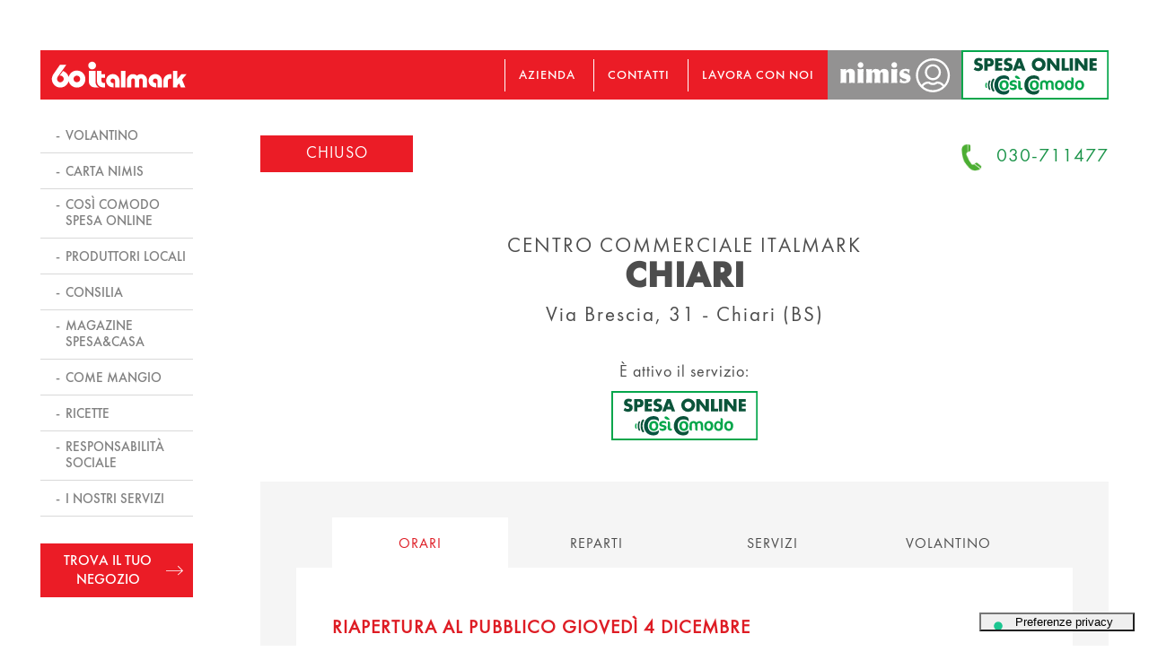

--- FILE ---
content_type: text/html; charset=UTF-8
request_url: https://www.italmark.it/puntivendita/italmark-chiari-via-brescia-31/
body_size: 52883
content:
<!DOCTYPE html>
<html lang="it-IT" class="no-js">
<head>
	<!-- Google Tag Manager -->
	<script>(function(w,d,s,l,i){w[l]=w[l]||[];w[l].push({'gtm.start':
	new Date().getTime(),event:'gtm.js'});var f=d.getElementsByTagName(s)[0],
	j=d.createElement(s),dl=l!='dataLayer'?'&l='+l:'';j.async=true;j.src=
	'https://www.googletagmanager.com/gtm.js?id='+i+dl;f.parentNode.insertBefore(j,f);
	})(window,document,'script','dataLayer','GTM-5CPMRJL');</script>
	<!-- End Google Tag Manager -->
	<meta charset="UTF-8">
	<meta name="viewport" content="width=device-width, initial-scale=1">
	<link rel="apple-touch-icon" sizes="57x57" href="/apple-icon-57x57.png">
	<link rel="apple-touch-icon" sizes="60x60" href="/apple-icon-60x60.png">
	<link rel="apple-touch-icon" sizes="72x72" href="/apple-icon-72x72.png">
	<link rel="apple-touch-icon" sizes="76x76" href="/apple-icon-76x76.png">
	<link rel="apple-touch-icon" sizes="114x114" href="/apple-icon-114x114.png">
	<link rel="apple-touch-icon" sizes="120x120" href="/apple-icon-120x120.png">
	<link rel="apple-touch-icon" sizes="144x144" href="/apple-icon-144x144.png">
	<link rel="apple-touch-icon" sizes="152x152" href="/apple-icon-152x152.png">
	<link rel="apple-touch-icon" sizes="180x180" href="/apple-icon-180x180.png">
	<link rel="icon" type="image/png" sizes="192x192"  href="/android-icon-192x192.png">
	<link rel="icon" type="image/png" sizes="32x32" href="/favicon-32x32.png">
	<link rel="icon" type="image/png" sizes="96x96" href="/favicon-96x96.png">
	<link rel="icon" type="image/png" sizes="16x16" href="/favicon-16x16.png">
	<link rel="manifest" href="/manifest.json">
	<meta name="msapplication-TileColor" content="#ffffff">
	<meta name="msapplication-TileImage" content="/ms-icon-144x144.png">
	<meta name="theme-color" content="#ffffff">
	<link rel="profile" href="https://gmpg.org/xfn/11">
		<link rel="stylesheet" href="https://use.typekit.net/gft8bxy.css">
	<style>
		body li#menu-item-50 {
    margin-left: 0 !important;
}

body div#top-header li {
    padding-left: 15px;
    margin-left: 15px;
}

body .menu-topheader-container {
    margin-right: 15px;
}
@media all and (max-width:1015px) {
	.menu-topheader-container {
		display: none;
		}
	}
	@media all and (max-width:930px) {
	body div#logo img {
    margin-left: 35px;
}

body div#burger {
    right: auto;
    left: 10px;
    top: 21px;
}
body div#nimis-img-i img {
    height: 40.5px;
    display: block;
    width: auto;
    background: #939292;
    padding: 0 6px;
}
}
div#nimis-img-i img {
    height: 55px;
    display: block;
    width: auto;
    background: #939292;
    padding: 0 6px;
}
div#nimis-img-i img.nimout {
    display: none;
}
div#nimis-img-i:hover img.nimout {
    display: block;
}
div#nimis-img-i:hover img.nimou {
    display: none;
}
body div#accedi {
    display: flex;
}
.titolo-text.titolo-text-v-i {
    display: flex;
    align-items: center;
    text-align: left;
    gap: 40px;
}

.flexgg * {
    text-align: left !important;
    margin-left: 0 !important;
}

img.marchio {
    width: 180px !important;
    margin-top: 0 !important;
}
@media all and (max-width: 930px) {
    body div#logo img {
        width: 88px;
        height: auto;
    }
}
@media all and (max-width: 930px) {
    body div#top-header {
        left: 156px;
        right: 0;
        height: 40px;
        top: 10px;
    }
    .titolo-text.titolo-text-v-i {
    flex-direction: column;
}

.titolo-text.titolo-text-v-i * {
    text-align: center !important;
            margin-left: auto !important;
        margin-right: auto !important;
}
}
</style>
<!--
<script src="https://cxcentax.comsyplatform.com//wcmui/chatbotWidget/comsy_wcm_widget.js"></script>
<script>
 document.addEventListener("DOMContentLoaded", () => {
COMSY_WCM.init([ "https://cxcentax.comsyplatform.com", "14289568-FE26-4E51-8E13-93C98CC8600E"]);
COMSY_WCM.initializeChatbot();
});
</script>-->
	<script>(function(html){html.className = html.className.replace(/\bno-js\b/,'js')})(document.documentElement);</script>
<meta name='robots' content='index, follow, max-image-preview:large, max-snippet:-1, max-video-preview:-1' />

	<!-- This site is optimized with the Yoast SEO plugin v21.2 - https://yoast.com/wordpress/plugins/seo/ -->
	<title>Volantino Offerte e Orari Italmark Chiari</title>
	<meta name="description" content="Scopri gli orari, volantini e offerte attive nel supermercato Italmark Chiari, via Brescia 31, ti aspettiamo!" />
	<link rel="canonical" href="https://www.italmark.it/puntivendita/italmark-chiari-via-brescia-31/" />
	<meta property="og:locale" content="it_IT" />
	<meta property="og:type" content="article" />
	<meta property="og:title" content="Volantino Offerte e Orari Italmark Chiari" />
	<meta property="og:description" content="Scopri gli orari, volantini e offerte attive nel supermercato Italmark Chiari, via Brescia 31, ti aspettiamo!" />
	<meta property="og:url" content="https://www.italmark.it/puntivendita/italmark-chiari-via-brescia-31/" />
	<meta property="og:site_name" content="Italmark - La Spesa secondo me" />
	<meta property="article:modified_time" content="2025-12-03T15:12:17+00:00" />
	<meta name="twitter:card" content="summary_large_image" />
	<script type="application/ld+json" class="yoast-schema-graph">{"@context":"https://schema.org","@graph":[{"@type":"WebPage","@id":"https://www.italmark.it/puntivendita/italmark-chiari-via-brescia-31/","url":"https://www.italmark.it/puntivendita/italmark-chiari-via-brescia-31/","name":"Volantino Offerte e Orari Italmark Chiari","isPartOf":{"@id":"https://www.italmark.it/#website"},"datePublished":"2018-03-26T13:19:41+00:00","dateModified":"2025-12-03T15:12:17+00:00","description":"Scopri gli orari, volantini e offerte attive nel supermercato Italmark Chiari, via Brescia 31, ti aspettiamo!","breadcrumb":{"@id":"https://www.italmark.it/puntivendita/italmark-chiari-via-brescia-31/#breadcrumb"},"inLanguage":"it-IT","potentialAction":[{"@type":"ReadAction","target":["https://www.italmark.it/puntivendita/italmark-chiari-via-brescia-31/"]}]},{"@type":"BreadcrumbList","@id":"https://www.italmark.it/puntivendita/italmark-chiari-via-brescia-31/#breadcrumb","itemListElement":[{"@type":"ListItem","position":1,"name":"Home","item":"https://www.italmark.it/"},{"@type":"ListItem","position":2,"name":"Punti Vendita","item":"https://www.italmark.it/true/"},{"@type":"ListItem","position":3,"name":"Italmark Chiari"}]},{"@type":"WebSite","@id":"https://www.italmark.it/#website","url":"https://www.italmark.it/","name":"Italmark - La Spesa secondo me","description":"","potentialAction":[{"@type":"SearchAction","target":{"@type":"EntryPoint","urlTemplate":"https://www.italmark.it/?s={search_term_string}"},"query-input":"required name=search_term_string"}],"inLanguage":"it-IT"}]}</script>
	<!-- / Yoast SEO plugin. -->


<link rel='dns-prefetch' href='//fonts.googleapis.com' />
<link rel="alternate" type="application/rss+xml" title="Italmark - La Spesa secondo me &raquo; Feed" href="https://www.italmark.it/feed/" />
<link rel="alternate" type="application/rss+xml" title="Italmark - La Spesa secondo me &raquo; Feed dei commenti" href="https://www.italmark.it/comments/feed/" />
<script type="text/javascript">
window._wpemojiSettings = {"baseUrl":"https:\/\/s.w.org\/images\/core\/emoji\/14.0.0\/72x72\/","ext":".png","svgUrl":"https:\/\/s.w.org\/images\/core\/emoji\/14.0.0\/svg\/","svgExt":".svg","source":{"concatemoji":"https:\/\/www.italmark.it\/wp-includes\/js\/wp-emoji-release.min.js?ver=6.3.1"}};
/*! This file is auto-generated */
!function(i,n){var o,s,e;function c(e){try{var t={supportTests:e,timestamp:(new Date).valueOf()};sessionStorage.setItem(o,JSON.stringify(t))}catch(e){}}function p(e,t,n){e.clearRect(0,0,e.canvas.width,e.canvas.height),e.fillText(t,0,0);var t=new Uint32Array(e.getImageData(0,0,e.canvas.width,e.canvas.height).data),r=(e.clearRect(0,0,e.canvas.width,e.canvas.height),e.fillText(n,0,0),new Uint32Array(e.getImageData(0,0,e.canvas.width,e.canvas.height).data));return t.every(function(e,t){return e===r[t]})}function u(e,t,n){switch(t){case"flag":return n(e,"\ud83c\udff3\ufe0f\u200d\u26a7\ufe0f","\ud83c\udff3\ufe0f\u200b\u26a7\ufe0f")?!1:!n(e,"\ud83c\uddfa\ud83c\uddf3","\ud83c\uddfa\u200b\ud83c\uddf3")&&!n(e,"\ud83c\udff4\udb40\udc67\udb40\udc62\udb40\udc65\udb40\udc6e\udb40\udc67\udb40\udc7f","\ud83c\udff4\u200b\udb40\udc67\u200b\udb40\udc62\u200b\udb40\udc65\u200b\udb40\udc6e\u200b\udb40\udc67\u200b\udb40\udc7f");case"emoji":return!n(e,"\ud83e\udef1\ud83c\udffb\u200d\ud83e\udef2\ud83c\udfff","\ud83e\udef1\ud83c\udffb\u200b\ud83e\udef2\ud83c\udfff")}return!1}function f(e,t,n){var r="undefined"!=typeof WorkerGlobalScope&&self instanceof WorkerGlobalScope?new OffscreenCanvas(300,150):i.createElement("canvas"),a=r.getContext("2d",{willReadFrequently:!0}),o=(a.textBaseline="top",a.font="600 32px Arial",{});return e.forEach(function(e){o[e]=t(a,e,n)}),o}function t(e){var t=i.createElement("script");t.src=e,t.defer=!0,i.head.appendChild(t)}"undefined"!=typeof Promise&&(o="wpEmojiSettingsSupports",s=["flag","emoji"],n.supports={everything:!0,everythingExceptFlag:!0},e=new Promise(function(e){i.addEventListener("DOMContentLoaded",e,{once:!0})}),new Promise(function(t){var n=function(){try{var e=JSON.parse(sessionStorage.getItem(o));if("object"==typeof e&&"number"==typeof e.timestamp&&(new Date).valueOf()<e.timestamp+604800&&"object"==typeof e.supportTests)return e.supportTests}catch(e){}return null}();if(!n){if("undefined"!=typeof Worker&&"undefined"!=typeof OffscreenCanvas&&"undefined"!=typeof URL&&URL.createObjectURL&&"undefined"!=typeof Blob)try{var e="postMessage("+f.toString()+"("+[JSON.stringify(s),u.toString(),p.toString()].join(",")+"));",r=new Blob([e],{type:"text/javascript"}),a=new Worker(URL.createObjectURL(r),{name:"wpTestEmojiSupports"});return void(a.onmessage=function(e){c(n=e.data),a.terminate(),t(n)})}catch(e){}c(n=f(s,u,p))}t(n)}).then(function(e){for(var t in e)n.supports[t]=e[t],n.supports.everything=n.supports.everything&&n.supports[t],"flag"!==t&&(n.supports.everythingExceptFlag=n.supports.everythingExceptFlag&&n.supports[t]);n.supports.everythingExceptFlag=n.supports.everythingExceptFlag&&!n.supports.flag,n.DOMReady=!1,n.readyCallback=function(){n.DOMReady=!0}}).then(function(){return e}).then(function(){var e;n.supports.everything||(n.readyCallback(),(e=n.source||{}).concatemoji?t(e.concatemoji):e.wpemoji&&e.twemoji&&(t(e.twemoji),t(e.wpemoji)))}))}((window,document),window._wpemojiSettings);
</script>
<style type="text/css">
img.wp-smiley,
img.emoji {
	display: inline !important;
	border: none !important;
	box-shadow: none !important;
	height: 1em !important;
	width: 1em !important;
	margin: 0 0.07em !important;
	vertical-align: -0.1em !important;
	background: none !important;
	padding: 0 !important;
}
</style>
	<link rel='stylesheet' id='wp-block-library-css' href='https://www.italmark.it/wp-includes/css/dist/block-library/style.min.css?ver=6.3.1' type='text/css' media='all' />
<style id='classic-theme-styles-inline-css' type='text/css'>
/*! This file is auto-generated */
.wp-block-button__link{color:#fff;background-color:#32373c;border-radius:9999px;box-shadow:none;text-decoration:none;padding:calc(.667em + 2px) calc(1.333em + 2px);font-size:1.125em}.wp-block-file__button{background:#32373c;color:#fff;text-decoration:none}
</style>
<style id='global-styles-inline-css' type='text/css'>
body{--wp--preset--color--black: #000000;--wp--preset--color--cyan-bluish-gray: #abb8c3;--wp--preset--color--white: #ffffff;--wp--preset--color--pale-pink: #f78da7;--wp--preset--color--vivid-red: #cf2e2e;--wp--preset--color--luminous-vivid-orange: #ff6900;--wp--preset--color--luminous-vivid-amber: #fcb900;--wp--preset--color--light-green-cyan: #7bdcb5;--wp--preset--color--vivid-green-cyan: #00d084;--wp--preset--color--pale-cyan-blue: #8ed1fc;--wp--preset--color--vivid-cyan-blue: #0693e3;--wp--preset--color--vivid-purple: #9b51e0;--wp--preset--gradient--vivid-cyan-blue-to-vivid-purple: linear-gradient(135deg,rgba(6,147,227,1) 0%,rgb(155,81,224) 100%);--wp--preset--gradient--light-green-cyan-to-vivid-green-cyan: linear-gradient(135deg,rgb(122,220,180) 0%,rgb(0,208,130) 100%);--wp--preset--gradient--luminous-vivid-amber-to-luminous-vivid-orange: linear-gradient(135deg,rgba(252,185,0,1) 0%,rgba(255,105,0,1) 100%);--wp--preset--gradient--luminous-vivid-orange-to-vivid-red: linear-gradient(135deg,rgba(255,105,0,1) 0%,rgb(207,46,46) 100%);--wp--preset--gradient--very-light-gray-to-cyan-bluish-gray: linear-gradient(135deg,rgb(238,238,238) 0%,rgb(169,184,195) 100%);--wp--preset--gradient--cool-to-warm-spectrum: linear-gradient(135deg,rgb(74,234,220) 0%,rgb(151,120,209) 20%,rgb(207,42,186) 40%,rgb(238,44,130) 60%,rgb(251,105,98) 80%,rgb(254,248,76) 100%);--wp--preset--gradient--blush-light-purple: linear-gradient(135deg,rgb(255,206,236) 0%,rgb(152,150,240) 100%);--wp--preset--gradient--blush-bordeaux: linear-gradient(135deg,rgb(254,205,165) 0%,rgb(254,45,45) 50%,rgb(107,0,62) 100%);--wp--preset--gradient--luminous-dusk: linear-gradient(135deg,rgb(255,203,112) 0%,rgb(199,81,192) 50%,rgb(65,88,208) 100%);--wp--preset--gradient--pale-ocean: linear-gradient(135deg,rgb(255,245,203) 0%,rgb(182,227,212) 50%,rgb(51,167,181) 100%);--wp--preset--gradient--electric-grass: linear-gradient(135deg,rgb(202,248,128) 0%,rgb(113,206,126) 100%);--wp--preset--gradient--midnight: linear-gradient(135deg,rgb(2,3,129) 0%,rgb(40,116,252) 100%);--wp--preset--font-size--small: 13px;--wp--preset--font-size--medium: 20px;--wp--preset--font-size--large: 36px;--wp--preset--font-size--x-large: 42px;--wp--preset--spacing--20: 0.44rem;--wp--preset--spacing--30: 0.67rem;--wp--preset--spacing--40: 1rem;--wp--preset--spacing--50: 1.5rem;--wp--preset--spacing--60: 2.25rem;--wp--preset--spacing--70: 3.38rem;--wp--preset--spacing--80: 5.06rem;--wp--preset--shadow--natural: 6px 6px 9px rgba(0, 0, 0, 0.2);--wp--preset--shadow--deep: 12px 12px 50px rgba(0, 0, 0, 0.4);--wp--preset--shadow--sharp: 6px 6px 0px rgba(0, 0, 0, 0.2);--wp--preset--shadow--outlined: 6px 6px 0px -3px rgba(255, 255, 255, 1), 6px 6px rgba(0, 0, 0, 1);--wp--preset--shadow--crisp: 6px 6px 0px rgba(0, 0, 0, 1);}:where(.is-layout-flex){gap: 0.5em;}:where(.is-layout-grid){gap: 0.5em;}body .is-layout-flow > .alignleft{float: left;margin-inline-start: 0;margin-inline-end: 2em;}body .is-layout-flow > .alignright{float: right;margin-inline-start: 2em;margin-inline-end: 0;}body .is-layout-flow > .aligncenter{margin-left: auto !important;margin-right: auto !important;}body .is-layout-constrained > .alignleft{float: left;margin-inline-start: 0;margin-inline-end: 2em;}body .is-layout-constrained > .alignright{float: right;margin-inline-start: 2em;margin-inline-end: 0;}body .is-layout-constrained > .aligncenter{margin-left: auto !important;margin-right: auto !important;}body .is-layout-constrained > :where(:not(.alignleft):not(.alignright):not(.alignfull)){max-width: var(--wp--style--global--content-size);margin-left: auto !important;margin-right: auto !important;}body .is-layout-constrained > .alignwide{max-width: var(--wp--style--global--wide-size);}body .is-layout-flex{display: flex;}body .is-layout-flex{flex-wrap: wrap;align-items: center;}body .is-layout-flex > *{margin: 0;}body .is-layout-grid{display: grid;}body .is-layout-grid > *{margin: 0;}:where(.wp-block-columns.is-layout-flex){gap: 2em;}:where(.wp-block-columns.is-layout-grid){gap: 2em;}:where(.wp-block-post-template.is-layout-flex){gap: 1.25em;}:where(.wp-block-post-template.is-layout-grid){gap: 1.25em;}.has-black-color{color: var(--wp--preset--color--black) !important;}.has-cyan-bluish-gray-color{color: var(--wp--preset--color--cyan-bluish-gray) !important;}.has-white-color{color: var(--wp--preset--color--white) !important;}.has-pale-pink-color{color: var(--wp--preset--color--pale-pink) !important;}.has-vivid-red-color{color: var(--wp--preset--color--vivid-red) !important;}.has-luminous-vivid-orange-color{color: var(--wp--preset--color--luminous-vivid-orange) !important;}.has-luminous-vivid-amber-color{color: var(--wp--preset--color--luminous-vivid-amber) !important;}.has-light-green-cyan-color{color: var(--wp--preset--color--light-green-cyan) !important;}.has-vivid-green-cyan-color{color: var(--wp--preset--color--vivid-green-cyan) !important;}.has-pale-cyan-blue-color{color: var(--wp--preset--color--pale-cyan-blue) !important;}.has-vivid-cyan-blue-color{color: var(--wp--preset--color--vivid-cyan-blue) !important;}.has-vivid-purple-color{color: var(--wp--preset--color--vivid-purple) !important;}.has-black-background-color{background-color: var(--wp--preset--color--black) !important;}.has-cyan-bluish-gray-background-color{background-color: var(--wp--preset--color--cyan-bluish-gray) !important;}.has-white-background-color{background-color: var(--wp--preset--color--white) !important;}.has-pale-pink-background-color{background-color: var(--wp--preset--color--pale-pink) !important;}.has-vivid-red-background-color{background-color: var(--wp--preset--color--vivid-red) !important;}.has-luminous-vivid-orange-background-color{background-color: var(--wp--preset--color--luminous-vivid-orange) !important;}.has-luminous-vivid-amber-background-color{background-color: var(--wp--preset--color--luminous-vivid-amber) !important;}.has-light-green-cyan-background-color{background-color: var(--wp--preset--color--light-green-cyan) !important;}.has-vivid-green-cyan-background-color{background-color: var(--wp--preset--color--vivid-green-cyan) !important;}.has-pale-cyan-blue-background-color{background-color: var(--wp--preset--color--pale-cyan-blue) !important;}.has-vivid-cyan-blue-background-color{background-color: var(--wp--preset--color--vivid-cyan-blue) !important;}.has-vivid-purple-background-color{background-color: var(--wp--preset--color--vivid-purple) !important;}.has-black-border-color{border-color: var(--wp--preset--color--black) !important;}.has-cyan-bluish-gray-border-color{border-color: var(--wp--preset--color--cyan-bluish-gray) !important;}.has-white-border-color{border-color: var(--wp--preset--color--white) !important;}.has-pale-pink-border-color{border-color: var(--wp--preset--color--pale-pink) !important;}.has-vivid-red-border-color{border-color: var(--wp--preset--color--vivid-red) !important;}.has-luminous-vivid-orange-border-color{border-color: var(--wp--preset--color--luminous-vivid-orange) !important;}.has-luminous-vivid-amber-border-color{border-color: var(--wp--preset--color--luminous-vivid-amber) !important;}.has-light-green-cyan-border-color{border-color: var(--wp--preset--color--light-green-cyan) !important;}.has-vivid-green-cyan-border-color{border-color: var(--wp--preset--color--vivid-green-cyan) !important;}.has-pale-cyan-blue-border-color{border-color: var(--wp--preset--color--pale-cyan-blue) !important;}.has-vivid-cyan-blue-border-color{border-color: var(--wp--preset--color--vivid-cyan-blue) !important;}.has-vivid-purple-border-color{border-color: var(--wp--preset--color--vivid-purple) !important;}.has-vivid-cyan-blue-to-vivid-purple-gradient-background{background: var(--wp--preset--gradient--vivid-cyan-blue-to-vivid-purple) !important;}.has-light-green-cyan-to-vivid-green-cyan-gradient-background{background: var(--wp--preset--gradient--light-green-cyan-to-vivid-green-cyan) !important;}.has-luminous-vivid-amber-to-luminous-vivid-orange-gradient-background{background: var(--wp--preset--gradient--luminous-vivid-amber-to-luminous-vivid-orange) !important;}.has-luminous-vivid-orange-to-vivid-red-gradient-background{background: var(--wp--preset--gradient--luminous-vivid-orange-to-vivid-red) !important;}.has-very-light-gray-to-cyan-bluish-gray-gradient-background{background: var(--wp--preset--gradient--very-light-gray-to-cyan-bluish-gray) !important;}.has-cool-to-warm-spectrum-gradient-background{background: var(--wp--preset--gradient--cool-to-warm-spectrum) !important;}.has-blush-light-purple-gradient-background{background: var(--wp--preset--gradient--blush-light-purple) !important;}.has-blush-bordeaux-gradient-background{background: var(--wp--preset--gradient--blush-bordeaux) !important;}.has-luminous-dusk-gradient-background{background: var(--wp--preset--gradient--luminous-dusk) !important;}.has-pale-ocean-gradient-background{background: var(--wp--preset--gradient--pale-ocean) !important;}.has-electric-grass-gradient-background{background: var(--wp--preset--gradient--electric-grass) !important;}.has-midnight-gradient-background{background: var(--wp--preset--gradient--midnight) !important;}.has-small-font-size{font-size: var(--wp--preset--font-size--small) !important;}.has-medium-font-size{font-size: var(--wp--preset--font-size--medium) !important;}.has-large-font-size{font-size: var(--wp--preset--font-size--large) !important;}.has-x-large-font-size{font-size: var(--wp--preset--font-size--x-large) !important;}
.wp-block-navigation a:where(:not(.wp-element-button)){color: inherit;}
:where(.wp-block-post-template.is-layout-flex){gap: 1.25em;}:where(.wp-block-post-template.is-layout-grid){gap: 1.25em;}
:where(.wp-block-columns.is-layout-flex){gap: 2em;}:where(.wp-block-columns.is-layout-grid){gap: 2em;}
.wp-block-pullquote{font-size: 1.5em;line-height: 1.6;}
</style>
<link rel='stylesheet' id='contact-form-7-css' href='https://www.italmark.it/wp-content/plugins/contact-form-7/includes/css/styles.css?ver=5.8' type='text/css' media='all' />
<link rel='stylesheet' id='volantini-css' href='https://www.italmark.it/wp-content/plugins/volantini/public/css/volantini-public.css?ver=1.0.0' type='text/css' media='all' />
<link rel='stylesheet' id='twentysixteen-fonts-css' href='https://fonts.googleapis.com/css?family=Merriweather%3A400%2C700%2C900%2C400italic%2C700italic%2C900italic%7CMontserrat%3A400%2C700%7CInconsolata%3A400&#038;subset=latin%2Clatin-ext' type='text/css' media='all' />
<link rel='stylesheet' id='genericons-css' href='https://www.italmark.it/wp-content/themes/italmark/genericons/genericons.css?ver=3.4.1' type='text/css' media='all' />
<link rel='stylesheet' id='twentysixteen-style-css' href='https://www.italmark.it/wp-content/themes/italmark/style.css?ver=3.1.86' type='text/css' media='all' />
<!--[if lt IE 10]>
<link rel='stylesheet' id='twentysixteen-ie-css' href='https://www.italmark.it/wp-content/themes/italmark/css/ie.css?ver=20160816' type='text/css' media='all' />
<![endif]-->
<!--[if lt IE 9]>
<link rel='stylesheet' id='twentysixteen-ie8-css' href='https://www.italmark.it/wp-content/themes/italmark/css/ie8.css?ver=20160816' type='text/css' media='all' />
<![endif]-->
<!--[if lt IE 8]>
<link rel='stylesheet' id='twentysixteen-ie7-css' href='https://www.italmark.it/wp-content/themes/italmark/css/ie7.css?ver=20160816' type='text/css' media='all' />
<![endif]-->
<script type='text/javascript' src='https://www.italmark.it/wp-includes/js/jquery/jquery.min.js?ver=3.7.0' id='jquery-core-js'></script>
<script type='text/javascript' src='https://www.italmark.it/wp-includes/js/jquery/jquery-migrate.min.js?ver=3.4.1' id='jquery-migrate-js'></script>
<!--[if lt IE 9]>
<script type='text/javascript' src='https://www.italmark.it/wp-content/themes/italmark/js/html5.js?ver=3.7.3' id='twentysixteen-html5-js'></script>
<![endif]-->
<link rel="https://api.w.org/" href="https://www.italmark.it/wp-json/" /><link rel="alternate" type="application/json" href="https://www.italmark.it/wp-json/wp/v2/puntivendita/238" /><link rel="EditURI" type="application/rsd+xml" title="RSD" href="https://www.italmark.it/xmlrpc.php?rsd" />
<meta name="generator" content="WordPress 6.3.1" />
<link rel='shortlink' href='https://www.italmark.it/?p=238' />
<link rel="alternate" type="application/json+oembed" href="https://www.italmark.it/wp-json/oembed/1.0/embed?url=https%3A%2F%2Fwww.italmark.it%2Fpuntivendita%2Fitalmark-chiari-via-brescia-31%2F" />
<link rel="alternate" type="text/xml+oembed" href="https://www.italmark.it/wp-json/oembed/1.0/embed?url=https%3A%2F%2Fwww.italmark.it%2Fpuntivendita%2Fitalmark-chiari-via-brescia-31%2F&#038;format=xml" />
<meta property="og:image" content="" /><script type="text/javascript">
           var ajaxurl = "https://www.italmark.it/wp-admin/admin-ajax.php";
         </script>		<style type="text/css" id="wp-custom-css">
			/*
Puoi aggiungere qui il tuo codice CSS.

Per maggiori informazioni consulta la documentazione (fai clic sull'icona con il punto interrogativo qui sopra).
*/

.nano-video {
	height: 0;
	overflow: hidden;
	padding-bottom: 56.25%;
	padding-top: 30px;
	position: relative;
}
.nano-video iframe,
.nano-video object,
.nano-video embed {
	height: 100%;
	left: 0;
	position: absolute;
	top: 0;
	width: 100%;
}
    .mappa-responsive {
    position: relative;
    padding-bottom: 56.25%;
    padding-top: 35px;
    height: 0;
    overflow: hidden;
    }

    .mappa-responsive iframe {
    position: absolute;
    top:0;
    left: 0;
    width: 100%;
    height: 100%;
    }

.page-id-30050 .lanci-footer {
	display:none;
}
.page-id-30050 .mindin-content .bigger strong {
	font-size: 22px;
}		</style>
			<link rel="stylesheet" href="https://www.italmark.it/wp-content/themes/italmark/css/birre.css">
	<link rel="stylesheet" href="https://www.italmark.it/wp-content/themes/italmark/css/bx.css">
	<link rel="stylesheet" href="https://www.italmark.it/wp-content/themes/italmark/css/gallery.css">
	<script src="https://www.italmark.it/wp-content/themes/italmark/js/bx.js"></script>
		<script src="https://www.italmark.it/wp-content/themes/italmark/js/zoom.js?ver=1.1"></script>
		<script src="https://www.italmark.it/wp-content/themes/italmark/js/zoomM.js?ver=1.1"></script>
	<script src="https://www.italmark.it/wp-content/themes/italmark/js/cart.js?ver=1.13"></script>
	<script src="https://www.italmark.it/wp-content/themes/italmark/js/gallery.js?ver=1.6"></script>
	<script src="https://www.italmark.it/wp-content/themes/italmark/js/personal.js?ver=1.68"></script>
	<!-- <script>
	  window.dataLayer = window.dataLayer || [];
	  function gtag(){dataLayer.push(arguments);}
	  gtag('js', new Date());

	  gtag('config', 'UA-17067650-6');
	</script> -->
		<!-- Facebook Pixel Code -->
		<script>
		!function(f,b,e,v,n,t,s)
		{if(f.fbq)return;n=f.fbq=function(){n.callMethod?
		n.callMethod.apply(n,arguments):n.queue.push(arguments)};
		if(!f._fbq)f._fbq=n;n.push=n;n.loaded=!0;n.version='2.0';
		n.queue=[];t=b.createElement(e);t.async=!0;
		t.src=v;s=b.getElementsByTagName(e)[0];
		s.parentNode.insertBefore(t,s)}(window,document,'script',
		'https://connect.facebook.net/en_US/fbevents.js');
		 fbq('init', '134654686945610'); 
		fbq('track', 'PageView');
		</script>
		<noscript>
		 <img height="1" width="1" 
		src="https://www.facebook.com/tr?id=134654686945610&ev=PageView&noscript=1"/>
		</noscript>
		<!-- End Facebook Pixel Code -->
		
		
		
		
		<script type="text/javascript">
var _iub = _iub || [];
_iub.csConfiguration = {"askConsentAtCookiePolicyUpdate":true,"floatingPreferencesButtonDisplay":"bottom-right","perPurposeConsent":true,"siteId":3132780,"whitelabel":false,"cookiePolicyId":41102224,"lang":"it","floatingPreferencesButtonCaption":true, "banner":{ "acceptButtonDisplay":true,"backgroundOverlay":true,"closeButtonDisplay":false,"continueWithoutAcceptingButtonDisplay":true,"customizeButtonDisplay":true,"explicitWithdrawal":true,"listPurposes":true,"position":"float-top-center","rejectButtonDisplay":true }};
</script>
<script type="text/javascript" src="https://cs.iubenda.com/autoblocking/3132780.js"></script>
<script type="text/javascript" src="//cdn.iubenda.com/cs/iubenda_cs.js" charset="UTF-8" async></script>
<style>
body #iubenda-cs-banner .iubenda-banner-content:not(.iubenda-custom-content) *,body #iubenda-cs-banner [class*=" iub"],body #iubenda-cs-banner [class^=iub] {
	color:white !important;
}
body div#iubenda-cs-title {
    color: white !important;
}
</style>
					
</head>
<body class="puntivendita-template-default single single-puntivendita postid-238 group-blog no-sidebar">
<!-- Google Tag Manager (noscript) -->
<noscript><iframe src="https://www.googletagmanager.com/ns.html?id=GTM-5CPMRJL"
height="0" width="0" style="display:none;visibility:hidden"></iframe></noscript>
<!-- End Google Tag Manager (noscript) -->
<div id="header-esterno">
	<!-- <div id="inner-header-esterno">
		<a href="https://www.cartanimis.it/" target="_blank">Carta Nimis</a>
		<a href="https://www.supermedia.it/" target="_blank">Supermedia</a>
		<a href="https://www.sportlandweb.it/" target="_blank">Sportland</a>
		<a href="https://www.stilnovo.net/" target="_blank">Stilnovo</a>
		<a href="https://www.ecobrico.it/" target="_blank">Ecobrico</a>
	</div> -->
</div>



<div id="overlay-nimis">
	<div id="overlay-op"></div>
		<div id="over-c">
			<div id="close-on"><img src="https://www.italmark.it/wp-content/themes/italmark/img/close.svg"></div>
	<div id="TB_ajaxContent" class="TB_modal" style="width:380px;height:415px;"><div id="blocco_login">
			<span class="top">
				<label>Login</label>
				<a href="javascript:tb_remove();void(0);" class="btt_close"></a>
			</span>
			<h3 class="titolo titoloLogin">Accedi all'area riservata</h3>
			<div class="testo">
				<form id="form_login" method="post" action="https://www.cartanimis.it/login" class="form">
					<label class="username">Username:</label>
					<input type="text" value="" class="input_username" name="signin[username]" id="signin_username">

					<label class="password">Password:</label>
					<input type="text" value="" class="input_password" name="signin[password]" id="signin_password">
					<a class="btt_submit" href="javascript:document.getElementById('form_login').submit();">
						ACCEDI
					</a>
				</form>
			</div>
			<label>Crea un Account se non sei ancora registrato</label>
			<a class="registrati-link" href="https://www.cartanimis.it/register" target="_blank">REGISTRATI</a>
		</div></div></div>
</div>

<div id="top-to-top"><img src="https://www.italmark.it/wp-content/themes/italmark/img/top.svg"></div>
<div id="page" class="site">
	<div class="site-inner">
		<header id="masthead" class="site-header" role="banner">
			<div id="burger">
				<div id="inner-burger">
					<div class="burger burger1"></div>
					<div class="burger burger2"></div>
					<div class="burger burger3"></div>
				</div>
			</div>
			<div id="left-header">
				<div id="i-l-h">
					<div id="logo"><a href="https://www.italmark.it"><img src="https://www.italmark.it/wp-content/themes/italmark/img/logo.svg"></a></div>
					<div class="menu-principale">
						<div id="mobile-s-m" style="margin-top:0;">
							<div class="m-s-m-l"><a href="https://www.italmark.it/azienda/">Azienda</a></div>
							<div class="m-s-m-l"><a href="https://www.italmark.it/contatti/">Contatti</a></div>
							<div class="m-s-m-l lcnmm"><a href="https://www.italmark.it/lavora-con-noi/">LAVORA CON NOI</a></div>
							<div class="clear"></div>
						</div>
						<div class="menu-mainmenu-container"><ul id="menu-mainmenu" class="menu"><li id="menu-item-49707" class="menu-item menu-item-type-custom menu-item-object-custom menu-item-has-children menu-item-49707"><a>VOLANTINO</a>
<ul class="sub-menu">
	<li id="menu-item-56222" class="menu-item menu-item-type-custom menu-item-object-custom menu-item-56222"><a href="https://www.italmark.it/volantino/">Scopri tutte le offerte</a></li>
	<li id="menu-item-46484" class="menu-item menu-item-type-post_type menu-item-object-page menu-item-46484"><a href="https://www.italmark.it/volantino-promozioni/">Sfoglia il volantino</a></li>
</ul>
</li>
<li id="menu-item-51116" class="menu-item menu-item-type-custom menu-item-object-custom menu-item-home menu-item-has-children menu-item-51116"><a href="https://www.italmark.it/">Carta nimis</a>
<ul class="sub-menu">
	<li id="menu-item-51115" class="menu-item menu-item-type-post_type menu-item-object-page menu-item-51115"><a href="https://www.italmark.it/scopri-carta-nimis/">Scopri di più</a></li>
	<li id="menu-item-45" class="menu-item menu-item-type-post_type menu-item-object-page menu-item-45"><a href="https://www.italmark.it/premiatissimi/">Premiatissimi Nimis</a></li>
	<li id="menu-item-52687" class="menu-item menu-item-type-post_type menu-item-object-page menu-item-52687"><a href="https://www.italmark.it/partnership-carta-nimis/">Partnership</a></li>
</ul>
</li>
<li id="menu-item-55025" class="menu-item menu-item-type-post_type menu-item-object-page menu-item-55025"><a href="https://www.italmark.it/spesa-online/">COSÌ COMODO SPESA ONLINE</a></li>
<li id="menu-item-42857" class="menu-item menu-item-type-post_type menu-item-object-page menu-item-42857"><a href="https://www.italmark.it/produttori-locali/">Produttori locali</a></li>
<li id="menu-item-33651" class="menu-item menu-item-type-post_type menu-item-object-page menu-item-33651"><a href="https://www.italmark.it/scopri-i-prodotti-consilia/">Consilia</a></li>
<li id="menu-item-43999" class="menu-item menu-item-type-post_type menu-item-object-page menu-item-43999"><a href="https://www.italmark.it/digital-magazine/">Magazine spesa&#038;casa</a></li>
<li id="menu-item-49331" class="menu-item menu-item-type-post_type menu-item-object-page menu-item-49331"><a href="https://www.italmark.it/come-mangio/">COME MANGIO</a></li>
<li id="menu-item-49822" class="menu-item menu-item-type-post_type menu-item-object-page menu-item-49822"><a href="https://www.italmark.it/ricette/">Ricette</a></li>
<li id="menu-item-30638" class="menu-item menu-item-type-post_type menu-item-object-page menu-item-has-children menu-item-30638"><a href="https://www.italmark.it/responsabilita-sociale/">Responsabilità Sociale</a>
<ul class="sub-menu">
	<li id="menu-item-38996" class="menu-item menu-item-type-post_type menu-item-object-page menu-item-38996"><a href="https://www.italmark.it/italmark-per-l-ambiente/italmark-presenta-extinction/">Extinction</a></li>
	<li id="menu-item-21275" class="menu-item menu-item-type-post_type menu-item-object-page menu-item-21275"><a href="https://www.italmark.it/italmark-per-le-persone/">Per le Persone</a></li>
	<li id="menu-item-21282" class="menu-item menu-item-type-post_type menu-item-object-page menu-item-21282"><a href="https://www.italmark.it/italmark-per-l-ambiente/">Per l&#8217;Ambiente</a></li>
	<li id="menu-item-53106" class="menu-item menu-item-type-post_type menu-item-object-page menu-item-53106"><a href="https://www.italmark.it/lotta-allo-spreco-alimentare/">Zero spreco</a></li>
</ul>
</li>
<li id="menu-item-49" class="menu-item menu-item-type-post_type menu-item-object-page menu-item-49"><a href="https://www.italmark.it/altri-servizi/">I nostri servizi</a></li>
</ul></div>						<div id="lancio-punti-vendita1">
														<div class="button"><a href="https://www.italmark.it/tutti-i-supermercati/">TROVA IL TUO NEGOZIO</a></div>
						</div>
						
					</div>
					<div id="lancio-punti-vendita">
												<div class="button"><a href="https://www.italmark.it/tutti-i-supermercati/">TROVA IL TUO NEGOZIO</a></div>
					</div>
					<!-- <div class="fuof">
						<p>Seguici su:</p>
						<div class="sfuof"><a href="https://www.facebook.com/Italmark/" target="_blank"><img src="https://www.italmark.it/wp-content/themes/italmark/img/facebook.svg"></a></div>
					</div> -->
				</div>
			</div>
			<div id="top-header">

				<div id="accedi">
					<div id="nimis-img-i"><a target="_blank" href="https://my.cartanimis.it/signin"><img class="nimou" src="https://www.italmark.it/wp-content/themes/italmark/img/area_riservata_nimis.svg"><img class="nimout" src="https://www.italmark.it/wp-content/themes/italmark/img/area_riservata_nimis_out.svg"></a></div>
										<a target="_blank" href="https://www.italmark.it/online-cosicomodo/"><img id="spesa-online" src="https://www.italmark.it/wp-content/uploads/2024/04/pulsante-spesa-online-sito-Italmark_new.svg"></a>
				</div>
				<div class="menu-topheader-container"><ul id="menu-topheader" class="menu"><li id="menu-item-50" class="menu-item menu-item-type-post_type menu-item-object-page menu-item-50"><a href="https://www.italmark.it/azienda/">Azienda</a></li>
<li id="menu-item-51" class="menu-item menu-item-type-post_type menu-item-object-page menu-item-51"><a href="https://www.italmark.it/contatti/">Contatti</a></li>
<li id="menu-item-57785" class="menu-item menu-item-type-post_type menu-item-object-page menu-item-57785"><a href="https://www.italmark.it/lavora-con-noi/">LAVORA CON NOI</a></li>
</ul></div>			</div>
		</header>
	<div id="content" class="site-content">

<style>
	img#spesa-online {
    height: 55px;
    display:block;
    width: auto;
}

div#accedi {
    margin-top: 0;
    margin-right: 0;
}
@media all and (max-width:930px) {
	img#spesa-online {
    height: 40.4px;
}
}
</style><div id="primary" class="content-area">
	<main id="main" class="site-main" role="main">
		<div class="punto-vendita">
	<div class="telefono"><img src="https://www.italmark.it/wp-content/themes/italmark/img/telephone.png">030-711477</div>
	<div class="img-full"><img src=""></div>
	<div class="titolo-text">
		<p>CENTRO COMMERCIALE ITALMARK</p>				<h1>Chiari</h1>
		<p> Via Brescia, 31 - Chiari (BS)</p>
	</div>
	
			<div style="margin-bottom:40px; text-align:center;">
			<p>È attivo il servizio:</p>
		<a href="https://www.cosicomodo.it/italmark/brescia-eufemia-hd?utm_source=italmark&utm_medium=referral_istituzionali&utm_campaign=cosicomodo&utm_content=elenconegozi" target="_blank"><img src="https://www.italmark.it/wp-content/uploads/2024/04/pulsante-spesa-online-sito-Italmark_new.svg" style="height:55px; width:auto; margin:0 auto; margin-top:10px;"></a>
	</div>
	
	<div class="info-pv">
		<div class="header-pv">
			<div data-id="orari" class="label-pv attivo">ORARI</div>
			<div data-id="reparti" class="label-pv">REPARTI</div>
			<div data-id="servizi" class="label-pv">SERVIZI</div>
			<div data-id="voltantino" class="label-pv">VOLANTINO</div>
		</div>
		<div class="blocks-pv attivo" data-id="orari">
			<div class="orari-label"><h1>RIAPERTURA AL PUBBLICO GIOVEDÌ 4 DICEMBRE</h1>
</div>
						<div class="aperture_straordinarie">
																		<p><span>Lunedì 26 Gennaio</span> <span class="o-a-s">15:00 - 20:00</span></p>
														</div>
			
			

			<div class="orari-block">
															<div class="orario">
							<div class="giorno">Lunedì:</div>
							<div class="orario-o">08:30 - 20:00</div>
							<div class="clear"></div>
						</div>
											<div class="orario">
							<div class="giorno">Martedì:</div>
							<div class="orario-o">08:30 - 20:00</div>
							<div class="clear"></div>
						</div>
											<div class="orario">
							<div class="giorno">Mercoledì:</div>
							<div class="orario-o">08:30 - 20:00</div>
							<div class="clear"></div>
						</div>
											<div class="orario">
							<div class="giorno">Giovedì:</div>
							<div class="orario-o">08:30 - 20:00</div>
							<div class="clear"></div>
						</div>
											<div class="orario">
							<div class="giorno">Venerdì:</div>
							<div class="orario-o">08:30 - 20:00</div>
							<div class="clear"></div>
						</div>
											<div class="orario">
							<div class="giorno">Sabato:</div>
							<div class="orario-o">08:30 - 20:00</div>
							<div class="clear"></div>
						</div>
											<div class="orario">
							<div class="giorno">Domenica:</div>
							<div class="orario-o">08:30 - 19:30</div>
							<div class="clear"></div>
						</div>
												</div>
		</div>


				<div class="blocks-pv" data-id="reparti">
			<div class="reparti">
															<div class="reparto"><img src="https://www.italmark.it/wp-content/uploads/2025/01/gastronomia.svg"><span class="label-reparto">Gastronomia servita</span></div>
											<div class="reparto"><img src="https://www.italmark.it/wp-content/uploads/2025/01/foneria.svg"><span class="label-reparto">Forneria servita</span></div>
											<div class="reparto"><img src="https://www.italmark.it/wp-content/uploads/2025/01/pizza_pala.svg"><span class="label-reparto">Pizza alla pala</span></div>
											<div class="reparto"><img src="https://www.italmark.it/wp-content/uploads/2025/01/Reparti_Italmark_e-caffe-bistrot.svg"><span class="label-reparto">È Caffè Bistrot</span></div>
											<div class="reparto"><img src="https://www.italmark.it/wp-content/uploads/2025/01/sushi_odomaki.svg"><span class="label-reparto">Sushi Odomaki</span></div>
												</div>
		</div>
		
		<div class="blocks-pv" data-id="servizi">
			<div class="servizi">
				<div class="serv">
											<p><strong>CONVENZIONE BONUS CELIACHIA</strong></p>
						<p>
						<ul>
						<li>Carta Regionale dei Servizi</li>        				</ul>
        				</p>
											<p><strong>EDENRED CARTACEI</strong></p>
						<p>
						<ul>
						<li>eLunch</li><li>City-Time PLUS Consip</li><li>Ticket Service</li><li>Ticket Compliments Selection</li><li>Ticket Compliments Top Premium</li><li>Ticket Compliments Spesa</li><li>Ticket Restaurant</li><li>Ticket Restaurant MAX</li>        				</ul>
        				</p>
											<p><strong>EDENRED ELETTRONICI Card e APP</strong></p>
						<p>
						<ul>
						<li>Ticket Compliments Selection</li><li>Ticket Compliments Top Premium</li><li>Ticket Compliments Spesa</li><li>Ticket Restaurant</li><li>Ticket Restaurant MAX</li><li>City-Time PLUS Consip</li><li>eLunch</li><li>Dote scuola ticket Flex su CRS</li><li>Ticket Service su CRS</li>        				</ul>
        				</p>
											<p><strong>MIG FOR YOU</strong></p>
						<p>
						<ul>
						<li>Elettronici</li><li>Cartacei</li>        				</ul>
        				</p>
											<p><strong>PELLEGRINI CARTACEI</strong></p>
						<p>
						<ul>
						<li>Pellegrini Buono Regalo</li><li>Pellegrini</li><li>Pellegrini Extra24</li>        				</ul>
        				</p>
									</div>
				<div class="serv">
											<p><strong>PELLEGRINI ELETTRONICI Card e APP</strong></p>
						<p>
						<ul>
						<li>Pellegrini BPE Extra24</li><li>Pellegrini BPE Elettronico</li>        				</ul>
        				</p>
											<p><strong>PLUXEE CARTACEI</strong></p>
						<p>
						<ul>
						<li>Passlunch</li><li>Pass Agape</li><li>Ristomat</li><li>Lunch Time</li><li>Pass Shopping</li>        				</ul>
        				</p>
											<p><strong>PLUXEE ELETTRONICI Card e APP</strong></p>
						<p>
						<ul>
						<li>Card Passlunch Elettronico</li><li>Lunch Time Tronic</li>        				</ul>
        				</p>
											<p><strong>REPAS</strong></p>
						<p>
						<ul>
						<li>Buoni Pasto Repas</li><li>Buoni Spesa Repas</li>        				</ul>
        				</p>
											<p><strong>SATISPAY</strong></p>
						<p>
						<ul>
						<li>Buoni Pasto Satispay</li>        				</ul>
        				</p>
									</div>
				<div class="serv serv3">
											<p><strong>TODUBA</strong></p>
						<p>
						<ul>
						<li>Buoni Spesa Toduba</li><li>Buoni Pasto Toduba</li>        				</ul>
        				</p>
											<p><strong>UP DAY</strong></p>
						<p>
						<ul>
						<li>Cartacei</li><li>App e Card</li>        				</ul>
        				</p>
											<p><strong>YES TICKET ELETTRONICI Card e APP</strong></p>
						<p>
						<ul>
						<li>Yes Ticket</li>        				</ul>
        				</p>
									</div>
				<div class="clear"></div>
			</div>
		</div>
		<div class="blocks-pv" data-id="voltantino">
												<div class="volantino-pv">
										<div class="img-v-pv"><a href="https://www.italmark.it/volantino/"><img src="https://www.italmark.it/wp-content/uploads/2026/01/IT002-26_galleria-cover_1000x1000.jpg"></a></div>
										<div class="text-v-pv">
											<p>Scopri le offerte della settimana<br/>dedicate al tuo supermercato</p>
											<a href="https://www.italmark.it/volantino/">Sfoglia il volantino</a>
										</div>
										<div class="clear"></div>
									</div>
											</div>
	</div>
	<div class="lanci-footer">
		<div class="inner-lanci-footer">
			<div class="titolo-l-f">— ITALMARK CONSIGLIA</div>
			<div class="blocchi-l-f">
															<div class="blocco-l-f">
							<div class="b-l-f">
								<a href="https://www.italmark.it/scopri-carta-nimis/">
									<div class="titolo-l-f-b"><p>Puoi usare i tuoi punti Nimis in altri negozi. Scopri in quali.</p>
</div>
									<div class="label-l-f">Nimis</div>
								</a>
							</div>
							<div class="image-l-f">
							<a href="https://www.italmark.it/scopri-carta-nimis/"><img src="https://www.italmark.it/wp-content/uploads/Istituzionale/Nimis/nimis_piccola.jpg"></a>
							</div>
						</div>
											<div class="blocco-l-f">
							<div class="b-l-f">
								<a href="https://www.italmark.it/lavora-con-noi/">
									<div class="titolo-l-f-b"><p>Scegli in che modo collaborare ed invia il tuo curriculum vitae</p>
</div>
									<div class="label-l-f">Lavora con noi</div>
								</a>
							</div>
							<div class="image-l-f">
							<a href="https://www.italmark.it/lavora-con-noi/"><img src="https://www.italmark.it/wp-content/uploads/2023/10/Italmark_lavora_con_noi_ALLIEVI_DIRETTORI_PICCOLO.jpg"></a>
							</div>
						</div>
											<div class="blocco-l-f">
							<div class="b-l-f">
								<a href="https://www.italmark.it/azienda/">
									<div class="titolo-l-f-b"><p>Scopri la nostra storia</p>
</div>
									<div class="label-l-f">La nostra storia</div>
								</a>
							</div>
							<div class="image-l-f">
							<a href="https://www.italmark.it/azienda/"><img src="https://www.italmark.it/wp-content/uploads/2023/05/IT306-23LANCIO_PICCOLO.jpg"></a>
							</div>
						</div>
										<div class="clear"></div>
							</div>
		</div>
	</div>
		<div class="apertura chiuso">CHIUSO</div>	
</div>	</main>
</div>
<div class="lanci-footer">
	<div class="inner-lanci-footer">
		<div class="titolo-l-f">— ITALMARK CONSIGLIA</div>
		<div class="blocchi-l-f">
												<div class="blocco-l-f">
						<div class="b-l-f">
							<a href="https://www.italmark.it/scopri-carta-nimis/">
								<div class="titolo-l-f-b"><p>Puoi usare i tuoi punti Nimis in altri negozi. Scopri in quali.</p>
</div>
								<div class="label-l-f">Nimis</div>
							</a>
						</div>
						<div class="image-l-f">
						<a href="https://www.italmark.it/scopri-carta-nimis/"><img src="https://www.italmark.it/wp-content/uploads/Istituzionale/Nimis/nimis_piccola.jpg"></a>
						</div>
					</div>
									<div class="blocco-l-f">
						<div class="b-l-f">
							<a href="https://www.italmark.it/lavora-con-noi/">
								<div class="titolo-l-f-b"><p>Scegli in che modo collaborare ed invia il tuo curriculum vitae</p>
</div>
								<div class="label-l-f">Lavora con noi</div>
							</a>
						</div>
						<div class="image-l-f">
						<a href="https://www.italmark.it/lavora-con-noi/"><img src="https://www.italmark.it/wp-content/uploads/2023/10/Italmark_lavora_con_noi_ALLIEVI_DIRETTORI_PICCOLO.jpg"></a>
						</div>
					</div>
									<div class="blocco-l-f">
						<div class="b-l-f">
							<a href="https://www.italmark.it/azienda/">
								<div class="titolo-l-f-b"><p>Scopri la nostra storia</p>
</div>
								<div class="label-l-f">La nostra storia</div>
							</a>
						</div>
						<div class="image-l-f">
						<a href="https://www.italmark.it/azienda/"><img src="https://www.italmark.it/wp-content/uploads/2023/05/IT306-23LANCIO_PICCOLO.jpg"></a>
						</div>
					</div>
								<div class="clear"></div>
					</div>
	</div>
</div>
		</div>
		
				<footer id="colophon" class="site-footer" role="contentinfo">
			<div id="footer1">
				<div class="menu-footermenu-container"><ul id="menu-footermenu" class="menu"><li id="menu-item-56" class="menu-item menu-item-type-post_type menu-item-object-page menu-item-56"><a href="https://www.italmark.it/dati-societari/">Dati societari</a></li>
<li id="menu-item-2543" class="menu-item menu-item-type-custom menu-item-object-custom menu-item-2543"><a target="_blank" rel="noopener" href="https://www.iubenda.com/privacy-policy/41102224">Privacy Policy</a></li>
<li id="menu-item-15066" class="menu-item menu-item-type-custom menu-item-object-custom menu-item-15066"><a href="https://www.iubenda.com/privacy-policy/41102224/cookie-policy">Cookie Policy</a></li>
<li id="menu-item-15065" class="menu-item menu-item-type-post_type menu-item-object-page menu-item-15065"><a href="https://www.italmark.it/informativa-privacy/">Informativa Privacy</a></li>
<li id="menu-item-45898" class="menu-item menu-item-type-post_type menu-item-object-page menu-item-45898"><a href="https://www.italmark.it/azienda/codice-etico-italmark/">Codice etico</a></li>
<li id="menu-item-46358" class="menu-item menu-item-type-post_type menu-item-object-page menu-item-46358"><a href="https://www.italmark.it/whistleblowing/">Whistleblowing</a></li>
<li id="menu-item-56009" class="menu-item menu-item-type-post_type menu-item-object-page menu-item-56009"><a href="https://www.italmark.it/richiamo-prodotti/">Richiamo Prodotti</a></li>
</ul></div>				<div id="copy"><img src="https://www.italmark.it/wp-content/themes/italmark/img/logo-white.svg"><p>© Copyright 2025 tutti i diritti riservati I marchi citati appartengono ai legittimi proprietari</p>
</div>
			</div>
			<div id="footer2">
				<div class="info-aziendali"><p>Italmark S.r.L., Viale S. Eufemia, 108/F, 25135 Brescia &#8211; Codice Fiscale e Partita IVA: 04145590982<br />
Società a direzione e coordinamento &#8220;IF 65 S.p.A&#8221;</p>
</div>
				<div class="fuof">
					<p>Seguici su:</p>
					<div class="sfuof"><a href="https://www.facebook.com/Italmark/" target="_blank"><img src="https://www.italmark.it/wp-content/themes/italmark/img/facebook-white.svg"></a></div>
				</div>
			</div>
		</footer>
	</div>
</div>
<script type='text/javascript' src='https://www.italmark.it/wp-content/plugins/contact-form-7/includes/swv/js/index.js?ver=5.8' id='swv-js'></script>
<script type='text/javascript' id='contact-form-7-js-extra'>
/* <![CDATA[ */
var wpcf7 = {"api":{"root":"https:\/\/www.italmark.it\/wp-json\/","namespace":"contact-form-7\/v1"}};
/* ]]> */
</script>
<script type='text/javascript' src='https://www.italmark.it/wp-content/plugins/contact-form-7/includes/js/index.js?ver=5.8' id='contact-form-7-js'></script>
<script type='text/javascript' src='https://www.italmark.it/wp-content/plugins/volantini/public/js/imageMapResizer.min.js?ver=1.0.0' id='imageMapResizer-js'></script>
<script type='text/javascript' src='https://www.italmark.it/wp-content/plugins/volantini/public/js/volantini-public.js?ver=1.0.0' id='volantini-js'></script>
<script type='text/javascript' src='https://www.italmark.it/wp-content/themes/italmark/js/skip-link-focus-fix.js?ver=20160816' id='twentysixteen-skip-link-focus-fix-js'></script>
<script type='text/javascript' id='twentysixteen-script-js-extra'>
/* <![CDATA[ */
var screenReaderText = {"expand":"expand child menu","collapse":"collapse child menu"};
/* ]]> */
</script>
<script type='text/javascript' src='https://www.italmark.it/wp-content/themes/italmark/js/functions.js?ver=20160816' id='twentysixteen-script-js'></script>
<style>
	.page-template-text .termlink {
	    width: calc(25% - 19px);
	}
	@media all and (max-width:767px) {
		.page-template-text div#stikyM {
		    margin-left: 0 !important;
		    margin-right: 0 !important;
		}
		.page-template-text .termlink {
		    width: calc(50% - 20px);
		}
	}
	.codice-etico * {
    color: white;
    font-weight: bold;
    text-align: center;
}
ul#menu-topheader li:after {
    display: none;
}
.codice-etico {
    padding: 40px 0 0 0;
}

.codice-etico-flex {
    display: flex;
    justify-content: center;
    gap: 30px;
    display: none;
}

.codice-etico:hover .codice-etico-flex {
    display: flex;
}

.codice-etico:hover .open-codice-etico {
    display: none;
}
h1.bottone-etico strong {
    background: #EB1C26;
    padding: 20px 30px;
}

h1.bottone-etico strong * {color: white;}
/*
li#menu-item-45898 a {
    background: #EB1C26;
    padding: 12px 30px;
}

li#menu-item-45898 a:hover {
    text-decoration: none;
    border: 0;
}
@media all and (max-width:767px) {
	li#menu-item-45898 {
    display: block;
    margin-top: 50px;
}
}
*/
@media all and (max-width:930px) {
	div#logo img {
    margin-left: 35px;
}

div#burger {
    right: auto;
    left: 10px;
    top: 21px;
}
}
div#accedi {
    display: flex;
}
body .checkout-f a.button {
    background: #4EB051;
    border: 2px solid #4EB051;
    font-weight: bold;
}

.checkout-f.w50.left.continua a {
    background: none;
    color: #777;
    border: 2px solid #777;
    cursor: pointer;
}

.checkout-f.w50.left.continua {
    margin-right: 10px;
}
.iubenda-tp-btn:not(.iubenda-floatable-tb-btn):not([data-tp-nostyle],.iubenda-floatable-default-btn) {
    z-index: 2147483647 !important;
    width: 28px !important;
    overflow: hidden !important;
    min-width: 33px !important;
    text-indent: -100000px !important;
}
</style>



</body>
</html>

--- FILE ---
content_type: text/css
request_url: https://www.italmark.it/wp-content/themes/italmark/style.css?ver=3.1.86
body_size: 125597
content:
/*Theme Name: ItalmarkTheme URI: https://wordpress.org/themes/twentysixteen/Author: the WordPress teamAuthor URI: https://wordpress.org/Description: ItalmarkVersion: 1.3License: GNU General Public License v2 or laterLicense URI: http://www.gnu.org/licenses/gpl-2.0.htmlTags: one-column, two-columns, right-sidebar, accessibility-ready, custom-background, custom-colors, custom-header, custom-menu, editor-style, featured-images, flexible-header, microformats, post-formats, rtl-language-support, sticky-post, threaded-comments, translation-ready, blogText Domain: twentysixteenThis theme, like WordPress, is licensed under the GPL.Use it to make something cool, have fun, and share what you've learned with others.*/
@font-face {font-family: 'FuturaPT-Light';src: url('../italmark/font/36BA73_0_0.eot');src: url('../italmark/font/36BA73_0_0.eot?#iefix') format('embedded-opentype'),url('../italmark/font/36BA73_0_0.woff2') format('woff2'),url('../italmark/font/36BA73_0_0.woff') format('woff'),url('../italmark/font/36BA73_0_0.ttf') format('truetype');}
@font-face {font-family: 'FuturaPT-Book';src: url('../italmark/font/36BA73_1_0.eot');src: url('../italmark/font/36BA73_1_0.eot?#iefix') format('embedded-opentype'),url('../italmark/font/36BA73_1_0.woff2') format('woff2'),url('../italmark/font/36BA73_1_0.woff') format('woff'),url('../italmark/font/36BA73_1_0.ttf') format('truetype');}
@font-face {font-family: 'FuturaPT-Medium';src: url('../italmark/font/36BA73_2_0.eot');src: url('../italmark/font/36BA73_2_0.eot?#iefix') format('embedded-opentype'),url('../italmark/font/36BA73_2_0.woff2') format('woff2'),url('../italmark/font/36BA73_2_0.woff') format('woff'),url('../italmark/font/36BA73_2_0.ttf') format('truetype');}
@font-face {font-family: 'FuturaPT-Demi';src: url('../italmark/font/36BA73_3_0.eot');src: url('../italmark/font/36BA73_3_0.eot?#iefix') format('embedded-opentype'),url('../italmark/font/36BA73_3_0.woff2') format('woff2'),url('../italmark/font/36BA73_3_0.woff') format('woff'),url('../italmark/font/36BA73_3_0.ttf') format('truetype');}
@font-face {font-family: 'FuturaPT-Heavy';src: url('../italmark/font/36BA73_4_0.eot');src: url('../italmark/font/36BA73_4_0.eot?#iefix') format('embedded-opentype'),url('../italmark/font/36BA73_4_0.woff2') format('woff2'),url('../italmark/font/36BA73_4_0.woff') format('woff'),url('../italmark/font/36BA73_4_0.ttf') format('truetype');}
@font-face {font-family: 'FuturaPT-Bold';src: url('../italmark/font/36BA73_5_0.eot');src: url('../italmark/font/36BA73_5_0.eot?#iefix') format('embedded-opentype'),url('../italmark/font/36BA73_5_0.woff2') format('woff2'),url('../italmark/font/36BA73_5_0.woff') format('woff'),url('../italmark/font/36BA73_5_0.ttf') format('truetype');}
@font-face {font-family: 'FuturaPT-ExtraBold';src: url('../italmark/font/36BA73_6_0.eot');src: url('../italmark/font/36BA73_6_0.eot?#iefix') format('embedded-opentype'),url('../italmark/font/36BA73_6_0.woff2') format('woff2'),url('../italmark/font/36BA73_6_0.woff') format('woff'),url('../italmark/font/36BA73_6_0.ttf') format('truetype');}
@font-face {font-family: 'FuturaPT-LightObl';src: url('../italmark/font/36BA73_7_0.eot');src: url('../italmark/font/36BA73_7_0.eot?#iefix') format('embedded-opentype'),url('../italmark/font/36BA73_7_0.woff2') format('woff2'),url('../italmark/font/36BA73_7_0.woff') format('woff'),url('../italmark/font/36BA73_7_0.ttf') format('truetype');}
@font-face {font-family: 'FuturaPT-BookObl';src: url('../italmark/font/36BA73_8_0.eot');src: url('../italmark/font/36BA73_8_0.eot?#iefix') format('embedded-opentype'),url('../italmark/font/36BA73_8_0.woff2') format('woff2'),url('../italmark/font/36BA73_8_0.woff') format('woff'),url('../italmark/font/36BA73_8_0.ttf') format('truetype');}
@font-face {font-family: 'FuturaPT-MediumObl';src: url('../italmark/font/36BA73_9_0.eot');src: url('../italmark/font/36BA73_9_0.eot?#iefix') format('embedded-opentype'),url('../italmark/font/36BA73_9_0.woff2') format('woff2'),url('../italmark/font/36BA73_9_0.woff') format('woff'),url('../italmark/font/36BA73_9_0.ttf') format('truetype');}
@font-face {font-family: 'FuturaPT-DemiObl';src: url('../italmark/font/36BA73_A_0.eot');src: url('../italmark/font/36BA73_A_0.eot?#iefix') format('embedded-opentype'),url('../italmark/font/36BA73_A_0.woff2') format('woff2'),url('../italmark/font/36BA73_A_0.woff') format('woff'),url('../italmark/font/36BA73_A_0.ttf') format('truetype');}
@font-face {font-family: 'FuturaPT-HeavyObl';src: url('../italmark/font/36BA73_B_0.eot');src: url('../italmark/font/36BA73_B_0.eot?#iefix') format('embedded-opentype'),url('../italmark/font/36BA73_B_0.woff2') format('woff2'),url('../italmark/font/36BA73_B_0.woff') format('woff'),url('../italmark/font/36BA73_B_0.ttf') format('truetype');}
@font-face {font-family: 'FuturaPT-BoldObl';src: url('../italmark/font/36BA73_C_0.eot');src: url('../italmark/font/36BA73_C_0.eot?#iefix') format('embedded-opentype'),url('../italmark/font/36BA73_C_0.woff2') format('woff2'),url('../italmark/font/36BA73_C_0.woff') format('woff'),url('../italmark/font/36BA73_C_0.ttf') format('truetype');}
@font-face {font-family: 'FuturaPT-ExtraBoldObl';src: url('../italmark/font/36BA73_D_0.eot');src: url('../italmark/font/36BA73_D_0.eot?#iefix') format('embedded-opentype'),url('../italmark/font/36BA73_D_0.woff2') format('woff2'),url('../italmark/font/36BA73_D_0.woff') format('woff'),url('../italmark/font/36BA73_D_0.ttf') format('truetype');}
@font-face {font-family: 'GT-Sectra-Display-Trial-Bold';src: url('../italmark/font/GT-Sectra-Display-Trial-Bold.otf');}
@font-face {font-family: 'GT-Sectra-Display-Trial-Light';src: url('../italmark/font/GT-Sectra-Display-Trial-Light.otf');}
 strong {font-family: 'FuturaPT-Heavy' !important;}
.number-cons,.number-cons * { font-family: 'GT-Sectra-Display-Trial-Light';}
.fontS,.fontS *{font-family: 'GT-Sectra-Display-Trial-Bold' !important;}
#masthead *{font-family: 'FuturaPT-Medium' !important;}
body,html,div,p,strong,li,span,ul,input,a,textarea {list-style:none;color: #4D4D4D;outline:0;padding:0;margin:0;font-size: 18px;line-height: 21px;font-family: 'FuturaPT-Book',Futura, "Trebuchet MS", Arial, sans-serif;/*font-family:"futura-pt";*/text-decoration:none;-webkit-font-smoothing: antialiased;letter-spacing: 1px;font-weight: 500;}
div#mobile-s-m {display:none;}
a:hover,a:hover strong {color:#EB1C26;}
div#burger {display:none;}
.chiusure_straordinarie p,.aperture_straordinarie p {background: #f5f5f5;padding: 10px;}
.chiusure_straordinarie p:last-of-type,.aperture_straordinarie p:last-of-type {margin-bottom: 30px;}
.noscrollO,.noscrollO body {
    overflow: hidden;
}
.page-id-14575 .fontS.bigf1.center.conbordo {
        font-family: 'FuturaPT-Medium',Futura, "Trebuchet MS", Arial, sans-serif !important;
}
.pronto1:after {content: '';position: absolute;top: 8px;right: 10px;width: 10px;height: 10px;background: black;border-radius: 50%;}

.pronto1 {
    position: relative;
}
div#iubenda-cs-paragraph,div#iubenda-cs-paragraph * {
    color: black;
}

div#iubenda-cs-title {
    color: black;
}
div#top-header {background: #EB1C26;}
div#top-header * {color: white;}
div#lancio-punti-vendita1 {display: none;}
div#left-header {position: fixed;top: 0;left: 0;width: 290px;height: 100vh;z-index: 10;background: white;}
.t-c-piss {min-height: 80px;}
div#i-l-h {padding-left: 45px;padding-right: 75px;}
div#logo {margin-bottom: 30px;}
body.page-id-30 {background: #ededed;}
.menu-principale a {text-transform: uppercase;letter-spacing: 0px;font-size: 15px;color: #808080;position: relative;padding-left: 18px;line-height: 18px;display: inline-block;}
.menu-principale li {border-bottom: 1px solid #D9D9D9;padding-bottom: 8px;margin-bottom: 10px;padding-left: 10px;position: relative;}
.menu-principale a:before {content: '- ';position: absolute;top: 0px;left: 7px;}
.menu-principale li ul li {border-bottom: 0;padding-left: 10px;padding-bottom: 0;margin-bottom: 0px;}
ul.sub-menu li a {font-size: 13px;line-height: 12px;letter-spacing: 0;}
ul.sub-menu li:first-of-type {margin-top: 11px;}
.menu-principale li ul li a:before {display: none;}
div#content {min-height: 100vh;}
div#top-header {position: fixed;top: 0;left: 290px;right: 45px;height: 55px;z-index: 200;}
div#top-header li {display: inline-block;margin-left: 21px;padding-top: 7px;padding-bottom: 7px;border-left: 1px solid white;text-align: center;padding-left: 25px;}
div#top-header li a {text-transform: uppercase;letter-spacing: 1px;font-size: 14px;}
div#accedi {float: right;margin-right: 45px;margin-top: 5px;}
.menu-topheader-container {float: right;margin-right: 30px;margin-top: 10px;}
div#nimis-img {display: inline-block;vertical-align: middle;}
div#accedi-link {display: inline-block;vertical-align: middle;font-weight: bold;font-size: 12px;margin-top: 4px;margin-left: 10px;}
li#menu-item-48 a:before {display: none;}
li#menu-item-48 a {color: #EB1C26;}
div#cancella-filtri {float: right;background: #EB1C26;margin-bottom: 20px;padding: 10px 10px 6px 10px;color: white;cursor: pointer;margin-right: 20px;}
.filtro-rc.conhalf {margin-bottom: 0;}
.pager {padding-top: 40px;padding-bottom: 10px;}
.page-s {display: inline-block;background: #ccc;color: white;padding: 0;margin-right: 6px;cursor: pointer;width: auto;text-align: center;margin-bottom: 10px;}
.page-s.attivo {background: #EB1C26;}
.page-s:hover {color: black;}
.candidatura {display: none;}
.candidatura.visibile {display: block;}
.inp-rc.half + .inp-rc.half {margin-bottom: 0;}
div#cancella-filtri a {color: white;}
li#menu-item-47 a:before {display: none;}
li#menu-item-47 a {color: #EB1C26;}
.pv-p-t-a {max-width: calc(100% - 100px);}
li#menu-item-48 {padding-left: 0;}
li#menu-item-47 {padding-left: 0;}
div#lancio-punti-vendita p,div#lancio-punti-vendita1 p {font-size: 20px;text-align: center;color: #EB1C26;line-height: 23px;}
div#lancio-punti-vendita1,div#lancio-punti-vendita {margin-top: 30px;}
.button {background: #EB1C26;text-align: center;margin-top: 10px;}
.button * {color: white;}
.button a {padding: 10px 20px;display: inline-block;padding-right: 40px;line-height: 21px;padding-bottom: 8px;font-size: 16px;letter-spacing: 0px;}
.button a:hover {color: white;}
.button a {background: url(../italmark/img/arrow-right.svg) no-repeat 93% center;}
.site-inner {position: relative;}
.notfixed div#left-header {position: absolute;top: auto;bottom: 205px;}
div#footer1 {background: #333333;}
.menu-footermenu-container a {color: white;font-size: 14px;letter-spacing: 1px;}
.menu-footermenu-container li {display: inline-block;text-align: center;display: table-cell;}
ul#menu-footermenu {display: table;width: 100%;table-layout: fixed;}
.menu-footermenu-container {padding-top: 37px;padding-bottom: 30px;}
div#copy * {color: #949494;display: inline-block;font-size: 11px;vertical-align: middle;}
div#copy img {margin-right: 20px;}
.menu-principale li a:hover {color:#DE1C24;}
 div#copy {text-align: center;padding-bottom: 26px;}
div#logo img {height: 35px;width: auto;display: block;padding-top: 10px;padding-bottom: 10px;padding-left: 10px;}
div#footer2 {background: #DE1C24;text-align: center;padding-top: 23px;padding-bottom: 23px;position: relative;}
ul.sub-menu {overflow: hidden;max-height: 0;transition: max-height 0.5s;}
.menu-mainmenu-container li.current-menu-parent .sub-menu,.menu-mainmenu-container li:hover .sub-menu {max-height: 100px;}
div#footer2 * {color: white;}
footer#colophon {height: 205px;overflow: hidden;}
#masthead li li.current-menu-item:after {top: 17px;}
.category-56 span.nCart {
    color: white;
}
.category-56 li#menu-item-47:after,#masthead li.current-menu-item:after {content: '';width: 16px;height: 8px;position: absolute;right: 0;top: 55%;background: url(../italmark/img/select.svg) no-repeat center center;background-size: cover;transform: rotate(-90deg) translate(70%,0);}
.menu-topheader-container a:hover {border-bottom: 1px solid white;}
ul#menu-footermenu a:hover {border-bottom: 1px solid white;}
div#footer1 li.current-menu-item a,.menu-topheader-container li.current-menu-item a{border-bottom: 1px solid white;}
div#content {padding-left: 290px;padding-top: 95px;padding-right: 45px;}
.lanci-footer {background: #AAAAAA;margin-bottom: 45px;}
.titolo-l-f {font-size: 23px;line-height: 27px;letter-spacing: 4px;color: white;margin-bottom: 50px;}
.inner-lanci-footer {padding: 40px;}
.titolo-l-f-b * {font-size: 18px;line-height: 21px;color: white;}
.label-l-f {font-size: 16px;line-height: 19px;color: #C7C7C7;}
.titolo-l-f-b {height: 70px;}
.clear {clear: both;}
.blocco-l-f {width: calc(33.33% - 26.66px);float: left;margin-right: 40px;}
.blocco-l-f:nth-child(3n) {margin-right: 0;}
.image-l-f img {display: block;width: 100%;height: auto;}
.b-l-f {margin-left: 40px;border-left: 2px solid white;padding-left: 20px;padding-bottom: 5px;}
.inner-blocco-multiplo {padding: 20px;padding-bottom: 0;}
.titolo-b-m,.titolo-b-m * {font-size: 23px;line-height: 27px;letter-spacing: 3px;font-family: 'FuturaPT-Medium';}
.inner-blocco-multiplo * {color: #4D4D4D;}
.testo-b-m {margin-top: 9px;margin-left: 31px;}
.m-blocco.piccolo {width: calc(33.33% - 26.66px);float: left;margin-right: 40px;}
.m-blocco.piccolo + .m-blocco.piccolo + .m-blocco.piccolo {margin-right: 0;}
.immagine-b-m {width: 100%;height: 14vw;max-height: 180px;}
.testo-b-m-s {background: white;text-align: center;padding-left: 20px;padding-right: 20px;padding-bottom: 20px;padding-top: 20px;min-height: 38px;}
.immagine-b-m a {display: block;width: 100%;height: 100%;}
.blocco-multiplo {margin-bottom: 20px;}
.blocchi-m-s {margin-top: 40px;}
.testo-b-m-s a {display: block;padding: 0;}
.medio .testo-b-m-s * {font-size: 18px;line-height: 21px;}
.grande .table {height: 100%;display: table;width: 100%;}
.grande .table-cell {vertical-align: middle;display: table-cell;padding-left: 20px;padding-right: 20px;}
.m-blocco.medio {width: calc(50% - 20px);margin-right: 40px;float: left;}
.grande .immagine-b-m {width: 60%;height: 36vw;float: left;max-height: 460px;}
.grande .testo-b-m-s {height: calc(36vw - 40px);float: left;width: calc(40% - 40px);max-height: 420px;}
.grande .testo-b-m-s * {font-size: 18px;line-height: 21px;}
.m-blocco.medio + .m-blocco.medio {margin-right: 0;}
.m-blocco {padding-bottom: 40px;}
.medio .immagine-b-m {height: 23vw;max-height: 320px;}
.m-blocco.grande {width: 100%;clear: both;}
.grande .testo-b-m-s strong {text-transform: uppercase;font-weight: normal;font-size: 30px;line-height: 36px;}
hr {display: block;width: 100%;height: 2px;border: 0;background: #4D4D4D;margin-top: 20px;margin-bottom: 20px;}
.medio .testo-b-m-s a {padding: 40px;}
.singola-immagine img {display: block;width: 100%;}
.singola-immagine a {display: block;width: 100%;height: auto;}
.singola-immagine {margin-bottom: 40px;}
img.image-primaria {display: block;width: 100%;height: auto;}
.testo-text {margin-bottom: 40px;background: #f5f5f5;padding: 40px;}
.testo-text * {font-size: 16px;line-height: 21.2px;color: #4D4D4D;}
div#header-esterno {background:white;}
.titolo-text {text-align: center;margin-top: 40px;margin-bottom: 40px;}
.testo-text p {margin-bottom: 20px;}
.titolo-text * {font-size: 23px;color: #4D4D4D;line-height: 27px;}
.titolo-text h1 {font-size: 40px;margin: 0;line-height: 42px;font-family: 'FuturaPT-Heavy';}
div#top-to-top {position: fixed;right: 0;bottom: 0;z-index: 1000;opacity: 0;transition: opacity 0.5s;cursor: pointer;}
div#top-to-top.show {opacity: 1;}
.punto-vendita .titolo-text h1 {text-transform: uppercase;margin-bottom: 8px;}
.punto-vendita .titolo-text p {letter-spacing: 2px;}
.desc-pv * {font-size: 18px;line-height: 21px;color: #4D4D4D;text-align: center;font-weight: 500;}
.desc-pv {width: 80%;margin: -10px auto;margin-bottom: 50px;}
.img-full img {display: block;width: 100%;height: auto;}
.apertura {color: white;}
.apertura.aperto {background: #1c944a;width: 150px;text-align: center;padding: 10px;float: left;}
.apertura.chiuso {background: #EB1C26;width: 150px;text-align: center;padding: 10px;float: left;}
.img-full {clear: both;padding-top: 30px;}
.telefono {font-weight: 500;color: #1c944a;font-size: 21px;float: right;margin-top: 9px;}
.telefono img {display: inline-block;vertical-align: middle;margin-right: 12px;width: 31px;}
.info-pv {margin-bottom: 40px;background: #f5f5f5;padding: 40px;}
.header-pv {padding-left: 40px;padding-right: 40px;}
.label-pv {width: 25%;float: left;text-align: center;padding-top: 20px;padding-bottom: 15px;cursor: pointer;color: #4D4D4D;font-weight: 500;font-size: 16px;line-height: 21.2px;}
.label-pv.attivo {background: white;color: #de1c24;}
.blocks-pv {background: white;clear: both;padding: 40px;display: none;}
.blocks-pv.attivo {display: block;}
.label-pv:hover {color: #de1c24;}
.blocks-pv .orari-label h1 {color: #de1c24;text-transform: uppercase;font-size: 21px;line-height: 27px;padding-bottom: 9px;background: none;}
.orari-label {margin-bottom: 30px;}
.reparto img {display: inline-block;width: 50px;margin-right: 20px;vertical-align: middle;}
.reparti {column-count: 3;-webkit-column-count: 3;}
.reparto {display: inline-block;margin-bottom: 16px;}
.orario * {font-size: 21px;line-height: 32px;}
.blocks-pv * {color: #4D4D4D;}
.giorno {float: left;width: 180px;}
.single-puntivendita .lanci-footer {display: none;}
.single-puntivendita #main .lanci-footer {display: block;}
.serv {width: 33.33%;float: left;}
.serv p {margin-bottom: 20px;}
.serv ul li:before {content: '- ';}
.serv li {line-height: 22px;font-size: 13px;}
.volantino {padding: 20px;background: #ededed;position: relative;margin-bottom: 40px;}
.img-voltantino img {display: block;width: 100%;}
.titolo-volantino {font-size: 17px;line-height: 21px;text-transform: uppercase;font-weight: 500;position: absolute;top: 40px;left: 40px;max-width: 170px;letter-spacing: 2px;color: #4D4D4D;}
.v-container {width: 50%;margin: 0 auto;}
.etichette * {color: #4D4D4D;}
.etichetta {position: absolute;width: 100px;top: 65px;right: calc(25% - 116px);background: white;padding-left: 60px;border-radius: 30px;padding-top: 10px;font-size: 12px;line-height: 14px;letter-spacing: 1px;z-index: 10;min-height: 34px;padding-right: 10px;cursor: pointer;text-transform: uppercase;}
.bx-pager.bx-default-pager {display: none;}
.etichetta + .etichetta {top: 120px;}
.etichetta + .etichetta + .etichetta {bottom: 120px;top: auto;}
.select-punto-vendita {height: 470px;background: #ededed;}
.inner-select-punto-vendita {height: 100%;}
.table {display: table;width: 100%;height: 100%;}
.table-cell {display: table-cell;vertical-align: middle;}
.select-punto-vendita .titolo-text {margin-top: 0;margin-bottom: 13px;}
.select-punto-vendita .desc-pv {margin-bottom: 40px;}
.select-box form {text-align: center;}
input[type="text"],input[type="password"] {-webkit-appearance: none;border-radius: 0;border: 0;padding: 10px;width: 280px;background: white;}
.select-box {position: relative;}
.selezione-pv {position: absolute;top: 39px;background: white;left: calc(50% - 19px);width: 300px;transform: translate(-50%, 0);z-index: 10;}
.punto a {font-size: 12px;line-height: 22px;color: #4D4D4D;font-weight: 500;display: block;}
.punto {padding: 5px 10px;border-top: 1px solid #e1e1e1;cursor: pointer;}
.selezione-pv {max-height: 0;overflow: hidden;transition: max-height 0.5s;}
.open.selezione-pv {max-height: 150px;}
.select-punto-vendita {margin-bottom: 40px;}
input[type="submit"] {width: 39px;height: 39px;display: inline-block;-webkit-appearance: none;background: none;border: 0;vertical-align: middle;background: url(../italmark/img/submit.svg) no-repeat center center;background-size: auto 39px;margin-top: -5px;}
.inner-selezione-pv {height: 150px;overflow: auto;}
.etichetta + .etichetta + .etichetta + .etichetta {bottom: 65px;top: auto;}
a.bx-prev {background: url(../italmark/img/prev.svg) no-repeat center center;background-size: 25px auto;left: -90px !important;}
a.bx-next {background: url(../italmark/img/next.svg) no-repeat center center;background-size: 25px auto;right: -90px !important;left: auto !important;}
.punto:last-of-type {border-bottom: 1px solid #e1e1e1;}
.punto:hover {background: #e1e1e1;}
.img-volantino img {display: block;width: 100%;height: auto;}
.titolo-text img {max-width: 80%;height: auto;display: block;margin-top: 20px;margin-left: auto;margin-right: auto;}
.titolo-text h2 {font-size: 18px;line-height: 20px;text-align: center;font-weight: 500;margin: 0 auto;width: 80%;margin-top: 20px;}
.volantini-g {width: calc(100% - 160px);margin: 0 auto;margin-top: 40px;}
.anni {text-align: center;padding-bottom: 40px;margin-top: 40px;}
.m-blocco.medio + .m-blocco.medio + .m-blocco.medio {margin-right: 40px;}
.medio .testo-b-m-s h2 {font-weight: 500;font-size: 24px;line-height: 27px;}
.medio .testo-b-m-s h2 + p {font-size: 18px;line-height: 21px;}
.m-blocco.medio + .m-blocco.medio + .m-blocco.medio + .m-blocco.medio {margin-right: 0;}
.anno-s {display: inline-block;font-size: 23px;font-weight: 500;margin: 0 10px;cursor: pointer;}
.immaginemeta .immagine-b-m {width: 90%;margin: 0 auto;background-size: contain !important;position: relative;z-index: 2;}
.galleria4 {width: 100%;margin: 0 auto;margin-top: 40px;padding-bottom: 70px;}
.img4 {width: 50%;float: left;margin-bottom: 20px;}
.img4 img {display: block;width: calc(100% - 40px);margin: 0 auto;padding-bottom: 20px;padding-right: 20px;padding-left: 20px;padding-top: 20px;border-right: 1px solid #a8a8a8;margin-left: 20px;padding-left: 0;padding-bottom: 20px;margin-right: 0;}
.img4:nth-child(2n) img {border-right: 0;border-bottom: 1px solid #a8a8a8;padding-bottom: 40px;margin-bottom: 0;padding-left: 0;margin-left: 19px;}
.img4:nth-child(3n) img {border-top: 1px solid #a8a8a8;padding-top: 20px;margin-top: 0;border-right: 0;padding-right: 0;margin-right: 20px;}
.img4:nth-child(2n) {margin-bottom: 0;margin-left: -3px;}
.immaginemeta .testo-b-m-s {padding-top: 10vw;margin-top: -10vw;}
.immaginemeta .testo-b-m-s {text-align: left;background: #f5f5f5;padding-bottom: 40px;}
.m-blocco.medio.immaginemeta {margin-bottom: 40px;}
.blocco-multiplo.cEDEDED .grande .testo-b-m-s {background:none;padding: 20px 0;width: 40%;}
.blocco-multiplo.cEDEDED .grande .testo-b-m-s p {text-align: left;font-weight: normal;font-size: 16px;line-height: 21.2px;font-weight: 500;}
.img4:nth-child(4n) img {border-left: 1px solid #a8a8a8;padding-top: 0;margin-top: 20px;margin-left: 0;padding-left: 20px;border-bottom: 0;}
.immagine-b-m img {display: block;max-width: 100%;height: auto;margin: 0 auto;max-height: 460px;}
.premiatissimi .grande .immagine-b-m {height: auto;width: 45%;margin-right: 10%;}
.premiatissimi .grande .testo-b-m-s h1 {font-size: 30px;line-height: 35px;text-align: left;margin-top: 0;}
.premiatissimi .blocco-multiplo.cEDEDED {margin-bottom: 0;}
.tutti-i-premi {background: #333333;text-align: center;color: white;padding-top: 17px;padding-bottom: 13px;cursor: pointer;}
.tutti-i-premi img {display: inline-block;margin-left: 10px;vertical-align: middle;margin-top: -3px;}
.premiatissimi {margin-bottom: 40px;}
.premiatissimi .blocco-multiplo.cEDEDED .grande .testo-b-m-s {width: 44%;}
a.bx-pager-link.active {background: #EB1C26 !important;}
.img4:first-of-type img {padding-right: 31px;}
.galleria4 .bx-controls-direction {display: none;}
.galleria4 .bx-pager.bx-default-pager {display: block;bottom: -50px;}
.premi {background: #EDEDED;}
.premio {background: white;width: calc(33.33% - 26.66px);float: left;margin-right: 40px;margin-bottom: 40px;min-height: 290px;}
.premio:nth-child(3n) {margin-right: 0;}
.premi {padding: 40px;padding-bottom: 0;}
.img-p img {display: block;max-width: 80%;margin: 0 auto;max-height: 260px;}
.title-p {text-align: center;margin-top: 15px;font-size: 15px;margin-bottom: 0px;}
.sub-p {text-align: center;font-weight: bold;font-size: 13px;min-height: 22px;}
.premi * {color: #4D4D4D;}
.page-id-28 .testo-b-m-s {background: white !important;}
.page-id-28 .testo-b-m-s * {text-align: center !important;}
.page-id-28 .testo-b-m-s p {font-size: 18px !important;line-height: 26px !important;}
.page-id-28 .testo-b-m-s p a {background: #4D4D4D;color: white;padding-top: 10px;padding-bottom: 11px;display: inline-block;padding-left: 20px;padding-right: 20px;margin-top: 60px;}
.sub-b-p {font-size: 13px;line-height: 23px;text-align: center;letter-spacing: 1px;}
.img-g-c img {display: block;width: 100%;height: auto;}
.desc-cons {text-align: center;font-weight: 500;margin: 0 auto;width: 80%;margin-top: 40px;margin-bottom: 40px;}
.desc-cons * {font-size: 16px;line-height: 21.2px;color: #4D4D4D;}
.icone img {display: block;width: 190px;}
.icone {display: inline-block;margin: 0 20px;cursor: pointer;}
.img-g-c img {display: block;width: 100%;height: auto;}
.desc-cons {text-align: center;font-weight: 500;margin: 0 auto;width: 80%;padding-top: 40px;margin-bottom: 40px;margin-top: 50px;}
.desc-cons * {font-size: 16px;line-height: 21.2px;color: #4D4D4D;}
.icone img {display: inline-block;width: 166px;vertical-align: middle;}
.icone {display: inline-block;margin: 0 20px;cursor: pointer;position: relative;}
.icon-consilia {text-align: center;background: white;padding-top: 40px;}
.page-id-30 div#page {background: #ededed;}
.blocchi-consilia {background: white;}
.page-id-30 div#left-header {background: #ededed;}
.icon-consilia {text-align: center;}
.premi-outer {max-height: 0;overflow: hidden;transition: max-height 0.8s ease;}
.open .premi-outer {max-height: 2240px;}
.open .tutti-i-premi img {transform: rotate(180deg);}
.prezzo-punti {text-align: center;font-weight: 600;margin-bottom: 20px;}
.img-p {margin-top: 10px;margin-bottom: 10px;}
.g-g-cons {margin-left: 80px;margin-right: 80px;padding-top: 40px;}
.img-g-c {width: 100% !important;}
.block-cons.attivo {display: block;}
.block-cons .bx-viewport {min-height: 40vw;}
.galleria9 .bx-viewport {min-height: 45vw;}
.page-id-6 iframe {width: 100%;height: 30vw;display: block;margin-bottom: 40px;max-height: 512px;}
.desc-prod-s.fulltext {position: relative;width: 100%;text-align: center;}
.img-p-s.fullimg {width: 100%;}
.img-p-s.img-p-s2 {float: left;margin-right: 40px;}
.orario-o {float: left;width: calc(100% - 180px);}
.img-p-s.img-p-s2:nth-child(2n) {margin-right: 0;}
.c-g9 {width: 100% !important;}
.storia {padding: 40px;background: #EDEDED;margin-bottom: 40px;}
.anno {color: #808085;font-size: 100px;font-weight: bold;z-index: 100;position: absolute;line-height: 100px;left: calc(50% - 100px);}
.block-storia {position: relative;}
.img-storia {float: left;width: 45%;margin-right: 5%;}
.text-storia {width: 50%;float: left;}
.text-storia * {color: #808085;font-weight: 500;line-height: 26px;font-size: 20px;}
.img-storia img {display: block;width: 100%;}
.block-storia {margin-bottom: 40px;}
.dispari .img-storia {float: right;margin-right: 0;margin-left: 5%;}
.dispari .text-storia {float: right;}
.dispari .text-storia * {text-align: right;}
.block-cons {display: none;margin-bottom: 40px;}
.page-id-30 a.bx-next {right: -53px !important;}
.text-storia {height: 30vw;max-height: 390px;}
.dispari .anno {left: auto;right: calc(50% - 112px);}
.page-id-30 a.bx-prev {left: -53px !important;}
.page-id-30 .bx-pager.bx-default-pager {display: block;bottom: -50px;}
.block-cons {padding-bottom: 90px;}
.testo-finale * {color: #4d4d4d;text-align: center;font-size: 16px;line-height: 40px;}
.produttori {background: #EDEDED;padding: 40px;margin-bottom: 40px;padding-bottom: 0;}
.produttore {width: calc(50% - 20px);float: left;margin-right: 40px;margin-bottom: 40px;}
.produttore:nth-child(2n) {margin-right: 0;}
.img-s-p {height: 23vw;max-height: 294px;}
.title-p-l {background: white;text-align: center;}
.produttore-s iframe {width: 100%;display: block;height: 40vw;max-height: 512px;}
.desc-produttori {background: #EDEDED;padding: 40px;padding-bottom: 0;margin-bottom: 40px;}
.img-p-s {width: calc(50% - 20px);}
.img-p-s img {display: block;width: 100%;height: auto;}
.desc-p-s {position: relative;padding-bottom: 40px;}
.desc-prod-s {position: absolute;top: 0;right: 0;width: calc(50% - 20px);height: 100%;}
.sub-title-p-l {background: white;text-align: center;}
.sub-title-p-l a {padding-bottom: 20px;display: inline-block;}
.dove-siamo {padding-bottom: 40px;}
.title-p-l a {display: inline-block;padding-top: 20px;font-size: 26px;line-height: 33px;}
.ds-title {font-size: 40px;margin: 0;line-height: 48px;font-weight: 600;text-align: center;margin-top: -12px;margin-bottom: 35px;}
.inner-altri-produttori {background: #EDEDED;padding: 40px;padding-bottom: 0;margin-bottom: 40px;padding-bottom: 40px;}
.inner-altri-produttori .titolo-text {margin-top: 0;}
.img-s-p a {display: block;width: 100%;height: 100%;}
.titolo-text h2 p {font-size: 16px;line-height: 21.2px;color: #4D4D4D;text-align: center;font-weight: 500;}
.titolo-text h2 p {font-size: 16px;line-height: 21.2px;color: #4D4D4D;text-align: center;font-weight: 500;}
.p-p-p * {font-size: 16px;line-height: 21.2px;}
.altri-produttori .img-s-p {height: 19vw;}
.img-g-e img {display: block;width: 100%;}
.gallery-esq {margin-left: 90px;margin-right: 90px;}
.gallery-esq .bx-pager.bx-default-pager {display: block;bottom: -60px;}
.i-nostri-piatti {margin-top: 90px;}
.i-nostri-piatti .titolo-b-m {color: #ef6636;margin-bottom: 60px;}
.i-nostri-piatti {padding: 40px;background: #333333;margin-bottom: 40px;}
.block-testo-e {border: 1px solid #ef6636;padding: 40px;width: 250px;position: relative;z-index: 5;padding-left: 80px;}
#main .block-testo-e * {color: #ccc9c9;}
.prezzo {color: white !important;font-size: 57px;margin-top: 30px;line-height: 40px;font-weight: 400;letter-spacing: -2px;font-style: italic;}
.titolo-testo-e * {font-size: 24px;line-height: 30px;}
.titolo-testo-e {margin-bottom: 9px;}
.block-gastro {position: relative;padding-top: 280px;padding-left: 250px;margin-bottom: 50px;}
.img1 {position: absolute;top: 0;left: 0;z-index: 4;}
.img1 img {width: 180px;display: block;height: auto;}
.img2 {z-index: 10;position: absolute;top: 10px;left: 190px;}
.img2 img {width: 280px;display: block;height: auto;}
.img3 {position: absolute;z-index: 3;top: 244px;left: 10px;}
.img3 img {width: 280px;}
.altri-produttori .title-p-l a {font-size: 18px;padding-top: 10px;line-height: 22px;margin-bottom: 5px;}
.altri-produttori .sub-title-p-l a {padding-bottom: 10px;font-size: 13px;}
li#menu-item-43 {margin-top: 8px;}
.altri-produttori .sub-title-p-l {margin-top: -7px;}
.page-id-8348 div#left-header,.page-id-32 div#left-header,.category-56 div#left-header,.category-26 div#left-header,.category-27 div#left-header,.category-28 div#left-header,.category-29 div#left-header {background: #2d2d2d;}
.category-56 div#content,.category-26 div#content,.category-27 div#content,.category-28 div#content,.category-29 div#content,.page-id-32 div#content,.page-id-8348 div#content {background: #2d2d2d;}
.trami img {display: block;margin: 0 auto;max-width: 200px;margin-bottom: 40px;}
.testo-iniziale {text-align: center;margin-bottom: 50px;}
.testo-iniziale img {display: block;width: 100%;margin-top: 40px;margin-bottom: 40px;}
.testo-iniziale h2 {font-size: 40px;margin: 0;line-height: 42px;font-family: 'FuturaPT-Heavy';margin-top: 10px;margin-bottom: 10px;}
.testo-iniziale p {margin-bottom: 30px;font-size: 19px;line-height: 24px;}
.testo-iniziale p:first-of-type {margin-bottom: 0;}
.page-id-8348 .lanci-footer {display: none;}
.category-56,.category-26,.category-27,.category-28,.category-29 ,.page-id-8348,.page-id-32 {background: #2d2d2d;}
.esq * {color: white;}
.prezzo span {vertical-align: top;font-size: 35px;line-height: 16px;color: white !important;}
.destra .img1 {left: auto;right: 0;}
.destra .block-testo-e * {text-align: right;}
.destra .img2 {left: auto;right: 190px;}
.img-s-e {float: left;width: 45%;margin-right: 5%;}
.img-s-e img {display: block;width: 100%;}
.testo-s-e {float: left;width: 50%;}
.testo-s-e h1 {font-size: 87px;margin-left: -168px;letter-spacing: 9px;margin-bottom: 44px;font-family: 'FuturaPT-Heavy';}
.testo-s-e {padding-top: 17%;}
.servizio {margin-bottom: 40px;}
.testo-s-e p {line-height: 26px;font-size: 18px;}
.destra .img-s-e {float: right;margin-right: 0;margin-left: 5%;}
.destra .testo-s-e {float: right;text-align: right;}
.destra .testo-s-e h1 {margin-left: 0;margin-right: -168px;}
.destra .img3 {left: auto;right: 10px;}
.destra .block-testo-e {padding-left: 40px;padding-right: 80px;float: right;}
.block-gastro.destra {padding-left: 0;padding-right: 250px;}
.i-nostri-piatti + .titolo-text {margin-top: 90px;}
.galleria4-c .info-pv {margin-top: 40px;background: none;}
.galleria4-c .label-pv {text-transform: uppercase;width: auto;padding-left: 20px;padding-right: 20px;margin-left: 10px;margin-right: 10px;float: none;display: inline-block;}
.h-c {width: 33%;float: left;}
.header-candidatura {background: #f7f7f7;padding: 6px 6px 1px 6px;margin-top: 2px;cursor: pointer;}
.inner-body-c {padding: 20px;background: #aaa;margin-bottom: 20px;}
.inner-body-c * {color: white;}
.body-candidatura {max-height: 0;overflow: hidden;transition: max-height 0.5s;}
.apertacand .body-candidatura {max-height: 900px;}
.page-id-2913 main#main {margin-bottom: 30px;}
.galleria4-c .header-pv {padding-left:0; padding-right:0; text-align:center;}
.img9 img {display: block;width: calc(100% - 22px);padding: 5px;margin: 5px;}
.img9 {float: left;width: 33.33%;position: relative;}
.galleria4-c .label-pv.attivo {background: white;}
.galleria4-c .blocks-pv {background: white;padding-bottom: 100px;}
.galleria9 .bx-pager.bx-default-pager {display: block;bottom: -70px;}
.img9:before {content: '';right: 0px;width: 1px;background: #c1c1c1;height: calc(100% - 10px);position: absolute;top: 5px;}
.img9:after {content: '';left: 5px;height: 1px;background: #c1c1c1;width: calc(100% - 10px);position: absolute;bottom: 0px;}
.img9:nth-child(3n):before {display: none;}
.img9[data-id="9"]:after,.img9[data-id="8"]:after,.img9[data-id="7"]:after {display: none;}
.punto-v strong {font-weight: 600;}
.punto-v * {font-size: 12px;line-height: 14px;letter-spacing: 0;}
.lista {column-count: 3;-webkit-column-count: 3;column-gap: 40px;}
.punto-v {display: inline-block;margin-bottom: 17px;}
.lista-punti-vendita {padding: 40px;background: #ededed;}
.titolo {font-size: 23px;line-height: 27px;font-weight: 600;margin-bottom: 40px;}
.province {background: #ededed;padding: 20px;}
.provincia {text-transform: uppercase;display: inline-block;margin-right: 18px;cursor: pointer;font-size: 11px;}
.punto-v a {display: block;}
.lista-punti-vendita {margin-bottom: 40px;}
.province .select-box {float: right;margin-top: -9px;}
select {-webkit-appearance: none;border-radius: 0;font-size: 16px;line-height: 21.2px;font-weight: 500;list-style: none;color: #4D4D4D;outline: 0;padding: 0;margin: 0;font-size: 16px;line-height: 21.2px;font-family: Futura, "Trebuchet MS", Arial, sans-serif;text-decoration: none;-webkit-font-smoothing: antialiased;letter-spacing: 1px;font-weight: 500;background: white;border: 0;padding: 10px;display: block;width: 100%;background: url(../italmark/img/select1.svg) no-repeat center right white;background-size: auto 100%;padding-right: 40px;}
.select-container {display: inline-block;min-width: 200px;margin: 0 10px;}
.sconti {margin-bottom: 40px;}
.sconti .title-p {margin-bottom: 20px;}
.page-template-buoni-sconto .testo-text em {font-style: inherit;font-size: 23px;line-height: 30px;}
.sconti .title-p * {font-size: 23px;line-height: 23px;color: #8e8e8e;}
.sconti .prezzo-punti * {color: #8e8e8e;}
.sconti .prezzo-punti strong {font-weight: 600;}
.sconti .img-p img {display: block;width: 60%;margin: 0 auto;}
.page-template-buoni-sconto .testo-text p:last-of-type {margin-bottom: 0;}
.select-3-step {text-align: center;margin-top: 40px;}
.page-template-buoni-sconto .testo-text {text-align: center;background: #AAAAAA;}
.page-template-lavora-con-noi .medio .testo-b-m-s h2 {font-size: 30px;font-weight: 400;line-height: 34px;}
.page-template-lavora-con-noi .blocchi-m-s {margin-top: 0;}
.page-template-lavora-con-noi .testo-b-m-s {min-height: 290px;}
.page-template-lavora-con-noi .medio .testo-b-m-s * {font-size: 16px;line-height: 21.2px;}
.page-template-lavora-con-noi .inner-blocco-multiplo hr {background: #9c9c9c;}
.page-template-buoni-sconto .testo-text * {color: white;}
.page-template-buoni-sconto .testo-text strong {font-size: 30px;font-weight: 600;line-height: 35px;}
.blocks-pv .orari-label * {background: #f5f5f5;}
.blocks-pv .orari-label p,.blocks-pv .orari-label ul {padding: 10px 10px 0 10px;}
.blocks-pv .orari-label ul {padding-bottom: 10px;}
.inner-altri-produttori .bx-wrapper{max-width: 100% !important;width: 100% !important;}
.chiusure_straordinarie p + p,.aperture_straordinarie p + p {padding-bottom: 0;padding-top: 7px;}
.inner-altri-produttori {padding-left: 80px;padding-right: 80px;}
.inner-altri-produttori a.bx-prev {left: -55px !important;}
.inner-altri-produttori a.bx-next {right: -55px !important;}
.chiusure_straordinarie p:first-of-type,.aperture_straordinarie p:first-of-type {color: #de1c24;}
.chiusure_straordinarie p:last-of-type,.aperture_straordinarie p:last-of-type {padding-bottom: 10px;}
.chiusure_straordinarie span,.aperture_straordinarie span {font-weight: 600;display: inline-block;min-width: 240px;vertical-align: top;}
.altri-produttori .clear {clear: none;}
span.o-a-s {font-weight: 500;}
.img-v-pv {width: 30%;float: left;}
.img-v-pv img {display: block;width: 100%;}
.text-v-pv {float: left;width: 70%;text-align: center;}
.apertura {position: absolute;top: 0;left: 0;}
.punto-vendita {position: relative;}
.text-v-pv * {font-size: 22px;line-height: 25px;}
.text-v-pv a {display: block;margin-top: 20px;color: white;background: #666;padding: 10px;width: 270px;margin-left: auto;margin-right: auto;}
.text-v-pv {margin-top: 6vw;}
form.cont {margin-top: 50px;}
.label {text-transform: uppercase;display: block;width: 200px;float: left;}
.inp-l {width: calc(100% - 400px);display: block;float: left;}
.inp {margin-bottom: 25px;}
.inp-l input {width: calc(100% - 22px);border: 1px solid transparent;}
.inp textarea {border: 0;width: calc(100% - 22px);height: 190px;border: 1px solid transparent;padding: 10px;}
.select {position: relative;}
.label-s {padding: 10px;width: calc(100% - 20px);min-height: 19px;background: url(../italmark/img/select1.svg) no-repeat center right white;background-size: auto 100%;cursor: pointer;border: 1px solid transparent;}
.valori {background: white;position: absolute;left: 0;right: 0;top: 39px;overflow: hidden;max-height: 0;transition: max-height 0.5s;}
.valore {height: 19px;padding: 10px;border-bottom: 1px solid #4d4d4d;cursor: pointer;}
input.wpcf7-form-control.wpcf7-date {width: calc(100% - 22px);border: 1px solid transparent;-webkit-appearance: none;border-radius: 0;border: 0;padding: 10px;background: white;}
span.wpcf7-form-control.wpcf7-radio span {width: 150px;}
span.wpcf7-form-control-wrap.radio-90 {width: 100%;display: block;}
span.wpcf7-list-item-label {width: auto !important;display: inline-block;}
input[type="radio"] {display: inline-block;width: auto;margin-right: 10px;}
input[type="checkbox"] {width: 20px;height: 20px;-webkit-appearance: none;background: white;vertical-align: middle;margin-right: 12px;cursor: pointer;}
input[type="checkbox"]:checked {background: #EB1C26 !important;}
.page-id-10 .submit {display: block;float: none;margin-top: 40px;margin-left: 0;}
.page-id-10 input.wpcf7-form-control.wpcf7-submit {width: 240px;margin-left: 0;}
span.wpcf7-list-item {margin-left: 0;}
.valore:last-of-type {border-bottom: 0;}
.posizione {padding: 30px;background: white;margin-bottom: 30px;}
div#form-lavora form {opacity: 0.4;pointer-events: none;/* cursor: not-allowed !important; */}
div#form-lavora form * {/* cursor: not-allowed !important; */}
.p-t {font-size: 23px;color: #4D4D4D;line-height: 27px;}
.titolo-posizione {cursor:pointer;}
.i-d-p-v {padding: 20px 20px;padding-bottom: 0;padding-top: 40px;}
.descrizione-punto-vendita ul li:before {content: '- ';}
.descrizione-punto-vendita p,.descrizione-punto-vendita ul {margin-bottom: 20px;}
.descrizione-punto-vendita {max-height: 0;overflow: hidden;transition: max-height 0.8s ease;}
.posizioni-aperte {margin-bottom: 70px;}
.wpcf7-response-output.wpcf7-display-none.wpcf7-validation-errors {border: 0;text-align: center;padding-bottom: 40px;}
input.mandatory[name="oggetto"] {display: none;}
.inner-valori {border: 1px solid #4d4d4d;border-bottom: 0;border-top: 0;}
.submit {width: 150px;float: left;margin-top: 173px;}
.submit input {width: 130px;background: #EB1C26;color: white;text-transform: uppercase;display: block;margin-top: 0;margin-left: 30px;cursor: pointer;}
div#accedi-link a {font-weight: bold;font-size: 12px;}
.page-id-8 .titolo-text h2 {font-size: 20px;}
.input-checkbox {width: 30px;height: 30px;background: white;display: inline-block;vertical-align: middle;cursor: pointer;border: 1px solid transparent;}
.privacy p {display: inline-block;margin-left: 9px;vertical-align: middle;font-size: 16px;line-height: 21.2px;}
.privacy {padding-bottom: 40px;}
.input-checkbox.active {background: #EB1C26;}
.active .valori {max-height: 101px;overflow: auto;}
.fuof {text-align: center;margin-top: 15px;}
.sfuof img {display: block;margin: 0 auto;width: 42px;margin-top: 14px;}
.fuof p {color: #808080;font-size: 16px;line-height: 21.2px;}
.select.active .valori {border-bottom: 1px solid #4d4d4d;border-top: 1px solid #4d4d4d;}
.valore:last-of-type {border-bottom: 0;}
.wpcf7-response-output.wpcf7-display-none.wpcf7-mail-sent-ok {text-align: center;border: none;padding-bottom: 30px;font-size: 23px;}
.valore:hover,.valore.attivo {background: #ededed;}
.obbligo select.mandatory,.obbligo input.mandatory {border: 1px solid #EB1C26;}
.obbligo textarea {border: 1px solid #EB1C26;}
.obbligo .label-s {border: 1px solid #EB1C26;}
.obbligo .input-checkbox {border: 1px solid #EB1C26;}
.galleria4 a.bx-next {right: -30px !important;}
div#nimis-img img {width: 65px;height: auto;display: block;margin-top: 2px;}
.galleria4 a.bx-prev {left: -30px !important;}
.overlay-v-i {position: fixed;top: 0;left: 0;right: 0;bottom: 0;z-index: 1000000;pointer-events: none;opacity: 0;transition: opacity 0.5s;}
.overlay-background {cursor: pointer;position: absolute;top: 0;left: 0;right: 0;bottom: 0;z-index: 10;background: rgba(0,0,0,0.6);}
.volantino-img-out .overlay-v-i {opacity: 1;pointer-events: all;}
.t-p-v-v {text-align: center;font-size: 20px;text-transform: uppercase;margin-bottom: 35px;}
.close {position: absolute;top: 30px;right: 30px;cursor: pointer;}
.inner-o-v-i {position: absolute;background: white;border-radius: 30px;width: auto;height: calc(100% - 190px);z-index: 100;top: 50%;transform: translate(-50%,-50%);left: 50%;padding: 70px;}
.img-volantino {cursor: pointer;}
.socials {position: absolute;bottom: 30px;right: 16px;}
.social img {cursor: pointer;display: block;width: 40px;margin-bottom: 10px;}
.testo-blocchi {text-align: center;}
.testo-blocchi h1 {font-size: 40px;margin: 0;line-height: 48px;font-family: 'FuturaPT-Heavy';margin-bottom: 10px;}
.testo-blocchi h2 {font-size: 23px;line-height: 27px;font-family: 'FuturaPT-Medium',Futura, "Trebuchet MS", Arial, sans-serif;font-weight: normal;}
.libera .titolo-posizione {cursor: auto;}
.segli {border: 1px solid #4d4d4d;display: inline-block;padding: 5px 10px;margin-top: 20px;cursor: pointer;padding-top: 8px;}
.libera .segli {position: absolute;top: 8px;right: 20px;cursor: pointer;}
.posizione {position: relative;}
.segli:hover {background: #4d4d4d;color: white;}
.posizione.attivo-p {background: #70d270;}
.posizione.attivo-p * {color: white;}
.attivo-p .segli {border-color: white;}
div#form-lavora.attivo form {opacity: 1;pointer-events: all;/* cursor: auto !important; */}
.text-form {text-align: center;margin-bottom: 70px;margin-top: 0px;}
div#form-lavora.attivo form * {/* cursor: auto !important; */}
.testo-blocchi {width: 80%;margin: 0 auto;margin-bottom: 40px;margin-top: 70px;}
.aperto .descrizione-punto-vendita {max-height: 1600px;}
.open1 {position: absolute;top: 39px;right: 20px;border: 1px solid #4d4d4d;width: 30px;height: 30px;}
.open1:before {width: 10px;height: 1px;background: #4d4d4d;position: absolute;content: '';top: 50%;left: 50%;transform: translate(-50%,-50%);}
.open1:after {height: 10px;width: 1px;background: #4d4d4d;position: absolute;content: '';top: 50%;left: 50%;transform: translate(-50%,-50%);}
.candidatura.read .header-candidatura {background: #1d901d;}
.candidatura.read .header-candidatura * {color: white;}
.attivo-p .open1 {border-color:white;}
.attivo-p .open1:before,.attivo-p .open1:after {background:white;}
.aperto .open1:after {display: none;}
img.img-v-b {display: block;width: auto;height: 100%;margin: 0 auto;}
.volantino-pv + .volantino-pv {margin-top: 40px;}
.counter-v {font-size: 17px;line-height: 21px;text-transform: uppercase;font-weight: 500;position: absolute;bottom: 40px;left: 40px;max-width: 170px;letter-spacing: 2px;color: #4D4D4D;}
span.apo {color: #1c944a;}
span.cpo {color: #EB1C26;}
.attivo .volantino {position: fixed;top: 0;left: 0;right: 0;z-index: 1000000;margin-bottom: 0;height: calc(100% - 40px);}
div#download-csv {float: right;background: #EB1C26;margin-bottom: -20px;padding: 10px 10px 6px 10px;color: white;cursor: pointer;}
.candidatura {clear: both;}
.gallery-esq {padding-bottom: 80px;}
.solotesto .text-storia {width: 100%;text-align: center;}
div#filtri-cand {background: #EDEDED;padding: 40px;margin-bottom: 60px;padding-right: 20px;}
.filtro-rc {width: calc(25% - 20px);float: left;margin-bottom: 40px;margin-right: 20px;}
div#filtri-cand input {-webkit-appearance: none;border-radius: 0;font-size: 16px;line-height: 21.2px;font-weight: 500;list-style: none;color: #4D4D4D;outline: 0;padding: 0;margin: 0;font-size: 16px;line-height: 21.2px;font-family: Futura, "Trebuchet MS", Arial, sans-serif;text-decoration: none;-webkit-font-smoothing: antialiased;letter-spacing: 1px;font-weight: 500;background: white;border: 0;padding: 8px;display: block;width: 100%;background: white;padding-right: 0;width: calc(100% - 8px);}
.label-rc {margin-bottom: 7px;}
div#filtri-cand .inp-rc.half input {margin-top: 5px;margin-bottom: 15px;width: calc(100% - 8px);}
.inp-rc.half {margin-bottom: 43px;}
div#filtri-cand p {margin-bottom: 20px;text-align: center;}
div#filtri-cand input[type="submit"] {width: 200px;margin: 0 auto;padding: 10px 0;background: #EB1C26;color: white;margin-top: 0;}
.page-id-2923 main#main input[type="text"], .page-id-2923 main#main input[type="password"] {background: #f7f7f7;}
.page-id-2923 p.login-username {margin-bottom: 20px;}
.page-id-2923 p.login-remember {display: none;}
.page-id-2923 p.login-submit {margin-top: 30px;}
.page-id-2923 input[type="submit"] {background: none !important;text-transform: uppercase;width: auto;background: #EB1C26 !important;color: white;padding: 0 20px;margin-bottom: 40px;}
.solotesto .img-storia {display: none;}
.soloimg .text-storia {display: none;}
.soloimg .img-storia {width: 100%;text-align: center;margin-right:0;float:none;}
.attivo .v-container {width: 75vh;}
.page-id-20 .titolo-text p img {display: inline-block;max-width: 80px;vertical-align: middle;margin: 10px;margin-top: 38px;}
.big-c-v {padding-top: 55px;margin-top: -55px;position: relative;}
.attivo .etichetta {right: 38vh;}
.mappa-iterattiva {padding: 10px;background: #ededed;}
.page-id-34 .select-3-step {margin-top: 0;}
#over-c {position: absolute;top: 50%;left: 50%;transform: translate(-50%,-50%);z-index: 10000;background: #EDEDED;padding: 20px;}
.nimisout div#overlay-nimis {opacity: 1;pointer-events: all;}
div#overlay-nimis {position: fixed;top: 0;left: 0;right: 0;bottom: 0;z-index: 100000;opacity: 0;pointer-events: none;}
.immaginemeta.medio .testo-b-m-s a {padding: 0;}
div#overlay-op {position: absolute;top: 0;left: 0;right: 0;bottom: 0;background: rgba(0,0,0,0.5);z-index: 10;cursor: pointer;}
.testo + label {margin-top: 40px;display: block;}
a.registrati-link {width: 130px;background: #EB1C26;color: white;text-transform: uppercase;display: block;margin-top: 20px;margin-left: 0;cursor: pointer;text-align: center;padding: 10px 0;}
div#TB_ajaxContent {height: auto !important;}
form#form_login input {margin-bottom: 20px;text-transform: initial;}
.testo-b-m a {border-bottom: 1px solid #4d4d4d;}
form#form_login * {text-transform: uppercase;}
label.username {padding-bottom: 6px;display: block;}
a.btt_submit {width: 130px;background: #EB1C26;color: white;text-transform: uppercase;display: block;margin-top: 20px;margin-left: 0;cursor: pointer;text-align: center;padding: 10px 0;}
div#blocco_login * {text-transform: uppercase;}
div#close-on {position: absolute;top: 20px;right: 20px;cursor: pointer;}
div#close-on img {display: block;width: 15px;}
.riassunto-filtri {margin-top: 40px;background: #ffffff6e;padding: 20px 0 1px 0;}
.riassunto-filtri * {font-size: 12px;text-transform: uppercase;line-height: 14px;}
a.downloadpdf {position: absolute;bottom: 20px;right: 25px;}
.info-aziendali {text-align: left;text-indent: 81px;}
.info-aziendali p {font-size: 13px;text-indent: 0; padding-left:6.5%;}
.fuof {position: absolute;top: 0;right: 6.5%;}
.modifiche-multiple {float: left;background: #EDEDED;padding: 20px;margin-bottom: 2px;}
.modifiche-multiple .inp-rc {float: left;}
.modifiche-multiple .filtro-rc {width: 100%;margin-bottom: 0;}
.header-candidatura input[type="checkbox"] {width: 10px;height: 10px;margin-bottom: 4px;cursor:pointer;}
div#ok-azione {background: #EB1C26;margin-bottom: 20px;padding: 13px 10px 9px 10px;color: white;cursor: pointer;margin-right: 20px;text-transform: uppercase;width: 80px;text-align: center;margin-top: 20px;margin-bottom: 0;}
.select-all {margin-top: 20px;}
div#ok-azione {float: left;margin-left: 20px;margin-top: 0;}
.fuof p {display: inline-block;vertical-align: middle;}
.sfuof {display: inline-block;vertical-align: middle;margin-top: -10px;}
a.downloadpdf img {display: block;width: 60px;}
label.password {padding-bottom: 6px;display: block;}
div#header-esterno {display:none;}
.premiatissimi .socials {bottom: auto;top: 20px;}
.premiatissimi {position: relative;}
.gm-style-iw *{overflow:hidden !important;}
.premiatissimi .socials .social {display: inline-block;margin-left: 20px;}
.singola-immagine-mobile {display: none;margin-bottom:20px;}
.singola-immagine-mobile img{display: block;width:100%;}
.gallery-esq {padding-bottom: 80px;}
.page-s a {padding: 6px 6px 3px 5px;width: 29px;display: inline-block;color: white;}
.page-id-12235,.parent-pageid-12235 {background: black;}
.page-id-12235 div#left-header,.parent-pageid-12235 div#left-header{background: black;}
.page-id-12235 .lanci-footer,.parent-pageid-12235 .lanci-footer {display: none;}
.dry-aged-container * {color: white;}
img.logo1-da {width: 200px;margin: 0 auto;display: block;padding-top: 75px;margin-bottom: 50px;}
.page-id-12235 div#content,.parent-pageid-12235 #content {padding-top: 55px;}
.center {text-align: center;}
.bigf1,.bigf1 * {font-size: 60px;line-height: 66px;}
.button-da {margin-top: 20px;padding-bottom: 130px;}
.button-da a {display: inline-block;padding: 10px 30px;background: #EB1C26;border-radius: 15px;font-size: 17px;font-weight: bold;min-width: 130px;}
.button-da {text-align: center;}
.block1DA {min-height: calc(81vw - 330px);background-position: bottom center !important;}
.button-da a {color: white;}
.mb80 {margin-bottom: 170px;}
.bigf,.bigf * {font-size: 90px;line-height: 100px;}
.fontN.NormalF {max-width: 590px;margin: 0 auto;margin-top: 15px;padding-left: 20px;padding-right: 20px;}
.menu-taglio {font-size: 32px;font-weight: lighter;line-height: 33px;display: inline-block;margin: 0 30px;cursor: pointer;font-family: 'FuturaPT-Book';transition: color 0.4s ease;}
.menu-tagli {text-align: center;position: relative;z-index: 2;padding-top: 50px;}
.block3DA {margin-top: 80px;}
.img-tagli {position: relative;z-index: 1;margin-top: -97px;}
.taglio {padding-top: 130px;min-height: calc(100vw - 330px);}
.fontN.NormalF {text-align: center;}
.menu-taglio.attivo {border-bottom: 1px solid;}
.img-tagli .fontN.NormalF {max-width: 400px;}
.img-tagli {margin-bottom: 110px;}
.taglio.attivo {position: relative;z-index: 3;opacity: 1;}
.taglio {position: absolute;top: 0;left: 0;right: 0;z-index: 1;transition: opacity 0.5s ease;opacity: 0;}
.block4DA {margin-bottom: 170px;}
.header5DA {background: #d9d5d4;padding: 90px 20px;position: relative;}
.header5DA * {color: black;}
.imgfda {min-height: calc(58vw - 330px);margin-bottom: 45px;padding-top: calc(72vw - 330px);}
.fontN.NormalF * {font-family: 'FuturaPT-Book';}
.imgfda .fontN.NormalF {margin-top: 0;}
.fontN.NormalF.boldnFDA {margin-top: 30px;margin-bottom: 50px;max-width: 350px;}
.imgfda .fontN {max-width: 490px;}
.fontN.NormalF.boldnFDA * {font-size: 18px;line-height: 22px;font-family: 'FuturaPT-Demi';}
.header5DA:before {content: '';width: 40%;height: 3px;background: #aa8854;position: absolute;bottom: 60px;left: 50%;transform: translate(-50%,0);}
.button-da.goldb a {background: #aa8854;}
.button-da.goldb {padding-bottom: 0;margin-top: 90px;}
.block8DA.relative.center {min-height: calc(50vw - 330px);padding-top: calc(55vw - 330px);}
.center.block8DA {padding-top: 60px;}
.conbordo {position: relative;}
.conbordo:after {content: '';width: 50%;margin: 0 auto;height: 2px;background: #aa8854;display: block;margin-top: 17px;margin-bottom: 19px;max-width: 380px;}
.number-cons {font-size: 170px;color: #aa8854;line-height: 190px;}
.consiglio {width: 100%;float: none;margin-top: 40px;position: relative;}
.fontN.NormalF.constfn {max-width: 460px;}
.circle-cons {border: 1px solid #aa8854;border-radius: 50%;width: 130px;height: 130px;position: absolute;top: 60%;left: 50%;transform: translate(-50%,-50%);}
.fontN.NormalF * {font-family: 'FuturaPT-Book';}
.fontN.NormalF {font-family: 'FuturaPT-Book';}
.img-normal img {display: block;width: 100%;}
.block10DA.mb80 {margin-top: 170px;}
.mb120 {margin-bottom: 130px;}
.mb50 {margin-bottom: 50px !important;}
.metodo {width: 33.33%;float: left;}
img.icon-metodo {width: 120px;height: auto;}
.bigf2 {font-size: 25px;line-height: 30px;margin-top: 12px;}
.fontS.bigf2.center.conbordo:after {height: 1px;}
.button-scopri {background: #aa8854;display: inline-block;padding: 8px 10px 3px 10px;border-radius: 21px;margin-top: 17px;cursor: pointer;}
.metodi {padding-bottom: 100px;}
.consigli-number.mb120 {max-width: 680px;margin-left: auto;margin-right: auto;}
.fontN.NormalF.constfn1 {max-width: 200px;margin-left: auto;margin-right: auto;}
.overlay-metodo {position: fixed;top: 0;left: 0;right: 0;bottom: 0;z-index: 1000000;pointer-events: none;opacity: 0;transition: opacity 0.6s ease;overflow: auto;}
.overlay-metodo.attivo {pointer-events: all;opacity: 1;}
.bg-overlay-metodo {position: absolute;z-index: 2;top: 0;left: 0;right: 0;bottom: 0;background: rgba(170, 136, 84, 0.7);cursor: pointer;}
.ov-m-conta {position: relative;top: 0;left: calc(50% + 125px);transform: translate(-50%,0%);background: #e9e9e9;z-index: 3;width: 100%;max-width: 790px;border: 1px solid #aa8854;margin-bottom: 0;}
.img-taglio img {width: 25%;margin: 0 auto;display: block;}
.fontS.bigf4.center {font-size: 36px;margin-top: 40px;line-height: 36px;}
.img-taglio {margin-top: 30px;}
.fontS.bigf5 {font-size: 47px;line-height: 47px;}
.carrello-tagli {margin-top: 120px;}
.noteF {margin-top: 18px;}
.lista-tagli {width: 60%;}
.img-taglio {}
.img-taglioc {width: calc(40% - 40px);float: left;margin-right: 40px;}
.desc-taglio {width: 60%;float: left;}
.singolo-taglio {margin-top: 70px;}
.nome-taglio {font-family: 'FuturaPT-Heavy' !important;font-size: 30px;line-height: 30px;display: inline-block;vertical-align: bottom;text-transform: uppercase;}
.prezzo-taglio {display: inline-block;font-size: 24px;margin-left: 20px;letter-spacing: 0;}
.select-tagli {margin-top: 20px;}
select.sel-taglio {background: #d0cecf;border-radius: 10px;padding: 3px 7px;width: 105px;color: #47392a;display: inline-block;vertical-align: middle;font-size: 14px;padding-left: 24px;background-image: url(../italmark/img/select-taglio.svg);background-size: 22px auto;background-position: calc(100% - 10px) 10px;background-repeat: no-repeat;}
.current-price {font-size: 22px;display: inline-block;margin-left: 10px;vertical-align: middle;font-family: 'FuturaPT-Book';}
select.sel-taglio option {font-size: 19px !important;}
.bottone-taglio {background: #4d4729;border-radius: 20px;padding: 3px 10px 1px 10px;display: inline-block;vertical-align: middle;float: right;margin-top: 2px;text-transform: uppercase;cursor: pointer;font-size: 13px;font-family: 'FuturaPT-Book';transition: opacity 0.5s ease;}
.descrizione-taglio {margin-top: 20px;}
.img-taglioc img {width: 85%;margin: 0 auto;display: block;}
.bottone-taglio:hover {opacity: 0.8;}
.descrizione-taglio {font-family: 'FuturaPT-Book' !important;}
.carrello-overlay {position: absolute;top: 0;right: 0;background: #d3cecd;border-radius: 14px;padding: 20px;width: calc(40% - 90px);max-width: 230px;}
.carrello-overlay * {color: #483d22;}
.il-tuo-ordine.gold {font-weight: bold;margin-bottom: 15px;border-bottom: 2px solid;padding-bottom: 15px;}
span.riga2 {float: right;}
.riga-ordine {margin-bottom: 11px;position: relative;}
.totale {padding-top: 15px;border-top: 2px solid;margin-top: 15px;padding-bottom: 40px;}
span.label-totale {display: inline-block;}
.prezzo-totale {display: inline-block;font-size: 20px;float: right;}
.prezzo-totale {}
span.numero-prezzo-totale {font-size: 40px;display: inline-block;vertical-align: bottom;}
.calendario {width: 60%;margin-top: 120px;}
.fontS.bigf6 {font-size: 40px;line-height: 42px;}
div#scegli-supermercato {margin-top: 130px;width: 60%;}
div#form-conferma {width: 60%;margin-top: 150px;}
.form-taglio input[type="text"] {width: calc(50% - 35px);float: left;margin-right: 30px;margin-bottom: 30px;color: black;}
.form-taglio input:nth-child(2n) {margin-right: 0;}
.form-taglio {padding-top: 40px;}
.messaggio {clear: both;}
.messaggio textarea {width: 100%;height: 110px;color: #4D4D4D;}
.acceptance.smallf5 {margin-top: 20px;margin-bottom: 20px;}
.smallf5,.smallf5 * {font-size: 11px;font-family: 'FuturaPT-Book';}
.bottone-taglio.conferma-ordine {float: none;display: block;width: 120px;text-align: center;margin: 20px auto;margin-bottom: 110px;}
.fixed.carrello-overlay {position: fixed;top: 80px;right: 45px;}
span.acceptcheckbox p {display: inline;}
.relative.tagli-relative {position: relative;}
.red.redinfo {color: red !important;}
.remove-riga {cursor: pointer;position: absolute;top: 1px;left: -14px;padding-right: 20px;opacity: 0;transition: opacity 0.5s ease;}
div#calendario {border-radius: 20px;background: white;padding: 20px;margin-top: 40px;margin-bottom: 12px;}
div#calendario * {color: black;font-family: 'FuturaPT-Heavy' !important;}
a.ui-datepicker-prev.ui-corner-all {position: absolute;top: 0px;left: 76px;height: 20px;cursor:pointer;}
.ui-datepicker-inline {position: relative;}
a.ui-datepicker-next {position: absolute;top: 0;right: 76px;height: 20px;text-align: right;text-indent: 10000px !important;cursor:pointer;left: auto;width: 20px;overflow: hidden;}
.ui-datepicker-title {text-align: center;}
.ui-datepicker-title * {color: #EB1C26 !important;text-transform: uppercase;font-family: 'FuturaPT-Heavy' !important;}
span.ui-icon {color: #EB1C26 !important;text-indent: -10000px !important;display: block;width: 20px;height: 20px;}
div#datepicker {max-width: 340px;margin: 0 auto;}
table.ui-datepicker-calendar {width: 100%;margin-top: 10px;}
th * {color: #EB1C26 !important;text-transform: uppercase;font-family: 'FuturaPT-Heavy' !important;}
#calendario td {text-align: center;padding-top: 10px;}
.ui-state-disabled * {color: #ccc !important;}
.ui-state-active {border: 2px solid #4d4729 !important;border-radius: 50%;}
a.ui-state-default {padding: 4px;padding-top: 8px;border: 2px solid transparent;padding-bottom: 5px;}
a.ui-datepicker-prev:before {content: '<';color: #EB1C26 !important;font-family: 'FuturaPT-Heavy' !important;font-weight: bold;}
a.ui-datepicker-next:before {content: '>';color: #EB1C26 !important;font-family: 'FuturaPT-Heavy' !important;font-weight: bold;position: absolute;top: 0;right: 0;}
a.ui-datepicker-next span {display: none;}
a.ui-datepicker-prev.ui-corner-all.ui-state-disabled {opacity: 0.5;}
.select-tagli {position: relative;}
span.tilde {position: absolute;color: #47392a;top: 6px;left: 11px;}
.riga-ordine:hover .remove-riga {opacity: 1;}
.punti-vendita-select {margin-top: 40px;}
.punto-v-select {font-size: 12px;position: relative;padding-left: 50px;margin-bottom: 30px;width: calc(50% - 70px);float: left;cursor: pointer;margin-right: 20px;min-height: 80px;}
.check-select-pv {width: 23px;height: 23px;border: 2px solid #4d4729;border-radius: 50%;}
.check-select-pv {position: absolute;top: 4px;left: 0;}
.punto-v-select:nth-child(2n) {margin-right: 0;}
.punt-v-s {height: 350px;overflow: auto;}
.active .check-select-pv {background: #4d4729;}
body:not(.page-template-checkout) div#scegli-supermercato select {background: #d0cecf;border-radius: 10px;padding: 3px 7px;width: auto;color: #47392a;display: inline-block;vertical-align: middle;font-size: 14px;padding-left: 10px;background-image: url(../italmark/img/select-taglio.svg);background-size: 22px auto;background-position: calc(100% - 10px) 10px;background-repeat: no-repeat;padding-right: 35px;}
#scegli-supermercato .select-3-step {text-align: left;}
#scegli-supermercato .select-container {min-width: initial;}
/* .mandatory {background: #ffabab !important;} */
.bgscrollo {
    position: relative;
    padding-top: 150px;
    padding-bottom: 150px;
}
div#overlay-grazie {
    position: fixed;
    top: 0;
    left: 0;
    right: 0;
    bottom: 0;
    z-index: 10000000;
    display: none;
}

.background-grazie {
    position: absolute;
    top: 0;
    left: 0;
    right: 0;
    bottom: 0;
    background: rgba(77, 71, 41, 0.7);
    cursor: pointer;
}

div#inner-o-grazie {
    background: black;
    border: 2px solid rgba(77, 71, 41);
    padding: 30px;
    border-radius: 20px;
    position: absolute;
    top: 50%;
    left: 50%;
    transform: translate(-50%,-50%);
    width: 100%;
    max-width: 790px;
}

.grazie-separatore {
    height: 2px;
    background: rgba(77, 71, 41);
    max-width: 330px;
    margin: 20px auto;
}

div#inner-o-grazie {
    text-align: center;
}

.grazie-title {
    font-family: 'GT-Sectra-Display-Trial-Bold' !important;
    font-size: 70px;
    line-height: 90px;
    margin-bottom: 10px;
}

.grazie-sub_title {
    font-size: 27px;
    line-height: 30px;
}

.grazie-nimis {
    font-size: 50px;
    line-height: 50px;
    margin-top: 30px;
    margin-bottom: 15px;
}

.grazie-nimis-sub-title {
    font-size: 20px;
    line-height: 29px;
    margin-bottom: 50px;
}

.iscriviti-nimis {
    display: inline-block;
    border-radius: 30px;
    background: rgba(77, 71, 41);
    padding: 19px 30px;
    font-size: 26px;
    line-height: 30px;
    padding-bottom: 15px;
    cursor: pointer;
    margin-top: 10px;
    margin-bottom: 30px;
}
div#inner-o-grazie * {
    color: white;
}
div#overlay-grazie.attivo {
    display: block;
}
input.mandatory + .acceptcheckbox * {
    color: #EB1C26;
}
input[type="checkbox"]:checked:before {content: 'Ã¢Ë†Å¡';color: white;font-size: 18px;position: absolute;top: 3px;left: 4px;}
input[type="checkbox"] {
    position: relative;
}
.parent-pageid-12235 #menu-item-15137 a, .page-template-dry-aged #menu-item-15137 a {
    color: white;
}
li#menu-item-15137 a:before {display:none;}

li#menu-item-15137 a {
    padding-left: 7px;
}
#menu-item-15137 a {color:black;}
.img-cat-p img {
    display: block;
    width: 100%;
    height: auto;
}

.title-cat-p {
    max-width: 500px;
    margin: 0 auto;
    margin-top: 30px;
    margin-bottom: 10px;
    text-align: center;
}

.title-cat-p * {
    font-size: 40px;
    line-height: 40px;
    color: #5d5d5d;
}

.text-cat-p {
    max-width: 600px;
    margin-left: auto;
    margin-right: auto;
    text-align: center;
    font-size: 19px;
    line-height: 23px;
}

.text-cat-p * {letter-spacing: 0;color: #5d5d5d;font-size: 19px;line-height: 23px;}

.text-cat-p p {
    margin-bottom: 10px;
    letter-spacing: 0;
}
.termlink.attivotl a {
    color: #EB1C26;
}
.footer-category img {
    display: block;
    width: 100%;
    height: auto;
}

.footer-category {
    padding: 30px 20px;
    background: #f7f7f7;
}
.termlink a {
    font-family: 'FuturaPT-Book';
    text-transform: uppercase;
    display: inline-block;
    border: 1px solid;
    padding: 9px 0px 7px 0;
    text-align: center;
    font-size: 13px;
    vertical-align: top;
}
.product-single.featuredprod {
    grid-column: auto / span 2;
    display: grid;
    grid-template-columns: repeat(2,1fr);
    grid-column-gap: 20px;
    position: relative;
    min-height: 300px;
}

.product-single.featuredprod .right-fp .img-prod-b {
    display: none;
}

.product-single.featuredprod .right-fp {
    padding-left: 0;
    padding-right: 0;
    position: absolute;
    right: 20px;
    left: calc(50% + 50px);
    top: 50%;
    transform: translate(0,-50%);
}

.product-single.featuredprod .img-prod-b.lifp img {
    width: 110%;
}

.product-single.featuredprod .price-sp {
    margin-top: 40px;
}
.filter-categories {
    padding-top: 10px;
    padding-bottom: 10px;
    text-align: center;
    position: sticky;
    top: 54px;
    z-index:10;
    left: 0;
    right: 0;
    background: white;
}

.termlink {
    display: inline-block;
    margin-right: 20px;
    margin-bottom: 0px;
}

.products-container {
    background: #f7f7f7;
    padding: 20px;
    display: grid;
    grid-template-columns: repeat(2,1fr);
    grid-column-gap: 20px;
    grid-row-gap: 20px;
    margin-top: 30px;
}

.product-single {
    background: white;
    padding: 20px;
    text-align: center;
}

.img-prod-b img {
    display: block;
    width: 100%;
    height: auto;
}

.cat-prod {
    font-family: 'FuturaPT-Book';
    font-size: 17px;
}

.title-prod {
    margin-top: 5px;
    font-size: 30px;
    line-height: 30px;
    font-family: 'FuturaPT-Heavy';
}

.claim-cat {
    color: #EB1C26;
    margin-top: 5px;
    margin-bottom: 20px;
}

.price-sp {
    margin-top: 10px;
    font-size: 30px;
    font-family: 'FuturaPT-Heavy';
    font-weight: bold;
    color: #5f5f5f;
}

.add-to-cart-p {
    margin-top: 15px;
    background: #ccc;
    display: inline-block;
    border-radius: 20px;
    padding: 6px 20px 2px 20px;
}

.price-sp1 {
    margin-top: 13px;
}
.price-sp1 {
    font-family: 'FuturaPT-Heavy';
}
.intro {
    margin-bottom: 20px;
}

.lanci-footer-cate {
    padding: 20px 20px;
    background: #f7f7f7;
    display: grid;
    grid-template-columns: repeat(3,1fr);
    grid-column-gap: 20px;
    padding-bottom: 20px;
    margin-bottom: 40px;
}

.cat-i-f img {
    display: block;
    width: 100%;
    height: auto;
}

.lancio-f-c {
    padding: 20px;
    background: white;
    text-align: center;
    position: relative;
}

.cat-s-f {
    color: #EB1C26;
    font-size: 20px;
    font-family: 'FuturaPT-Book';
    margin-top: 15px;
}

.cat-i-f {
    margin-top: 15px;
}

.cat-t-f {
    font-family: 'FuturaPT-Heavy';
    font-size: 28px;
    line-height: 25px;
    margin-top: 15px;
}

.cat-l-f {
    font-size: 22px;
    font-family: 'FuturaPT-Book';
}

a.fulllinko {
    position: absolute;
    top: 0;
    left: 0;
    right: 0;
    bottom: 0;
}
.termlink:last-of-type {
    margin-right: 0;
}
.title-prod a {
    font-size: 30px;
    line-height: 30px;
    font-family: 'FuturaPT-Heavy';
}
.add-to-cart-p:before {content: 'Presto disponibile per l\'ordine online';background: black;color: white;position: absolute;top: 20px;width: 200px;padding: 7px;left: 50%;transform: translate(-50%,-50%);display: none;}
.add-to-cart-p:hover:before {display:block;}
.add-to-cart-p {
    position: relative;
}
.text-sp ul,.text-sp ul li {
    list-style: disc;
    padding-left: 20px;
}

.text-sp ul li {
    padding-left: 0;
}

h1.title-in-s-p {
    color: #5f5f5f;
    font-family: 'FuturaPT-Heavy';
    font-size: 47px;
    font-weight: normal;
    line-height: 51px;
    margin-top: 0;
    width: 70%;
    float: left;
}

.img-c-f img {
    display: block;
    width: 100%;
    height: auto;
}

.title-c-sp {
    font-family: 'FuturaPT-Book';
    font-size: 21px;
    margin-bottom: 12px;
}

.info-prod-c {
    background: #f7f7f7;
    padding: 20px 100px;
    margin-bottom: 0;
    position: relative;
    z-index: 2;
}

.info-price-c {
    width: 30%;
    float: left;
    text-align: right;
}

.code {font-size: 19px;float: left;font-family: 'FuturaPT-Heavy';color: #5f5f5f;}

.code-add .add-to-cart-p {
    margin-top: -8px;
    float: right;
}

.info-prod-cs {
    margin-top: 60px;
}

.text-sp * {
    line-height: 26px;
    font-family: 'FuturaPT-Book';
    font-size: 21px;
}

.scopri-tutti {
    text-align: center;
    text-transform: uppercase;
    margin-bottom: 60px;
    margin-top: 100px;
}

.scopri-tutti * {
    font-size: 23px;
}
.text-sp {
    width: 85%;
}
.overlay-prod {
    position: fixed;
    left: 0;
    right: 0;
    bottom: 0;
    background: rgba(255,255,255,0.9);
    z-index: 1000000;
    transition: opacity 0.5s ease;
    opacity: 0;
    pointer-events: none;
    height: 100vh;
    top: 0;
}

.bg-ov-prod {
    position: absolute;
    top: 0;
    left: 0;
    right: 0;
    bottom: 0;
    z-index: 2;
    cursor: pointer;
}
.claim-cat a {
    color: #EB1C26;
}
body .termlink {
    margin-bottom: 10px;
}
body .filter-categories {
    padding-bottom: 0;
}
.inner-i-ov-p {
    position: absolute;
    top: 50px;
    left: 50%;
    margin-bottom: 100px;
    transform: translate(-50%,0);
    width: calc(100% - 200px);
    max-width: 950px;
    z-index: 5;
    transition: opacity 0.5s ease;
    opacity: 1;
}

.hidden-o .inner-i-ov-p {
    opacity: 0;
}

.over-prod-att .overlay-prod {
    opacity: 1;
    pointer-events: all;
}
.text-sp p {
    margin-bottom: 20px;
}
.container-total-p {
    position: sticky;
    top: 0;
    left: 0;
    right: 0;
}
.lanci-footer-cate.single-f-fc-asd {
    background: #f7f7f7;
    z-index: 10;
    position: relative;
}
/*.code-add .add-to-cart-p:before {
    transform: translate(0,0);
    left: auto;
    right: 0;
    top: -11px;
}*/
.lf-c-singl {
    height: 20px;
    background: white;
    z-index: 10;
    position: relative;
}
.close-ovr-prrod {
    position: absolute;
    top: 20px;
    right: 20px;
    z-index: 11;
    cursor: pointer;
    position: absolute;
    top: 20px;
    left: auto;
    right: 20px;
    padding-left: 50px;
    padding-bottom: 50px;
}

.over-prod-att {
    overflow: hidden;
}

.overlay-prod .info-prod-c {
    padding-bottom: 60px;
}
img.shareIMG {
    width: 30px;
}

.share-c-p {
    position: absolute;
    top: 0;
    right: 0;
}

.info-prod-cs {
    position: relative;
}

.share-c-p:hover .share-icons {
    opacity: 1;
    pointer-events: all;
}

.share-icons {
    opacity: 0;
    pointer-events: none;
    margin-top: 20px;
}
.figure {
    position: absolute;
    width: 100%;
    height: 100%;
    transition: all 150ms linear;
    overflow: hidden;
    display: flex;
    align-items: center;
    justify-content: center;
}
.zoo-img {
    position: absolute;
    top: 0;
    left: 0;
    width: 100%;
    height: 100%;
    background-repeat: no-repeat;
    background-position: center;
    background-size: contain;
    transition: transform .5s ease-out;
}
.img-c-f {
    overflow: hidden;
    position: relative;
}

figure {
    width: 100% !important;
    height: auto;
    margin: 0 !important;
    overflow: hidden;
    height: auto !important;
}
.container-tt-cc {
    margin-left: 0;
    margin-right: 0;
    margin-top: 0px;
    margin-bottom: 100px;
    -webkit-box-shadow: 1px 3px 9px 3px rgba(0,0,0,0.29);
    box-shadow: 1px 3px 9px 3px rgba(0,0,0,0.29);
}
.copiato {
    position: absolute;
    bottom: -24px;
    left: -31px;
    right: 0;
    text-align: center;
    width: 100px;
}

.icon-share.linkcopy {
    position: relative;
}
.price-sp1 {
    font-family: 'FuturaPT-medium';
}
.filter-categories.filter-check {
    display: none;
}
.categorie-mobile {
    display: none;
}
.icon-share img {
    max-width: 30px;
    max-height: 26px;
}

.share-icons {
    text-align: center;
}

.icon-share {
    margin-bottom: 11px;
}
span.name-u,.category-56 .text-cat-p *, .category-56 .title-cat-p * {
    color: #e4e4e4;
}

span.name-u {
    text-align: center;
    display: inline-block;
    font-size: 50px;
    line-height: 50px;
    font-family: 'FuturaPT-Medium' !important;
    text-transform: uppercase;
    padding: 10px 30px;
    position: relative;
    z-index: 2;
    background: #2d2d2d;
}

.term-name-big {
    text-align: center;
    position: relative;
    margin-top: 70px;
    margin-bottom: 40px;
}

.term-name-big:before {content: '';height: 1px;left: 0;right: 0;position: absolute;background: #e4e4e4;top: 50%;z-index: 0;}

.category-29 .products-container,.category-28 .products-container,.category-27 .products-container,.category-26 .products-container,.category-56 .products-container {
    padding: 0;
    background: none;
}

.category-29 .product-single.featuredprod,.category-28 .product-single.featuredprod,.category-27 .product-single.featuredprod,.category-26 .product-single.featuredprod,.category-56 .product-single.featuredprod {
    padding: 0;
}

.category-29 .product-single.featuredprod .img-prod-b.lifp img,.category-28 .product-single.featuredprod .img-prod-b.lifp img,.category-27 .product-single.featuredprod .img-prod-b.lifp img,.category-26 .product-single.featuredprod .img-prod-b.lifp img,.category-56 .product-single.featuredprod .img-prod-b.lifp img {
    width: 100%;
}

.text-listato {
    font-family: 'FuturaPT-Book';
    letter-spacing: 0;
    font-size: 23px;
    line-height: 26px;
}

.category-29 .title-prod a,.category-28 .title-prod a,.category-27 .title-prod a,.category-26 .title-prod a,.category-56 .title-prod a {
    font-size: 40px;
    line-height: 40px;
}

.porzione {
    font-size: 27px;
    font-family: 'FuturaPT-Book';
    margin-top: 60px;
}
.claim-cat a {
    font-family: 'FuturaPT-Heavy';
}

.text-listato {
    margin-bottom: 23px;
}

.porzione {
    margin-top: 25px;
}
.category-29 .product-single.featuredprod .price-sp,.category-28 .product-single.featuredprod .price-sp,.category-27 .product-single.featuredprod .price-sp,.category-26 .product-single.featuredprod .price-sp,.category-56 .product-single.featuredprod .price-sp {
    margin-top: 13px;
    font-size: 39px;
    line-height: 28px;
    margin-bottom: 20px;
}

.category-29 .price-sp1,.category-28 .price-sp1,.category-27 .price-sp1,.category-26 .price-sp1,.category-56 .price-sp1 {
    margin-top: 7px;
    margin-bottom: 19px;
}

.terms-container {
    margin-bottom: 200px;
}
.category-28 .mini-cart,.category-27 .mini-cart,.category-26 .mini-cart,.category-29 .mini-cart,.category-56 .mini-cart {
    border-color: #2d2d2d;
}
select[name="num-porzioni"] {
    background: url(../italmark/img/freccina.png) no-repeat calc(100% - 3px) 5px white;
    display: inline-block;
    vertical-align: middle;
    width: auto;
    padding: 0;
    padding-right: 30px;
    background-size: 20px;
    margin-top: -4px;
}

.porzioni-text {
    display: inline-block;
    vertical-align: middle;
    margin-right: 10px;
}

.porzioni {
    display: inline-block;
    margin-right: 20px;
}
.gastronomia-p .price-in-cart-n {
    margin-top: 0;
}
.gastronomia-p .image-cart img {
    width: 90%;
    margin-left: 10%;
}
.descrizione-listato {
    font-family: 'FuturaPT-Book';
    font-size: 13px;
    line-height: 12px;
    display: none;
}
.gastronomia-p .variante-in-cart.no-checkout {
    margin-left: 10%;
    width: 90%;
}
.m-blocco.piccolo + .m-blocco.piccolo + .m-blocco.piccolo + .m-blocco.piccolo {
    margin-right: 40px;
}
.right-fp .prezzo-partenza {
    margin-bottom: -31px;
}

.right-fp .prezzo-partenza * {
    font-size: 22px;
    line-height: 22px;
}
.m-blocco.piccolo:nth-child(6n) {
    margin-right: 0 !important;
}
span.barrato {
    line-height: 25px;
    text-decoration: line-through;
    margin-right: 0px;
    font-size: 25px;
    font-family: 'FuturaPT-Heavy';
    display: block;
    margin-bottom: 3px;
    color: #aaa;
}

.price-sp {
}

span.sconto {
    color: red;
    font-family: 'FuturaPT-Heavy';
    display: block;
    font-size: 25px;
    line-height: 25px;
}
div#logo {
    margin-right: -75px;
    background: #EB1C26;
}
.richiedilo {
    text-transform: uppercase;
    color: white;
    background: #EB1C26;
    display: inline-block;
    padding: 15px 15px 11px 15px;
    border-radius: 20px;
    margin-top: 20px;
}
.code-add .richiedilo {
    margin-top: -8px;
    float: right;
}
.price-sp.puntipage {
    font-size: 20px;
}
.punticlass {
    margin-top: 0;
}
.price-in-cart-n.punticlass {
    margin-top: 0;
}
.titolo-b-m strong {
    font-family: 'FuturaPT-Heavy' !important;
}
.splash-magazine img {
    display: block;
    width: 100%;
}

.sezione-corrente {
    margin-top: 80px;
    display: flex;
    gap: 40px;
    align-items: center;
}

.text-left-sc,.img-sc {
    width: calc(50% - 20px);
    text-align: center;
}

.img-sc img {
    width: 100%;
}

.bottone-sez-corr a {
    background-color: #EB1C26;
    color: #FFFFFF;
    padding: 15px 30px;
    display: inline-block;
}

.bottone-sez-corr {
    margin-top: 30px;
}

.titolo-sez-corr * {
    font-size: 30px;
    color: #EB1C26;
    line-height: 30px;
}

.testo-sez-corr {
    margin-top: 30px;
}

.numeri-precedenti {
    margin-top: 80px;
}

.titolo-sez-corr.text-center {
    text-align: center;
    font-size: 30px;
    color: #EB1C26;
    line-height: 30px;
    margin-bottom: 50px;
}

.container-numeri {
    display: grid;
    grid-template-columns: repeat(3,1fr);
    gap: 40px;
}
.container-pillole {
    display: grid;
    grid-template-columns: repeat(2,1fr);
    gap: 40px;
}

.img-sc-numero img {
    width: 100%;
    -webkit-box-shadow: 0 4px 13px 2px #7c6f6a;
    box-shadow: 0 4px 13px 2px #7c6f6a;
    max-width: 250px;
    margin: 0 auto;
    display: block;
}

.blocco-numero-prec.relative {
    padding: 20px;
    background: #EDEDED;
    margin-top: 20px;
}
.date-n-prec {
    color: #EB1C26;
    font-size: 24px;
    margin-bottom: 10px;
}
.titolo-pillola {
    text-align: center;
    font-weight: bold;
    margin-top:10px;
}
.pillole {
    margin-bottom:100px;
}
.piccola-desc-pillola {
    text-align: center;
}
.img-finale {
    background: #EDEDED;
    padding: 20px;
}

.img-finale img {
    width: 200px;
    display: block;
}

.img-finale {
    margin-bottom: 60px;
}
@media all and (max-width:1024px) {.ov-m-conta { left: 50%; }
}
img.icon-over {max-height: 180px;margin: 0 auto;margin-bottom: 10px;width: auto;}
.close-ovm {position: absolute;top: 20px;right: 20px;cursor: pointer;}
.img-o-m-c * {color: white;}
.light-ff {padding-top: 100px;font-size: 40px;letter-spacing: 7px;font-family: 'FuturaPT-Light';}
.fontS.sBig {padding-bottom: 100px;}
.fontS.sBig {font-size: 60px;line-height: 60px;}
.fontN.NormalF.lbig {font-size: 31px;line-height: 30px;padding-left: 10px;padding-right: 10px;max-width: 610px;margin-bottom: 30px;}
.linea-gold {background: #aa8854;height: 2px;max-width: 50%;margin: 20px auto;margin-bottom: 12px;}
.fontN.NormalF.ctupps {padding-bottom: 15px;}
.button-da.disabled-b {opacity: 0.4;pointer-events: none;}
.fontN.NormalF.soondisp {margin-top: -120px;font-size: 12px;padding-bottom: 120px;}
.menu-taglio:hover {color: #EB1C26;}
.block10DA .fontN *, .block2DA .fontN *,.block4DA .fontN * {line-height: 21px;}
@media all and (max-height:700px) and (min-height:500px) {.light-ff {padding-top: 50px;}
.fontS.sBig {padding-bottom: 50px;}
img.icon-over {height: 150px;width: auto;}
}
@media all and (min-width:769px) {div#header-esterno {height: 56px;display:block;}
div#left-header {position: absolute;}
div#top-header {position: absolute;}
.fixed div#left-header {position: fixed;}
div#inner-header-esterno a:hover {color: #EB1C26;}
.fixed div#top-header {position: fixed;}
.notfixed div#left-header {position: absolute;}
div#inner-header-esterno {text-align: center;}
div#inner-header-esterno a {display: inline-block;margin: 19px 45px;color: #808080;font-size: 16px;line-height: 21.2px;}
}
@media all and (min-width:1281px) {div#header-esterno {position: absolute;top: 0;left: 0;right: 0;}
.carrello-overlay.fixed {right: calc((100% - 1280px)/2 + 45px);}
.block1DA {min-height: 720px;}
.taglio {min-height: 950px;}
.imgfda {min-height: 440px;padding-top: 620px;}
.block8DA.relative.center {min-height: 400px;padding-top: 450px;}
div#page {padding-top: 56px;}
body {max-width: 1280px;margin: 0 auto;}
div#top-header {right: calc((100% - 1280px)/2 + 45px);left: calc((100% - 1280px)/2 + 290px);}
div#left-header {left: calc((100% - 1280px)/2);}
.block-cons .bx-viewport {min-height:512px;}
.galleria9 .bx-viewport{min-height: 642px;}
div#top-to-top {right: calc((100% - 1280px)/2);}
body div#basket {right: calc((100% - 1350px)/2);}
}
@media all and (min-width:1381px) {
body div#basket {right: calc((100% - 1350px)/2);}
}

@media all and (max-width:768px) {header#masthead {position: fixed;top: 0;left: 0;right: 0;z-index: 1000000;}

.code-add .richiedilo {
    float: none;
    margin-top: 10px;
}
.category-29 .products-container, .category-28 .products-container, .category-27 .products-container, .category-26 .products-container, .category-56 .products-container {
    padding: 20px;
    background: none;
}
.category-29 .product-single.featuredprod, .category-28 .product-single.featuredprod, .category-27 .product-single.featuredprod, .category-26 .product-single.featuredprod, .category-56 .product-single.featuredprod {
    padding-top: 20px;
    padding-bottom: 20px;
}

.cont-s-o {
    max-height: calc(100vh - 220px) !important;
    overflow: auto;
}
.actions-cart-container {
    position: absolute;
    bottom: 0;
    left: 0;
    right: 0;
        background:white;
        z-index:4;
}
.item-cart:last-of-type {
    padding-bottom:140px !important;
}
.products-container {
    margin-left: -20px;
    margin-right: -20px;
}
body .RemoveFromCart {
    display: block;
    font-size: 20px;
    left: 0;
    top: 30%;
    z-index: 1000;
}
.icon-share.linkcopy {
    position: relative;
}
.icon-share img {
    width: 100%;
}
.share-icons {
    display: inline-block;
}

.icon-share {
    display: inline-block;
    vertical-align: middle;
    margin-left: 20px;
    margin-bottom: 0;
}

.copiato {
    bottom: 6px;
    left: 24px;
}

.icon-share.linkcopy {
    margin-top: 0;
    vertical-align: middle;
}

.share-icons {
    margin-top: 0;
    vertical-align: middle;
}

img.shareIMG {
    vertical-align: middle;
}

.share-c-p {
    margin-bottom: 20px;
}



.showFilters .categorie-mobile {
    display: block;
    position: relative;
    padding-top: 5px;
}

.showFilters.stikyMC div#stikyM .inner-c-m {
    opacity: 1;
    pointer-events: all;
}

.showFilters.stikyMC div#stikyM {
    background: white;
}

div#stikyM {
    background: none;
    position: relative;
    top: 0;
}

.categorie-mobile {
    background: white;
    text-align: center;
    text-transform: uppercase;
    padding: 15px 0;
    position: absolute;
    top: 0;
    left: 0;
    right: 0;
}
.stikyMC div#stikyM .inner-c-m {
    opacity: 0;
    pointer-events: none;
}

.stikyMC .categorie-mobile {
    display: block;
}

.price-sp {
    font-family: 'FuturaPT-Medium';
    font-size: 30px;
    margin-bottom: 10px;
}

.stikyMC div#stikyM {
    position: fixed;
    top: 57px;
    z-index: 1000;
    left: 20px;
    right: 20px;
}

.stikyMC .filter-categories.filter-check {
    display: block;
    position: relative;
}
.share-c-p {
    position: relative;
}

.text-sp {
    width: calc(100% - 30px);
}

.text-sp * {
    font-size: 15px;
    line-height: 24px;
}

.overlay-prod {
    top: 49px;
}

.inner-overlay-prod {
    height: calc(100vh - 50px);
    overflow: auto;
    -webkit-overflow-scrolling: touch;
    overflow-x: visible;
    padding-left: 10px;
    padding-right: 10px;
    padding-top: 10px;
}
.termlink {
    width: calc(50% - 20px);
}

.termlink:nth-child(2n) {
    margin-right: 0;
}

.filter-categories {
    text-align: left;
}
.block8DA.relative.center,.center.block8DA,.block1DA,.taglio,.header5DA,.imgfda {margin-left: -20px;margin-right: -20px;padding-left: 20px;padding-right: 20px;}
.block1DA .fontN.NormalF.soondisp {margin-top: -118px;padding-bottom: 110px;}
.fontN.NormalF.soondisp.soondisp2 {margin-top: -115px;padding-bottom: 80px;}
.fontN.NormalF.soondisp {margin-top: -18px;padding-bottom: 40px;}
.fontN.NormalF.constfn {max-width: 250px;}
.img-normal {margin-left: -20px;margin-right: -20px;}
.img-tagli .fontN.NormalF {margin-top: -40px;}
.number-cons {line-height: 190px;}
.metodo:last-of-type {margin-bottom: 0;}
.metodi {padding-bottom: 10px;}
.ov-m-conta {border: 0;}
.overlay-metodo {top: 0;}
.menu-tagli {padding-top: 0;}
.ov-m-conta {transform: translate(0,0);top: 0;left: 0;position: relative;padding-bottom: 70px;}
.overlay-metodo {overflow: hidden;overflow-y: auto;-webkit-overflow-scrolling: touch;}
.fontS.sBig {font-size: 38px;}
.fontN.NormalF.lbig {margin-top: 40px;}
.page-id-12235 div#content, .parent-pageid-12235 #content {padding-top: 60px;}
.bigf1, .bigf1 * {font-size: 37px;line-height: 41px;}
img.logo1-da {width: 140px;}
.bigf, .bigf * {font-size: 60px;}
.menu-taglio {margin-bottom: 20px;font-size: 20px;margin-left: 15px;margin-right: 1;}
.img-tagli {margin-top: -100px;margin-bottom: 80px;}
.taglio {padding-top: 150px;min-height: 530px;}
.block4DA {margin-bottom: 80px;}
.header5DA {padding: 40px 10px;}
.header5DA:before {bottom: 20px;}
.imgfda {padding-top: 290px;min-height: 0px;}
.button-da.btda2 {padding-bottom: 30px;}
.consiglio {width: 100%;float: none;margin-top: 0px;}
.fontS.bigf1.center.conbordo {padding-left: 10px;padding-right: 10px;}
.metodo {width: 100%;float: none;margin-bottom: 50px;}
.consigli-number.mb120 {margin-bottom: 60px;}
.block8DA.relative.center {padding-top: 210px;min-height: 30px;}
.button-da.goldb {margin-top: 20px;padding-bottom: 0 !important;}
.block8DA .button-da {padding-bottom: 30px;}
div#content {padding: 0;padding-top: 60px;}
.titolo-text h2 {width: calc(100% - 40px);}
.premiatissimi .grande .immagine-b-m {width: 100%;margin-right: 0;float: none;}
.premiatissimi .blocco-multiplo.cEDEDED .grande .testo-b-m-s {width: 100%;}
.premiatissimi .grande .testo-b-m-s h1 {font-size: 20px;line-height: 25px;}
.grande .table-cell {padding-left: 0;padding-right: 0;}
.grande .testo-b-m-s {height: auto;float: none;max-height: inherit;}
.premio {width: 100%;margin-right: 0;}
.blocco-l-f {width: 100%;margin-right: 0;margin-bottom: 40px;}
ul#menu-footermenu {display: block;text-align: center;}
.menu-footermenu-container li {display: inline-block;margin: 0 10px;}
div#copy img {margin-bottom: 20px;}
.testo-b-m {margin-left: 0;}
.titolo-b-m {font-size: 16px;line-height: 21.2px;}
.m-blocco.medio {width: 100%;float: none;margin-right: 0;}
.medio .immagine-b-m {height: 52vw;}
.medio .testo-b-m-s a {padding: 10px;}
.select-container {width: calc(100% - 40px);margin: 10px 0;}
.grande .immagine-b-m {width: 100%;height: 68vw;float: none;}
.grande .testo-b-m-s {width: calc(100% - 40px);padding-top: 30px;float: none;}
.m-blocco.piccolo {width: 100%;float: none;margin-right: 0;}
.immagine-b-m {height: 52vw;max-height: inherit;}
.blocco-multiplo.cEDEDED .grande .testo-b-m-s {width: 100%;}
.produttore {width: 100%;margin-right: 0;float: none;}
.img-s-p {height: 50vw;max-height: inherit;}
.title-p-l a {font-size: 17px;line-height: 25px;}
.sub-title-p-l a {font-size: 13px;}
.img-p-s.img-p-s2 {width: 100%;float: none;margin-right: 0;margin-bottom: 20px;}
.desc-p-s {padding-bottom: 0;}
.img-p-s img {margin-bottom: 20px;}
.icone img {width: 82%;display: block;margin: 0 auto;}
.blocchi-consilia {clear: both;}
.icon-consilia {height: 130px;}
.g-g-cons {margin-left: 0;margin-right: 0;}
.icone {width: 50%;margin: 0;float: left;margin-bottom: 20px;}
.block-gastro {padding-left: 0;padding-right: 0;padding-top: 330px;}
.img1 img {width: 35%;}
.img2 img {width: 100%;margin-right: 0;}
.img2 {left: 41%;right: 0;}
.img3 {top: 155px;}
.img3 img {width: 70%;}
.block-testo-e {width: auto;padding: 20px;}
.destra .block-testo-e {padding: 20px;float: none;}
.block-gastro.destra {padding-right: 0;}
.destra .img2 {right: 20px;left: 40%;}
.img-s-e {float: none;width: 100%;margin-right: 0;}
.testo-s-e {padding-top: 0;width: 100%;}
.testo-s-e h1 {margin-left: 20px;font-size: 56px;letter-spacing: 4px;margin-top: -13px;z-index: 1000;position: relative;margin-bottom: 30px;}
.destra .testo-s-e h1 {margin-right: 20px;}
.gallery-esq {margin-left: 0;margin-right: 0;}
.page-id-6 iframe {height: 42vw;}
.gallery-esq .bx-controls-direction {display: none;}
.anno {position: relative;top: 0;left: 0;font-size: 50px;text-align: center;right: 0;line-height: auto;}
.img-storia {width: 100%;float: none;margin-right: 0;}
.text-storia {height: auto;max-height: inherit;width: 100%;float: none;text-align: left;margin-top: 20px;}
.dispari .anno {width: 100%;right: auto;}
.label {display: block;width: auto;float: none;margin-bottom: 10px;}
.inp-l {width: 100%;float: none;}
.submit {float: none;margin-top: 40px;}
.submit input {margin-left: 0;}
.privacy p {margin-left: 50px;margin-top: -40px;}
.lista {column-count: 2;-webkit-column-count: 2;column-gap: 20px;}
.bx-wrapper .bx-pager.bx-default-pager a {width: 10px;height: 10px;}
div#left-header {position: relative;width: auto;height: auto;}
div#i-l-h {padding: 10px;padding-left: 0;}
div#logo {margin-bottom: 0;}
div#logo img {width: 118px;height: auto;}
.menu-principale {position: fixed;top: 50px;background: rgb(235,235,235);left: 0;width: 100%;text-align: center;z-index: 10000;display: none;bottom: 0;overflow: auto;-webkit-overflow-scrolling: touch;pointer-events: none;}
.menu-mainmenu-container {width: 83%;margin: 0 auto;padding-top: 20px;}
.menu-principale a {font-size: 11px;padding-bottom: 7px;padding-left: 0;display: block;padding-top: 10px;}
.menu-principale li {margin-top: 1px;margin-bottom: 3px;padding-bottom: 0;padding-left: 0;margin-top: 0 !important;margin-bottom: 0;}
div#lancio-punti-vendita1 {display:block;padding-bottom: 10px;}
div#lancio-punti-vendita {display: none;}
div#top-header {left: 126px;right: 0;height: 40px;top: 10px;}
div#accedi {margin-right: 10px;}
div#nimis-img img {width: 51px;}
.menu-topheader-container {display: none;}
.notfixed div#left-header {position: relative;bottom: 0;}
.punto-v {margin-bottom: 20px;}
.lista-punti-vendita {margin-bottom: 0;padding: 20px;}
.m-blocco {padding-bottom: 20px;}
.inner-lanci-footer {padding: 20px;}
.blocco-l-f:nth-child(3n) {margin-bottom: 0 !important;}
.lanci-footer {margin-bottom: 20px;}
.singola-immagine {margin-bottom: 20px;}
.select-punto-vendita {padding-top: 10px;padding-bottom: 15px;margin-bottom: 20px;}
div#over-c {top: 0;transform: none;left: 0;z-index: 10000000;right: 0;width: auto;}
div#overlay-nimis {top: 60px;bottom: 0;}
h3.titolo.titoloLogin {width: auto;display: block;}
div#TB_ajaxContent {width: 100% !important;height: auto !important;}
form#form_login input {width: calc(100% - 20px);}
.telefono {float: none;padding-top: 60px;}
.titolo-text {margin-top: 20px;margin-bottom: 20px;}
.info-pv {padding: 20px;margin-bottom: 20px;}
.blocks-pv {padding: 10px 5px;}
.header-pv {padding-left: 0;padding-right: 0;}
.label-pv {font-size: 8px;}
.giorno {float: none;width: 100%;}
.orario-o {float: none;width: 100%;}
.orario * {font-size: 17px;line-height: 25px;}
.reparto {width: 50%;float: left;display: block;}
.reparti {column-count: 1;-webkit-column-count: 1;}
.serv {width: 100%;float: none;}
.img-v-pv {width: 100%;float: none;}
.text-v-pv {margin-top: 20px;width: 100%;float: none;}
.text-v-pv * {font-size: 17px;line-height: 21px;}
.text-v-pv a {width: auto;}
.galleria4-c .info-pv {padding: 0;}
.galleria4-c .label-pv {padding: 10px;}
.blocco-multiplo.galleria4-c {padding-bottom: 1px;}
.galleria4-c .bx-controls-direction {display: none;}
.bx-wrapper .bx-pager.bx-default-pager a {width: 10px !important;height: 10px !important;}
.img9 {width: 50%;}
.img9:before {display: none;}
.open .premi-outer {max-height: 10000px;}
.premi {padding: 20px;padding-bottom: 0;}
.premio {margin-bottom: 20px;min-height: 0;padding-top: 10px;}
.sconti {margin-bottom: 20px;}
.testo-text {padding: 20px;margin-bottom: 20px;}
.titolo-text h1 {font-size: 30px;line-height: 38px;}
.titolo-text * {font-size: 20px;line-height: 25px;}
div#burger {position: fixed;top: 20px;right: calc(50% - 10px);width: 20px;height: 23px;z-index: 1001;display: block;}
div#inner-burger {position: relative;width: 20px;height: 23px;}
.burger {position: absolute;top: 0;left: 0;width: 100%;height: 2px;background: white;z-index: 1000;}
.burger.burger2 {top: 8px;}
.burger.burger3 {top: 16px;}
.menuout .burger.burger1 {transform: rotate(45deg);top: 9px;}
.menuout .burger.burger2 {width: 0;}
.menuout .burger.burger3 {transform: rotate(-45deg);top: 9px;}
.menuout .menu-principale {display: block;pointer-events: all;}
#lancio-punti-vendita1 .button {width: 170px;margin: 10px auto;}
#lancio-punti-vendita1 .button a {color: white;padding: 6px 34px;}
.menu-principale #lancio-punti-vendita1 a:before {display: none;}
.menu-principale a:before {display: none;}
.produttori {padding: 20px;margin-bottom: 20px;}
.produttore-s iframe {height: 54vw;}
#masthead li.current-menu-item:after {top: 70%;width: 13px;height: 6px;}
.desc-produttori {padding: 20px;margin-bottom: 20px;}
.altri-produttori .produttore + .produttore {display: none;}
.altri-produttori .img-s-p {height: 37vw;}
.altri-produttori .sub-title-p-l {padding: 10px;margin-top: 0;padding-top: 0;}
.altri-produttori .sub-title-p-l a {padding-bottom: 0;font-size: 10px;}
.altri-produttori .title-p-l a {font-size: 15px;margin-bottom: 0;line-height: 21px;}
.i-nostri-piatti {padding: 20px;}
ul.sub-menu {max-height: 100px;}
footer#colophon {height: auto;}
div#footer2 * {font-size: 12px;}
.info-aziendali {margin-left: 20px;margin-right: 20px;}
.fuof p {display: inline-block;}
.sfuof {display: inline-block;vertical-align: middle;margin-top: -10px;}
.fuof {position: relative;right: auto;}
.inner-o-v-i {left: 0;right: 0;transform: translate(0,0);top: 0;padding: 20px;height: auto;padding-bottom: 10px;padding-top: 72px;}
.socials {position: relative;bottom: 0;right: 0;}
.social {display: inline-block;margin-right: 20px;}
img.img-v-b {width: 100%;height: auto;margin-bottom: 20px;}
.anno-s {font-size: 15px;}
.bx-wrapper .bx-controls-direction a {width: 35px;height: 39px;background-size: 20px !important;}
.ds-title {font-size: 30px;line-height: 38px;margin-top: 40px;}
.inner-altri-produttori {padding-left: 50px;padding-right: 50px;}
.inner-altri-produttori a.bx-next {right: -40px !important;}
.inner-altri-produttori a.bx-prev {left: -40px !important;}
div#copy {margin-left: 20px;margin-right: 20px;}
.info-aziendali {text-align: center;}
.titolo-text {margin-left: 20px;margin-right: 20px;}
.galleria4-c .inner-blocco-multiplo {padding: 20px 0;}
.galleria4-c .inner-blocco-multiplo .titolo-b-m,.galleria4-c .inner-blocco-multiplo .testo-b-m {padding: 0 20px;}
.galleria4-c .blocks-pv {background: white;}
.galleria4-c .label-pv.attivo {background: white;}
.titolo-volantino {position: relative;top: 0;left: 0;margin-bottom: 20px;}
.v-container {width: calc(100% - 50px);}
.etichette {/* display: none; */margin-left: -30px;margin-right: -30px;margin-top: 20px;}
a.bx-prev {left: -38px !important;}
a.bx-next {right: -38px !important;}
.volantini-g a.bx-prev {left: -90px !important;}
.volantini-g a.bx-next {right: -90px !important;}
.counter-v {position: relative;bottom: 0;left: 0;text-align: center;margin-top: 20px;max-width: 100%;}
.etichetta {position: relative;top: 0;left: 0;bottom: auto;right: auto;width: calc(50% - 45px);padding-left: 20px;padding-right: 20px;display: block;float: left;margin-bottom: 10px;margin-right: 10px;}
.etichetta + .etichetta {top: 0;}
.etichetta + .etichetta + .etichetta {bottom: auto;}
.etichetta:nth-child(2n) {margin-right: 0;}
.grande .testo-b-m-s * {font-size: 16px;line-height: 21.2px;}
.grande .testo-b-m-s strong {font-size: 16px;line-height: 21.2px;}
.blocco-multiplo.cEDEDED .grande .testo-b-m-s p {font-size: 16px;line-height: 21.2px;}
.medio .testo-b-m-s * {font-size: 16px;line-height: 21.2px;}
* {letter-spacing: 0px !important;}
.titolo-l-f {font-size: 16px;line-height: 19px;}
.titolo-text h2 {font-size: 16px;line-height: 19px;}
.premiatissimi .socials {top: 0;text-align: right;}
.premiatissimi .socials .social {margin-left: 0;margin-bottom: -65px;margin-right: 20px;}
.titolo-text img {max-width: 100%;}
ul.sub-menu li a {padding-bottom: 6px;padding-top: 3px;}
.page-id-28 .testo-b-m-s p {font-size: 16px !important;line-height: 19px !important;}
hr {display: block;width: 100%;height: 1px;border: 0;background: #4D4D4D;margin-top: 10px;margin-bottom: 10px;}
ul.sub-menu {margin-top: 10px;}
#masthead li li.current-menu-item:after {top: 13px;}
.menuout,.menuout body {overflow: hidden;}
.testo-blocchi {text-align: center;}
.testo-blocchi h1 {font-size: 30px;margin: 0;line-height: 38px;}
.testo-blocchi h2 {font-size: 20px;line-height: 25px;}
.testo-blocchi {width: auto;margin:20px;}
.t-p-v-v {font-size: 16px;margin-top: 10px;margin-bottom: 20px;}
div#mobile-s-m {background: #AAAAAA;display: block;margin-top: 20px;}
div#mobile-s-m a {color: white;}
.m-s-m-l {width: 33.33%;float: left;}
div#nimis-img {margin-top: -3px;}
div#accedi-link {margin-top: 0;}
a.downloadpdf {position: relative;top: 0;right: 0;display: block;margin-top: 12px;}
.etichetta + .etichetta + .etichetta + .etichetta {position: relative;top: 0;left: 0;right: 0;}
.bx-wrapper .img9:nth-child(2n):before {background: #c1c1c1;content: '';position: absolute;left: 0;bottom: 0;width: 1px;display: block !important;}
.info-pv .label-pv {font-size: 12px;}
.reparto img {width: 30px;margin-right: 10px;}
.reparto span {font-size: 12px;}
.close img {width: 16px;}
.close {top: 20px;right: 20px;}
.inner-o-v-i {padding-top: 50px;}
.block-cons .bx-viewport {min-height: 66vw;}
}
@media all and (max-width:768px) and (min-width:768px) {div#primary {padding-left: 127px;padding-right: 127px;}
.lanci-footer {padding-left: 127px;padding-right: 127px;}
}
@media all and (max-width:1100px) and (min-width:769px) {.grande .testo-b-m-s strong {text-transform: uppercase;font-weight: normal;font-size: 20px;line-height: 26px;}
.grande .testo-b-m-s * {font-size: 15px;line-height: 17px;}
.grande .table-cell {padding: 0px;}
.medio .testo-b-m-s * {font-size: 15px;line-height: 17px;}
.titolo-l-f-b * {font-size: 12px;line-height: 13px;}
}
@media all and (max-width:930px) {header#masthead {position: fixed;top: 0;left: 0;right: 0;z-index: 1000000;}
div#burger {position: fixed;top: 20px;right: calc(50% - 10px);width: 20px;height: 23px;z-index: 1001;display: block;}
div#inner-burger {position: relative;width: 20px;height: 23px;}
.burger {position: absolute;top: 0;left: 0;width: 100%;height: 2px;background: white;z-index: 1000;}
.menuout .burger.burger1 {transform: rotate(45deg);top: 9px;}
.menuout .burger.burger2 {width: 0;}
.menuout .burger.burger3 {transform: rotate(-45deg);top: 9px;}
.burger.burger3 {top: 16px;}
.burger.burger2 {top: 8px;}
div#left-header {position: relative;width: 100%;height: auto;}
div#i-l-h {padding: 10px;padding-left: 0;}
div#logo {margin-bottom: 0;}
div#logo img {width: 78px;height: auto;}
.menuout .menu-principale {display: block;pointer-events: all;}
.menu-principale {position: fixed;top: 50px;background: rgb(235,235,235);left: 0;width: 100%;text-align: center;z-index: 10000;display: none;bottom: 0;overflow: auto;-webkit-overflow-scrolling: touch;pointer-events: none;}
.menu-mainmenu-container {width: 83%;margin: 0 auto;padding-top: 20px;}
div#lancio-punti-vendita1 {display: block;padding-bottom: 10px;}
div#mobile-s-m {background: #AAAAAA;display: block;margin-top: 20px;}
.m-s-m-l {width: 33.33%;float: left;}
div#mobile-s-m a {color: white;}
div#mobile-s-m a {color: white;}
.menu-principale a {font-size: 11px;padding-bottom: 7px;padding-left: 0;display: block;padding-top: 10px;}
div#lancio-punti-vendita {display: none;}
div#top-header {left: 126px;right: 0;height: 40px;top: 10px;}
div#accedi {margin-right: 10px;}
div#nimis-img {margin-top: -3px;}
div#nimis-img img {width: 51px;}
.menu-topheader-container {display: none;}
div#content {padding-left: 20px;padding-right: 20px;}
}
@media all and (min-width:1400px) {.fontN.NormalF.lbig {margin-top: 50px;margin-bottom: 40px;}
.fontN.NormalF.ctupps {margin-bottom: 30px;margin-top: 30PX;}
}
.pv-menocode .punto-v * {
    font-size: 17px;
    line-height: 21px;
}

.pv-menocode .punto-v {
    width: calc(50% - 90px);
    float: left;
    border-bottom: 1px solid;
    margin-right: 60px;
    padding-bottom: 17px;
    display: block;
    min-height: 70px;
    padding-left: 60px;
    position: relative;
}
.text-c-o-m .NormalF,.text-c-o-m .NormalF * {
    color: #443f29;
}

.text-c-o-m .NormalF h2 {
    font-family: 'GT-Sectra-Display-Trial-Bold' !important;
    margin-bottom: 30px;
    font-weight: normal;
    font-size: 40px;
}
.pv-menocode .lista {
    column-count: 1;
    -webkit-column-count: 1;
    column-gap: 0px;
}

.pv-menocode .punto-v:nth-child(2n) {
    margin-right: 0;
}

.pv-menocode .punto-v:nth-child(2n + 1) {
    clear: left;
}
.text-c-o-m .NormalF img {
    display: block;
    max-width: 100%;
    margin: 0 auto;
    margin-top: 40px;
    margin-bottom: 40px;
}

.pv-menocode .punto-v.attivo:before {content: '';border-radius: 50%;display: block;position: absolute;top: 0;left: 0;width: 40px;height: 40px;background: #44d27a;border: 4px solid white;}
.center.block8DA .bigf1 {
    margin-left: 60px;
    margin-right: 60px;
}
.center.block2DA {
    margin-bottom: 180px;
}

.block4DA {
    margin-top: 170px;
}
@media all and (max-width:768px) {
    .pv-menocode .punto-v {
        float: none;
        width: calc(100% - 60px);
        margin-right: 0;
    }
    .fixed.carrello-overlay,.carrello-overlay {
        right: 0;
        width: 100%;
        padding: 10px;
        position: relative;
        top: 0 !important;
        max-width: calc(100% -  20px);
        margin-top: 20px;
    }

    .carrello-overlay {
    }

    .prezzo-taglio {
        margin-left: 0;
        margin-top: 5px;
    }

    .singolo-taglio {
        margin-top: 50px;
        width: 100%;
    }

    .lista-tagli {
        width: 100%;
    }

    .desc-taglio {
        width: 100%;
        float: none;
        margin-bottom: 0px;
    }

    .calendario {
        width: 100%;
    }

    div#scegli-supermercato {
        width: 100%;
    }

    div#scegli-supermercato select {
        width: 100%;
    }

    div#form-conferma {
        width: 100%;
    }

    .grazie-sub_title {
        font-size: 20px;
        line-height: 25px;
    }

    .grazie-nimis {
        font-size: 33px;
        line-height: 35px;
        margin-top: 20px;
    }

    div#inner-o-grazie {
        width: calc(100% - 20px);
        padding: 10px;
    }

    .grazie-nimis-sub-title {
        font-size: 15px;
        line-height: 19px;
    }

    .iscriviti-nimis {
        font-size: 16px;
        padding: 10px 30px;
        padding-bottom: 7px;
    }

    .grazie-nimis-sub-title {
        margin-bottom: 30px;
    }
}
.page-template-checkout .variante-in-cart.no-checkout {
    display: none;
}
@media all and (max-width:767px) {
    .bgscrollo {
        padding-top: 0;
        padding-bottom: 0;
        padding: 10px;
    }
    .guarda-il-contenuto.okmobile {
        display: block !important;
        margin-top: 0px;
    }
    body.page-template-checkout .mini-cart.font11 {
        top: 0;
        bottom: auto;
        left: 0;
        right: 0;
    }
    .page-template-checkout .variante-in-cart.no-checkout {
        display: block;
        text-align: center;
    }

    .page-template-checkout .variante-in-cart.no-checkout select {
        margin-left: auto;
        margin-right: auto;
    }
    .page-template-checkout .guarda-il-contenuto {
        display: none !important;
    }

    .page-template-checkout .guarda-il-contenuto.okmobile {
        display: block !important;
        position: relative;
        left: 0;
        top: 0;
        bottom: 0;
    }

    .left-title-cart-s .variante-in-cart {
        display: none;
    }

    .page-template-checkout .item-cart.font12 {
        padding: 20px 0 !important;
        margin-bottom: 0;
    }

    body.page-template-checkout .RemoveFromCart {
        top: 50%;
        left: 0 !important;
    }
    .item-cart {
        padding-left: 10px !important;
        padding-right: 10px !important;
    }

    body .RemoveFromCart {
        left: 10px !important;
        top: 43%;
    }

    body .image-cart {
        width: calc(50% - 30px) !important;
        margin-left: 30px;
    }

    body .title-cart-s {
        width: calc(50% - 10px) !important;
        float: left;
        margin-left: 10px;
        margin-top: 0;
    }

    body .left-title-cart-s {
        width: 100%;
        float: none;
        margin-bottom: 6px;
    }

    body .right-title-cart-s {
        float: none;
        width: 100%;
    }

    body .mini-cart.font11 {
        left: 5px;
        right: 5px;
        top: 65px;
        bottom: 5px;
    }

    .guarda-il-contenuto.noincheckout {
        display: none !important;
    }
    .container-tt-cc {
        margin-bottom: 150px;
    }
    .fontN.NormalF.ctupps img {
        display: block;
        height: auto;
    }
    .products-container {
        display: block;
    }

    .product-single {
        margin-bottom: 20px;
    }

    .img-prod-b.lifp {
        display: none;
    }

    .product-single.featuredprod {
        display: block;
    }

    .product-single.featuredprod .right-fp {
        padding-left: 0;
        padding-right: 0;
        position: relative;
        left: 0;
        right: 0;
        top: 0;
        transform: translate(0px, 0px);
    }

    .product-single.featuredprod .price-sp {
        margin-top: 10px;
    }

    .product-single.featuredprod .right-fp .img-prod-b {
        display: block;
    }

    .lanci-footer-cate {
        display: block;
    }

    .lancio-f-c {
        margin-bottom: 20px;
    }

    .cat-l-f {
        margin-bottom: 10px;
    }

    .footer-category {
        padding-top: 0;
        padding-bottom: 0;
    }
    .info-prod-c {
        margin-left: -20px;
        margin-right: -20px;
        padding-left: 20px;
        padding-right: 20px;
    }

    h1.title-in-s-p {
        width: 100%;
        float: none;
        margin-bottom: 20px;
        font-size: 45px;
        font-family: 'FuturaPT-Medium';
        line-height: 46px;
    }

    .info-price-c {
        width: 100%;
        float: none;
        text-align: left;
        margin-top: 40px;
    }

    .code-add {
        margin-top: 20px;
        float: right;
        margin-top: -70px;
    }

    .code {
        float: none;
    }
    .inner-i-ov-p {
        width: 100%;
        top: 0px;
        left: 0;
        right: 0;
        transform: translate(0,0);
        width: auto;
    }

    .overlay-prod .info-prod-c {
        margin-left: 0;
        margin-right: 0;
        padding:20px;
        margin-top: 0px;
        padding-top: 40px;
    }
    .code-add .add-to-cart-p {
        float: none;
        margin-top: 20px;
    }
    .products-container {
        padding-bottom: 1px;
        /* padding-top: 0; */
    }
}

@media all and (min-width:769px) {
    .single-post .container-t-sp {
        margin-bottom: 40px;
    }
    .container-t-sp {
        margin-bottom: 50px;
    }
    .inner-overlay-prod {
        height: calc(100vh - 10px);
        overflow: auto;
        -webkit-overflow-scrolling: touch;
        overflow-x: visible;
        padding-left: 10px;
        padding-right: 10px;
        padding-top: 10px;
    }
    .inner-overlay-prod::-webkit-scrollbar {
      display: none;
    }
    .inner-i-ov-p {
        top: 0;
    }

    .container-tt-cc {
        background: white;
    }

    .info-prod-c {
        padding-top: 60px;
    }
    .termlink a {
        width: 100%;
    }

    .termlink {
        width: calc(25% - 15.8px);
    }

    .termlink:nth-child(4n) {
        margin-right: 0;
    }
}


div#basket {
    position: fixed;
    bottom: 40px;
    right: 20px;
    z-index: 100000;
}

.cartLabel img {
    width: 70px;
}

img.pieno_cesto {
    display: none;
}

span.nCart {
    position: absolute;
    top: -6px;
    right: -11px;
}
.cartLabel {
    cursor: pointer;
    position: relative;
    z-index: 31;
}
.mini-cart {
    display: none;
    position: absolute;
    bottom: 0;
    right: 80px;
    background: white;
    border: 5px solid #4EB051;
}
.image-cart img {
    width: 100%;
    display: block;
}

.a-cart {
    display: none;
}
.cont-s-o {
    max-height: calc(100vh - 220px);
    overflow: auto;
}
.item-cart {
    width: 430px;
    padding: 10px 20px;
    position: relative;
    padding-right: 10px;
}

.image-cart {
    float: left;
    width: 25%;
    min-height: 100px;
}

.title-cart-s {
    width: calc(75% - 20px);
    float: left;
    margin-left: 20px;
}

.RemoveFromCart {
    position: absolute;
    top: 40%;
    transform: translate(0,-50%);
    left: -13px;
    display: none;
    cursor: pointer;
}

.select-s {
    /* background: none; */
    padding: 0;
    text-align: center;
    width: 43px;
    font-size: 16px;
    margin: 0 auto;
    height: 19px;
    background: url(../italmark/img/freccina.png) no-repeat calc(100% - 3px) 5px white;
    font-family: 'FuturaPT-Heavy';
    background-size: 16px;
    padding-left: 1px;
}

.variante-in-cart {
    text-align: center;
    margin-top: 5px;
}

.qty-block {
    text-align: center;
}

.title-in-cart {
    font-size: 14px;
    font-family: 'FuturaPT-Heavy';
    color: #777;
    line-height: 15px;
}

.shipping-cost {
    display: none;
}

.sub-totale {
    display: none;
}

.duties-cost {
    display: none;
}

div#old-total {
    display: none;
}

.actions-cart-container {
    padding: 20px;
    padding-top: 0;
}

span.right-t {
    float: right;
}
.left-title-cart-s {
    width: calc(52% - 10px);
    float: left;
    margin-right: 10px;
}

.right-title-cart-s {
    width: 135px;
    float: right;
}

.cat-in-cart {
    color: #777;
    font-size: 13px;
}

.price-in-cart-n {
    color: #5f5f5f;
    font-family: 'FuturaPT-Heavy';
    font-size: 20px;
    margin-top: 19px;
    letter-spacing: 0;
}

.price-in-cart-ie span {
    letter-spacing: 0;
    color: #5f5f5f;
    font-family: 'FuturaPT-Heavy';
    font-size: 14px;
}

.price-in-cart-ie {
    font-size: 11px;
    letter-spacing: 0;
}

.item-cart:hover .RemoveFromCart {
    display: block;
}

div#total-shipping {
    border-top: 1px solid #5f5f5f;
    padding-top: 30px;
}

div#total-shipping span {
    font-size: 11px;
}

#total-shipping span#totalamount,#total-shipping span.right-t {
    color: #5f5f5f;
    font-family: 'FuturaPT-Heavy';
    font-size: 20px;
    letter-spacing: 0;
}

.checkout-f a.button {
    background: #EB1C26;
    color: white;
    border-radius: 15px;
    padding: 7px 20px;
    margin-top: 20px;
    font-size: 14px;
}

.ckeckout-c-f.font12 {
    clear: both;
}
.checkout-f.w50.left {
    display: inline-block;
    float: right;
    margin-top: 30px;
}
span.nCart {
    border-radius: 50%;
    color: #4EB051;
    width: 25px;
    font-size: 15px;
    text-align: center;
    padding-top: 5px;
    letter-spacing: 0;
    padding-bottom: 1px;
    font-family: 'FuturaPT-Heavy';
}
.pieno img.pieno_cesto {
    display: block;
}

.pieno img.empty_cesto {
    display: none;
}
.no-item {
    padding: 20px;
}
.showCart .mini-cart {
    display: block;
}
.gastronomia-post .container-t-sp {
    margin-bottom: 0;
}
.guarda-il-contenuto a {
    color: #EB1C26;
    font-size: 12px;
    font-family: 'FuturaPT-Heavy';
    letter-spacing: 0.3px;
}
.guarda-il-contenuto {
    position: absolute;
    color: #EB1C26;
    font-size: 12px;
    font-family: 'FuturaPT-Heavy';
    bottom: 21px;
    left: calc(25% + 20px);
    letter-spacing: 0.3px;
}
.inner-carti {
    position: relative;
}
span.iva-esc-r {
    letter-spacing: 0;
    color: #5f5f5f;
    font-family: 'FuturaPT-Heavy';
    font-size: 14px !important;
}

span.iva-e-t {
    font-size: 11px;
    letter-spacing: 0;
}

span.right-t {
    width: 135px;
    float: right;
    margin-right: -20px;
}
.item-cart:last-of-type {
    margin-bottom: 20px;
}
.il-tuo-ordine {
    text-align: center;
    font-size: 28px;
    font-family: 'FuturaPT-Book';
    margin-top: 20px;
    margin-bottom: 20px;
    border-bottom: 1px solid;
    padding-bottom: 10px;
    margin-left: 20px;
    margin-right: 20px;
    line-height: 30px;
}
.il-tuo-ordine.gold {
    margin-left: 0;
    margin-right: 0;
    font-size: 16px;
}
.no-item {
    min-width: 220px;
    text-align: center;
}
.basket-overlay {
    position: fixed;
    top: 0;
    left: 0;
    right: 0;
    bottom: 0;
    z-index: 0;
    background: rgb(132 132 132 / 0.6);
    opacity: 0;
    pointer-events: none;
    transition: opacity 0.7s ease;
}
.loadingCart:before {content: '';position: absolute;top: 0;left: 0;right: 0;bottom: 0;background: rgba(255,255,255,0.7);z-index: 10;
background-image: url(../italmark/img/loader.gif);
background-size: 130px;
background-position: center;
background-repeat: no-repeat;
}
.showCart .basket-overlay {
    opacity: 1;
    pointer-events: all;
    cursor: pointer;
}
.img-sc-pillola img {
    width: 100%;
}
@media all and (max-width:767px) {
    .il-tuo-ordine {
        text-align: center;
        font-size: 28px;
        font-family: 'FuturaPT-Book';
        margin-top: 20px;
        margin-bottom: 20px;
        border-bottom: 1px solid;
        padding-bottom: 10px;
        margin-left: 20px;
        margin-right: 20px;
        line-height: 30px;
    }
    .sezione-corrente {
        display: block;
    }
    .text-left-sc {
        margin-bottom: 30px;
    }
    .text-left-sc, .img-sc {
        width: 100%;
    }
    .container-numeri {
        grid-template-columns: repeat(1,1fr);
    }

    .container-pillole {
        grid-template-columns: repeat(1,1fr);
    }
    .mini-cart.font11 {
        position: fixed;
        top: 60px;
        left: 10px;
        right: 10px;
        bottom: 10px;
        z-index: 10;
    }

    div#basket {
        bottom: 20px;
        right: auto;
        left: 20px;
    }

    .termlink a {
        display: block;
    }
    .no-item {
        min-width: 220px;
        text-align: center;
    }

    .item-cart {
        width: auto;
    }

    .image-cart {
        width: 100% !important;
    }

    .image-cart img {
        max-height: 100px;
        width: auto;
        display: block;
        margin: 0 auto;
    }

    .title-cart-s {
        margin-left: 0;
        width: 100% !important;
    }

    .guarda-il-contenuto {
        position: relative;
        bottom: initial;
        left: initial;
        text-align: left;
        top: initial;
        display: block;
        clear: both;
    }

    .price-in-cart-n {
        margin-top: 0;
    }

    .title-cart-s {
        margin-top: 17px;
    }
}
div#copy img {
    height: 20px;
}
.text-sp img {
    width: 100% !important;
    display: block !important;
    height: auto !important;
}




.lanci-icone {
    display: flex;
    justify-content: space-around;
}

.img-icona {
    aspect-ratio: 1 / 1;
    background: #EDEDED;
    border-radius: 50%;
    display: flex;
    align-items: center;
    justify-content: center;
}

.icona {
    width: 16%;
    cursor: pointer;
    position: relative;
}

.lanci-icone {
    margin-top: 40px;
    margin-bottom: 60px;
}

.text-icona {
    text-transform: uppercase;
    color: #EB1C26;
    font-size: 12px;
    text-align: center;
    margin-top: 15px;
    font-weight: bold;
}

.titolo-come-mangio {
    font-size: 25px;
    font-weight: bold;
    color: #EB1C26;
}

.flex {
    display: flex;
    justify-content: space-between;
    align-items: center;
}

.vedi-tutti,.vedi-tutti a {
    color: #EB1C26;
}
.grid-articoli {
    display: grid;
    grid-template-columns: repeat(2,1fr);
    gap: 20px;
    row-gap:40px;
    margin-bottom:60px;
}

.il-progetto {
    margin-top: 120px;
}

.il-progetto {
    padding: 40px;
    background: #EDEDED;
}

.progetto-text-c {
    margin-top: 20px;
}

.progetto-text img {
    width: 200px;
    margin-top: 40px;
}

.progetto-text p {
    margin-bottom: 1em;
}

.progetto-text-c {
    /* display: flex; */
}

.progetto-text {
    width: 100%;
}

.progetto-img {
    width: 60%;
	margin-bottom:20px;
}

.progetto-img img {
    width: 100%;
}
.tab-p {
    padding: 10px;
    background: #EB1C26;
    color: white;
    display: flex;
    align-items: center;
    gap: 0;
}

.tab-p-text-icona {
    color: white;
    text-transform: uppercase;
    font-weight: bold;
    font-size: 12px;
    line-height: 12px;
    margin-bottom: -1px;
}

.tab-p-icona {
    height: 50px;
    width: 50px;
    aspect-ratio: 1 / 1;
}

.pillola-come-mangio {
    background: #EDEDED;
    width: 40%;
    margin-right: 20px;
    position:relative;
}
.pillola-come-mangio-listing {
    background: #EDEDED;
    position:relative;
}

.img-tab-p img {
    width: 100%;
    height: auto;
}

.img-tab-p {
    padding: 30px;
}

.titolo-articolo {
    padding: 0 30px;
    font-size: 20px;
    text-transform: uppercase;
    color: #EB1C26;
    font-weight: bold;
}

.data-articolo {
    margin: 3px 30px;
    font-size: 14px;
    color: black;
    font-weight: bold;
}

.desc-articolo {
    padding: 20px 30px;
}

.carosello-articoli {
    margin-top: 30px;
}
a.full-link {
    position: absolute;
    top: 0;
    left: 0;
    right: 0;
    bottom: 0;
    z-index: 2;
}

.cerca {
    width: 50%;
    margin-bottom: 30px;
}

.cerca form {
    display: flex;
    gap: 5px;
    align-items: center;
}

.cerca input[type="text"] {
    width: calc(100% - 70px);
    background: #ededed;
    border: 1px solid #4D4D4D;
}
h1.articolo-title-come-mangio {margin: 0;margin-bottom: 30px;line-height: 37px;}

.come-mangio-articolo {
    padding: 40px;
    background: #EDEDED;
    margin-top: 20px;
}

.text-come-mangio img {
    margin: 20px 0;
    display: block;
    width: 50%;
}

.text-come-mangio p {
    margin-bottom: 1em;
}
.tab-p {
    padding: 0px 5px;
}

.tab-p-icona img {
    width: 100%;
}

.tax-come_mangio_category #basket {
    display: none !important;
}
.tax-ricette_category #basket {
    display: none !important;
}
.cerca button {
    border: 0;
    background: #EB1C26;
    width: 43px;
    height: 43px;
    cursor:pointer;
}

.cerca button img {
    width: 100%;
    height: auto;
}
.breadcrumbs {
    display: flex;
    gap: 10px;
    margin-top: -20px;
    margin-bottom: 20px;
}

.breadcrumbs * {
    font-size: 14px;
    display: block;
    line-height: 15px;
    letter-spacing: 0;
}

.separator {
    color: #EB1C26;
    font-weight: bold;
}

.uppercase.red {
    text-transform: uppercase;
    color: #EB1C26;
    font-weight: bold;
}
@media all and (max-width:767px) {
	.icona {
	    width: 29%;
	}

	.lanci-icone {
	    flex-wrap: wrap;
	    justify-content: initial;
	    gap: 15px;
	    justify-content: center;
	}

	.cerca {
	    width: 100%;
	}

	.grid-articoli {
	    grid-template-columns: repeat(1,1fr);
	}

	.breadcrumbs {
	    margin-top: 12px;
	}
	.pillola-come-mangio {
	    width: 85%;
	}
    .progetto-text img {
    width: 150px;
    margin-top: 20px;
}
.progetto-img {
    width:80%;
}
.come-mangio-articolo {
    padding: 20px;
}

.breadcrumbs {
    flex-wrap: wrap;
}
.text-come-mangio img {
    width: 100%;
}
}

.img-icona img {
    width: 50%;
    height: 50%;
    object-fit: contain;
}

.img-icona {
    transition: transform 0.4s ease;
}

.icona:hover .img-icona {
    transform: scale(1.1);
}

.active .img-icona {
    border: 1px solid black;
}
.pillola-magazine {
    position: relative;
}

.numero-magazine {
    position: relative;
}
.ricetta-initro {
    display: grid;
    grid-template-columns: repeat(2,1fr);
    gap: 50px;
}

.img-ricetta img {
    width: 100%;
    height: auto;
    display: block;
}

.label-ric-s {
    font-size: 12px;
    text-transform: uppercase;
    color: #EB1C26;
    font-weight: bold;
}

.icn-ric {
    width: 60px;
    height: 60px;
    border-radius: 50%;
    display: flex;
    align-items: center;
    justify-content: center;
    background: #f2f0f0;
}

.icon-ric {
    display: flex;
    align-items: center;
    gap: 10px;
    margin-bottom: 20px;
}

h2.title-ric-f {
    margin-top: 70px;
    padding-top: 30px;
    border-top: 1px solid;
    font-size: 27px;
}

.ingredienti-c {
    column-count: 2;
    gap: 20px;
}

.ing-dosu {
    display: inline-flex;
    width: 100%;
    gap: 10px;
    margin-bottom: 14px;
}

.ing {
    font-weight: bold;
    display: flex;
    align-items: center;
    gap: 8px;
}

.ing:before {
    content: '';
    display: block;
    width: 5px;
    height: 5px;
    background: black;
    border-radius: 50%;
}

.preparazione {
    display: flex;
    align-items: center;
    gap: 40px;
    margin-top: 60px;
}

.numprep {
    font-size: 30px;
    color: #EB1C26;
    font-weight: bold;
}

.single-ricette .come-mangio-articolo {
    background: none;
    padding: 0;
    padding-bottom: 100px;
}
.page-template-ricette .carosel-ultimi {
    padding-bottom: 100px;
}
@media all and (max-width:767px) {
    .ricetta-initro {
    display: block;
}

.img-ricetta {margin-bottom: 30px;}

.intro-ricetta {
    column-count: 2;
}

.ingredienti-c {
    column-count: 1;
}

.ing-dosu {
}

.preparazione {
    display: block;
    text-align: center;
}

.numprep {
    text-align: center;
    margin-bottom: 30px;
    background: #f3f0f0;
    display: inline-flex;
    border-radius: 50%;
    width: 50px;
    height: 50px;
    align-items: center;
    justify-content: center;
    margin: 0 auto;
    margin-bottom: 20px;
}

.passag-t {
    text-align: left;
}
}

.tax-ricette_category .img-icona img, .page-template-ricette .img-icona img {
    width: 65%;
    height: 65%;
    object-fit: contain;
}
.testo-ricette-pr {
    margin-bottom: 40px;
}
.icn-ric img {
    width: 75%;
    height: 75%;
}

--- FILE ---
content_type: text/css
request_url: https://www.italmark.it/wp-content/themes/italmark/css/birre.css
body_size: 7906
content:
.page-id-8348 div#left-header{
    background: #202020;
}
.risposta-s {
    text-align: center;
    margin-top: 30px;
    display: none;
}

.risposta-s.attivo {
    display: block;
}
.page-id-8348 div#content {
    background: #202020;
}
.trami img {
    display: block;
    margin: 0 auto;
    max-width: 200px;
    margin-bottom: 40px;
}
.testo-iniziale {
    text-align: center;
    margin-bottom: 50px;
}
.testo-iniziale img {
    display: block;
    width: 100%;
    margin-top: 40px;
    margin-bottom: 40px;
    height: auto;
}
.testo-iniziale h2 {
    font-size: 40px;
    margin: 0;
    line-height: 42px;
    font-family: 'FuturaPT-Heavy';
    margin-top: 10px;
    margin-bottom: 10px;
    font-weight: normal;
}
.testo-iniziale p {
    margin-bottom: 30px;
    font-size: 19px;
    line-height: 24px;
    letter-spacing: 0.5px;
}
.testo-iniziale p:first-of-type {
    margin-bottom: 0;
}
.page-id-8348 .lanci-footer {
    display: none;
}
.page-id-8348,.page-id-32 {
    background: #2d2d2d;
}
.testata-birre {
    display: table;
    table-layout: fixed;
    width: 100%;
    text-align: center;
}
.birra {
    display: table-cell;
}
.birra img {
    display: inline-block;
    height: 220px;
    cursor: pointer;
    margin-right: -12px;
}
.birra-c {
    display: none;
    padding-bottom: 40px;
}
.birra-c.attivo {
    display: block;
}
.i-birra-c img {
    display: block;
    width: 100%;
}
.testo-r {
    position: relative;
}
.testo-birra {
    position: absolute;
    top: 70px;
    right: 40px;
    left: 50%;
}
.testo-birra h3 {
    font-family: 'FuturaPT-Heavy';
    font-weight: normal;
    font-size: 45px;
}
.testo-birra p,.testo-birra p * {
    font-size: 17px;
    line-height: 26px;
    letter-spacing: 0.5px;
}
.testo-birra strong {
    font-family: 'FuturaPT-Heavy' !important;
    font-weight: bold;
    display: inline-block;
    width: 100%;
    margin-top: 6px;
}
.title-f {
    font-family: 'FuturaPT-Heavy' !important;
    font-weight: bold;
    display: inline-block;
    width: 100%;
    margin-top: 6px;
    font-size: 17px;
    line-height: 25px;
    float: left;
    width: 200px;
    text-transform: uppercase;
}
.form-birra {
    margin-top: 30px;
    background: #2c2c2c;
    padding: 40px;
    margin-bottom: 0;
    padding-top: 1px;
}
.valori-f {
    float: left;
    width: calc(100% - 200px);
}
.checkbox-f {
    width: 33.33%;
    float: left;
    text-align: center;
    cursor: pointer;
}
.check-f {
    border: 1px solid;
    border-radius: 50%;
    display: block;
    width: 17px;
    height: 17px;
    margin-left: auto;
    margin-right: auto;
    margin-bottom: 4px;
}
.l-form {
    font-family: 'FuturaPT-Heavy' !important;
    font-weight: bold;
    display: inline-block;
    text-transform: uppercase;
    font-size: 12px;
}
.row-form {
    padding-bottom: 0px;
    border-top: 1px solid;
    padding-top: 30px;
    margin-top: 30px;
}
.birra-img-b {
    position: absolute;
    top: 70px;
    left: 10%;
    width: 39%;
}
.birra-img-b img {
    display: block;
    width: 100%;
}
.row-form:first-of-type {
    border-top: 0;
}
.subform[data-id="2"] {
    color: black;
}
.birra-c[data-id="2"] .testo-birra * {
    color: black;
}
.subform {
    text-align: center;
    border-radius: 30px;
    display: block;
    padding: 15px 50px;
    text-transform: uppercase;
    font-size: 30px;
    line-height: 31px;
    padding-bottom: 10px;
    margin: 0 auto;
    width: 150px;
    margin-top: 50px;
}
.subform {
    cursor: pointer;
}
.subform:hover {
    opacity: 0.8;
}
.birra[data-id="2"] img {
    margin-right: -30px;
}
.birra[data-id="3"] img {
    margin-right: -50px;
}
.title-voto {
    font-family: 'FuturaPT-Heavy';
    font-weight: normal;
    font-size: 48px;
    margin-top: 60px;
    line-height: 48px;
}
.numero-voto {
    font-family: 'FuturaPT-Heavy';
    font-weight: normal;
    font-size: 125px;
    line-height: 125px;
}
.valuta {
    font-family: 'FuturaPT-Heavy' !important;
    font-weight: bold;
    font-size: 17px;
    line-height: 25px;
}
.vals {
    margin-bottom: 15px;
}
.ringrazia {
    position: fixed;
    top: 0;
    left: 0;
    z-index: 100000;
    text-align: center;
    right: 0;
    background: rgba(0,0,0,0.6);
    bottom: 0;
    pointer-events: none;
    opacity: 0;
    transition: opacity 0.5s;
}
.ringrazia * {
    color: black;
}
.close-r {
    position: absolute;
    top: 40px;
    right: 40px;
    z-index: 100;
    cursor: pointer;
    font-size: 60px;
}
.valutazioni {
    margin-top: 20px;
}
.birra-c[data-id="2"] .wb {
    background: black;
}
.valuta {
    float: left;
    width: 130px;
    text-transform: uppercase;
}
.whiteb {
    width: calc(90% - 140px);
    height: 12px;
    float: left;
    margin-top: 6px;
}
.wb {
    height: 11px;
    width: 100%;
    background: white;
    border-radius: 20px;
}
.inner-background-r {
    background: white;
    border-radius: 40px;
    width: calc(100vw - 80px);
    height: 350px;
    margin-left: auto;
    margin-right: auto;
    position: absolute;
    top: 50%;
    transform: translate(-50%,-50%);
    left: 50%;
    max-width: 970px;
}
.ringrazia.attivo {
    opacity: 1;
    pointer-events: all;
}
.grazie-voto {
    font-family: 'FuturaPT-Heavy' !important;
    text-transform: uppercase;
    font-size: 38px;
    line-height: 40px;
}
.grazie-voto-p {
    margin-top: 20px;
    font-size: 22px;
}
@media all and (max-width:1240px) and (min-width:1100px) {
	.testo-birra p, .testo-birra p * {
	    line-height: 21px;
	    font-size: 15px;
	}
	.testo-birra {
	    left: 35%;
	}
	.birra-img-b {
	    left: 5%;
	    width: 35%;
	}
	.title-voto {
	    font-size: 40px;
	    line-height: 40px;
	    margin-top: 30px;
	}
	.numero-voto {
	    font-size: 100px;
	    line-height: 100px;
	}
	.vals {
	    margin-bottom: 10px;
	}
}
@media all and (max-width:1099px) and (min-width:930px) {
	.birra-img-b {
	    display: none;
	}
	.testo-birra {
	    left: 40px;
	}
	.testo-birra h3 {
	    margin-top: 0;
	    margin-bottom: 3vw;
	    font-size: 5vw;
	}
	.testo-birra p, .testo-birra p * {
	    font-size: 2.1vw;
	    line-height: 2.4vw;
	}
	.tbh {
	    height: calc(97vw - 335px);
	}
	.title-voto {
	    margin-top: 6vw;
	}
	.form-birra {
	    margin-top: 390px;
	}
	.title-f {
	    width: 130px;
	}
	.valori-f {
	    width: calc(100% - 130px);
	}
	.birra-c[data-id="2"] .testo-birra * {
	    color: white;
	}
	.birra-c[data-id="2"] .wb {
	    background: white;
	}
}
@media all and (max-width:930px) and (min-width:745px) {
	.testo-birra p, .testo-birra p * {
	    line-height: 21px;
	    font-size: 15px;
	}
	.testo-birra {
	    left: 35%;
	}
	.birra-img-b {
	    left: 5%;
	    width: 35%;
	}
	.title-voto {
	    font-size: 40px;
	    line-height: 40px;
	    margin-top: 30px;
	}
	.testo-birra h3 {
	    margin-top: 0;
	    margin-bottom: 30px;
	}
	.numero-voto {
	    font-size: 100px;
	    line-height: 100px;
	}
	.vals {
	    margin-bottom: 10px;
	}
}
@media all and (max-width:744px) {
	.birra-img-b {
	    display: none;
	}
	.testo-birra {
	    left: 20px;
	    right: 20px;
	}
	.testo-birra h3 {
	    margin-top: -20px;
	    margin-bottom: 10px;
	    font-size: 30px;
	}
	.testo-birra p, .testo-birra p * {
	    font-size: 3.6vw;
	    line-height: 4vw;
	    letter-spacing: 0;
	}
	.title-voto {
	    font-size: 28px;
	    margin-top: 15vw;
	}
	.numero-voto {
	    font-size: 80px;
	    line-height: 80px;
	}
	.valutazioni {
	    margin-top: 10px;
	}
	.voto {
	    margin-left: -20px;
	    margin-right: -20px;
	}
	.form-birra {
	    margin-top: 330px;
	}
	.tbh {
	    height: 82vw;
	}
	.title-f {
	    width: 100%;
	    margin-bottom: 10px;
	    text-align: center;
	    margin-bottom: 20px;
	}
	.valori-f {
	    width: 100%;
	}
	.row-form {
	    padding-top: 10px;
	}
	.grazie-voto {
	    font-size: 22px;
	    line-height: 23px;
	}
	.grazie-voto-p {
	    font-size: 15px;
	}
	.inner-background-r {
	    width: calc(100vw - 40px);
	}
}

--- FILE ---
content_type: image/svg+xml
request_url: https://www.italmark.it/wp-content/uploads/2025/01/foneria.svg
body_size: 1284
content:
<?xml version="1.0" encoding="UTF-8"?>
<!-- Generator: Adobe Illustrator 22.1.0, SVG Export Plug-In . SVG Version: 6.00 Build 0)  -->
<svg xmlns="http://www.w3.org/2000/svg" xmlns:xlink="http://www.w3.org/1999/xlink" version="1.1" id="Livello_1" x="0px" y="0px" viewBox="0 0 137.7 137.9" style="enable-background:new 0 0 137.7 137.9;" xml:space="preserve">
<style type="text/css">
	.st0{fill:#4E4D4D;}
</style>
<g>
	<path class="st0" d="M65.1,67.1c0.8-12.3-5.9-18.8-17.4-21.8c0.6-0.5,0.9-0.8,1.3-1.1c9.7-6.3,23.2-3.2,29.4,6.5   c2.2,3.4,3.8,7.1,4.7,11c1.2-5.5,1.3-10.8-2.4-15.5c-3.5-4.5-8.3-6.7-13.9-7.4c1-1.8,8.6-3.2,13.6-2.4c11.3,1.8,17.6,8.7,19.2,20.3   c1.2-3.3,1.8-6.3,0.9-9.5c-0.8-3.2-3-5.4-5.9-7.4c0.7-0.2,1-0.5,1.2-0.4c8.8,0.7,15.7,4.7,17.6,14.3c1.4,6.9-0.6,13.4-4.7,19.1   c-2.2,3.1-5,5.8-8,8.2c-9.6,7.6-20.6,12-32.5,14.4c-6,1.2-12.1,2.1-18.3,1.8c-5.3-0.3-10.5-1.4-15.2-4c-7.6-4.2-11.4-10.8-11-19.4   c0.5-11.6,6.3-19.8,16.8-24.9c2.6-1.3,5-0.5,7.4,0.4c6,2.3,10.5,6.5,13.8,11.9C62.9,63.1,64,65.1,65.1,67.1z"></path>
</g>
<g>
	<path class="st0" d="M68.9,2.8c36.4,0,66.1,29.7,66.1,66.1S105.3,135,68.9,135c-36.4,0-66.1-29.7-66.1-66.1S32.4,2.8,68.9,2.8    M68.9,0C30.8,0-0.1,30.9-0.1,68.9s30.9,68.9,68.9,68.9c38.1,0,68.9-30.9,68.9-68.9S106.9,0,68.9,0L68.9,0z"></path>
</g>
</svg>


--- FILE ---
content_type: image/svg+xml
request_url: https://www.italmark.it/wp-content/uploads/2025/01/sushi_odomaki.svg
body_size: 1097
content:
<?xml version="1.0" encoding="UTF-8"?>
<!-- Generator: Adobe Illustrator 26.5.0, SVG Export Plug-In . SVG Version: 6.00 Build 0)  -->
<svg xmlns="http://www.w3.org/2000/svg" xmlns:xlink="http://www.w3.org/1999/xlink" version="1.1" id="Livello_1" x="0px" y="0px" viewBox="0 0 137.7 137.9" style="enable-background:new 0 0 137.7 137.9;" xml:space="preserve">
<style type="text/css">
	.st0{fill:#4E4D4D;}
</style>
<path class="st0" d="M26.5,39.9c-5.3,7.9-3.1,18.6,4.8,23.8s18.6,3.1,23.8-4.8s3.1-18.6-4.8-23.8S31.7,32,26.5,39.9"></path>
<path class="st0" d="M22.3,33.4l96.5,51.5c2.9,1.7,3.9,5.5,2.2,8.4c-1.7,2.9-5.5,3.9-8.4,2.2l-92-59.2c-0.8-0.5-1.1-1.5-0.6-2.3  C20.5,33.2,21.5,32.9,22.3,33.4"></path>
<g>
	<path class="st0" d="M68.9,2.8c36.4,0,66.1,29.7,66.1,66.1S105.3,135,68.9,135S2.8,105.3,2.8,68.9S32.4,2.8,68.9,2.8 M68.9,0   c-38.1,0-69,30.9-69,68.9s30.9,68.9,68.9,68.9c38.1,0,68.9-30.9,68.9-68.9S106.9,0,68.9,0L68.9,0z"></path>
</g>
<path class="st0" d="M21.4,40.9l89.7,62.7c2.7,2,3.2,5.9,1.2,8.6c-2,2.7-5.9,3.2-8.6,1.2L19.4,43.5c-0.7-0.6-0.9-1.6-0.3-2.4  S20.7,40.3,21.4,40.9"></path>
</svg>


--- FILE ---
content_type: image/svg+xml
request_url: https://www.italmark.it/wp-content/themes/italmark/img/close.svg
body_size: 892
content:
<?xml version="1.0" encoding="utf-8"?>
<!-- Generator: Adobe Illustrator 16.0.0, SVG Export Plug-In . SVG Version: 6.00 Build 0)  -->
<!DOCTYPE svg PUBLIC "-//W3C//DTD SVG 1.1//EN" "http://www.w3.org/Graphics/SVG/1.1/DTD/svg11.dtd">
<svg version="1.1" id="Livello_1" xmlns="http://www.w3.org/2000/svg" xmlns:xlink="http://www.w3.org/1999/xlink" x="0px" y="0px"
	 width="25.207px" height="25.207px" viewBox="0 0 25.207 25.207" enable-background="new 0 0 25.207 25.207" xml:space="preserve">
<path fill="#DE1F25" d="M20.991,24.486L0.721,4.214c-0.961-0.96-0.961-2.533,0-3.494s2.534-0.961,3.495,0l20.271,20.27
	c0.961,0.961,0.961,2.534,0,3.495S21.952,25.447,20.991,24.486"/>
<path fill="#DE1F25" d="M24.273,3.974L4.003,24.246c-0.961,0.96-2.533,0.96-3.494,0c-0.961-0.961-0.961-2.534,0-3.495l20.27-20.271
	c0.961-0.961,2.534-0.961,3.495,0C25.234,1.441,25.234,3.013,24.273,3.974"/>
</svg>


--- FILE ---
content_type: image/svg+xml
request_url: https://www.italmark.it/wp-content/themes/italmark/img/top.svg
body_size: 787
content:
<?xml version="1.0" encoding="utf-8"?>
<!-- Generator: Adobe Illustrator 16.0.0, SVG Export Plug-In . SVG Version: 6.00 Build 0)  -->
<!DOCTYPE svg PUBLIC "-//W3C//DTD SVG 1.1//EN" "http://www.w3.org/Graphics/SVG/1.1/DTD/svg11.dtd">
<svg version="1.1" id="Livello_1" xmlns="http://www.w3.org/2000/svg" xmlns:xlink="http://www.w3.org/1999/xlink" x="0px" y="0px"
	 width="42.979px" height="42.125px" viewBox="0 0 42.979 42.125" enable-background="new 0 0 42.979 42.125" xml:space="preserve">
<path fill="#E5252A" d="M0,0l0.001,28.411L0,28.487c0,7.06,6.003,12.802,13.381,12.802l0.016,0.001H43V0H0z"/>
<path fill="none" stroke="#FFFFFF" stroke-width="0.83" stroke-linejoin="round" stroke-miterlimit="10" d="M29.088,18.319
	l-7.345-7.615l-8.262,7.615 M21.743,31.337V10.704"/>
</svg>


--- FILE ---
content_type: image/svg+xml
request_url: https://www.italmark.it/wp-content/uploads/2025/01/Reparti_Italmark_e-caffe-bistrot.svg
body_size: 1384
content:
<?xml version="1.0" encoding="UTF-8"?>
<svg xmlns="http://www.w3.org/2000/svg" id="Livello_1" data-name="Livello 1" viewBox="0 0 137.8 137.8">
  <defs>
    <style>
      .cls-1 {
        fill: #4e4d4d;
      }
    </style>
  </defs>
  <g>
    <path class="cls-1" d="M92.5,9.5c-5.3-2.9-14.2-3.4-16.3,3,4.8,13.2,16.3,24.1,32.9,23.2-6.8-7.5-14.8-13.8-16.6-26.2Z"></path>
    <path class="cls-1" d="M95.1,64.7c6.1-14.8-2.7-28.4-13.3-31.9-28.2-9.4-59.5,42.2-45.1,70.7,6.8,12.2,13.3,13.9,23.9,13.8,14.2-.2,26.7-9.1,36.3-19.1l-3.6-6.7c-4,4.1-8.8,7.7-15.8,12.1-5.5,3.4-15.8,9.8-19.5,2.6-2.8-7-.4-16.8,0-18.1,16.2-2.8,32.1-11.3,37.1-23.4ZM86.9,46.6c11.3,11.2-9.5,28.3-24.6,31.9,4.8-13.7,15.6-39.7,24.6-31.9ZM57.9,88s0,0,0,0h0Z"></path>
  </g>
  <path class="cls-1" d="M68.8,2.8c36.4,0,66.1,29.7,66.1,66.1s-29.6,66.1-66.1,66.1S2.8,105.3,2.8,68.9,32.4,2.8,68.8,2.8M68.8,0C30.8,0,0,30.9,0,68.9s30.9,68.9,68.9,68.9,68.9-30.9,68.9-68.9S106.9,0,68.8,0h0Z"></path>
  <path class="cls-1" d="M68.9,129.65c-33.44,0-60.65-27.21-60.65-60.65S35.46,8.35,68.9,8.35c1.21,0,2.46,0,3.61.11.69.06,1.19.67,1.13,1.36-.06.69-.64,1.2-1.36,1.13-1.04-.09-2.24-.09-3.39-.09-32.06,0-58.15,26.09-58.15,58.15s26.09,58.15,58.15,58.15,58.15-26.09,58.15-58.15c0-17.29-7.64-33.56-20.95-44.64-.53-.44-.6-1.23-.16-1.76.44-.53,1.23-.6,1.76-.16,13.89,11.55,21.85,28.52,21.85,46.56,0,33.44-27.21,60.65-60.65,60.65Z"></path>
</svg>


--- FILE ---
content_type: application/javascript
request_url: https://www.italmark.it/wp-content/themes/italmark/js/cart.js?ver=1.13
body_size: 5036
content:
var clientSecret = "";
var elementCount = 1;
var submitButton,paymentRequest,card;
var IntV = false;

var generalResponseCart = "";

jQuery(document).ready(function($){	
	
	function TriggerMessage(MessageText,MessageClass) {
		$(".message").html(MessageText);
		$("#message-box").removeClass().addClass(MessageClass);
	}
	function IsJsonString(str) {
	  try {
	    var json = JSON.parse(str);
	    return (typeof json === 'object');
	  } catch (e) {
	    return false;
	  }
	}
	function AjaxCart(FunctionCart, DataCart, OutputTarget,callBack) {
		$.ajax({
		    url: ajaxurl,
		    method: 'POST',
		    data: {
		        action: 'cart',
		        function: FunctionCart,
				data: DataCart
		    },
		    success: function (response) {
		    	generalResponseCart = response;
				if(IsJsonString(response) && FunctionCart != "GetIntent") {
					var MObj = JSON.parse(response);
					TriggerMessage(MObj.Message,MObj.MessageType);
				}
				else if(OutputTarget)
					$(OutputTarget).html(response);
			
				if(callBack)
					callBack(); 
				else   
					$(".c-mini-cart").removeClass("loadingCart"); 
			

				if(FunctionCart == "AddtoCart" && !IsJsonString(response))
				{
					$(".addToCart").text("ADDED TO CART");
					setTimeout(function(){ $(".addToCart").text($(".addToCart").attr("data-text")); }, 2000);
				}
			
		    },
		    error: function(XMLHttpRequest, textStatus, errorThrown) { 
	    		alert("Status: " + textStatus); alert("Error: " + errorThrown); 
			},
		});	
	}

	function updateCart() {
		if($("body").hasClass("page-template-checkout"))
		{
			AjaxCart("ShowMiniCart",true,".c-mini-cart");
		}
		else
		{
			AjaxCart("ShowMiniCart","",".c-mini-cart");	
		}
	}

	// ------------- DETECT WHEN MINI-CART CHANGE HTML ------------- //
	$("body").on('DOMSubtreeModified', ".c-mini-cart", function() {
		
		$(".nCart").addClass("modifiedCart");
		setTimeout(function(){ $(".nCart").removeClass("modifiedCart"); }, 2000);
		
		if($(".sub-totale").length > 0)
			$(".nCart").text($(".sub-totale").attr("data-n"));
		else
			$(".nCart").text(0);
	});
	
	// ------------- ADD TO CART AJAX BUTTON ------------- //
	var timeoutClear;
	$("body").on("click",".add-to-cart-p", function(){
			clearTimeout(timeoutClear);
			$(".c-mini-cart").addClass("loadingCart");
			$("#basket").addClass("showCart");
			//timeoutClear = setTimeout(function(){ $("#basket").removeClass("showCart"); }, 4000);
			var qty = 1;
			
			if($("select[name='num-porzioni']",$(this).closest(".right-fp")).length > 0 )
			{
				qty = $("select[name='num-porzioni']",$(this).closest(".right-fp")).val();
			}
			
			var item =  {
		    	'id': $(this).attr("prod-id"), // prodID-VarID
				'prodId' : $(this).attr("prod-id"), // prodID
		    	'qty': qty 
			};
			AjaxCart("AddtoCart",item,".c-mini-cart");
			$(".images").addClass("pieno");
	});
	
	// ------------- REMOVE ELEMENT FROM CART AJAX BUTTON ------------- //
	$("body").on("click",".RemoveFromCart", function(){
		$(".c-mini-cart").addClass("loadingCart");
		var idprod = $(this).closest(".item-cart").attr("data-id");
		if($(".gphas").length > 0) {
			$(".calendario[data-id='"+idprod+"']").remove();
			if($(".gphas .calendario").length < 1){
				$(".gphas").remove();
			}
		}
		if($("body").hasClass("page-template-checkout"))
		{
			var item =  {
		    	'id': $(this).closest(".item-cart").attr("data-id"),
					'checkout' : true
			};
		}
		else
		{
			var item =  {
		    	'id': $(this).closest(".item-cart").attr("data-id")
			};
		}
		
		AjaxCart("RemoveFromCart",item,".c-mini-cart",checkAlert);
		//intentPaymentsChange();
	});
	function checkAlert()
	{
		$(".c-mini-cart").removeClass("loadingCart"); 
		if($(".nCart").text() == "0")
		{
			$(".pieno").removeClass("pieno");
		}
		if($(".made-t-o-c").length < 1 && $(".shipping-alert").length > 0)
		{
			$(".shipping-alert").remove();
		}
	}
	// ------------- DETECT WHEN ITEM QTY CHANGE ON MINI-CART ------------- //
	$(".mini-cart,.mini-cart-sb,.m-cart-r").on("change",".numChange", function(){
		$(".c-mini-cart").addClass("loadingCart");
		if($("body").hasClass("page-template-checkout"))
		{
			var item =  {
		    	'id': $(this).closest(".item-cart").attr("data-id"),
				'qty': $(this).val(),
				'checkout' : true
			};
		}
		else
		{
			var item =  {
		    	'id': $(this).closest(".item-cart").attr("data-id"),
				'qty': $(this).val()
			};
		}
		
		
		AjaxCart("ChangeQtyFromCart",item,".c-mini-cart");
		//intentPaymentsChange();
	});
	
	
	
	// ------------- OPEN / CLOSE MINI-CART ------------- //
	$( ".cartLabel" ).click(function() {
		clearTimeout(timeoutClear);
	  $( "#basket" ).toggleClass("showCart");
	}); //open
	$( ".basket-overlay,.continua" ).click(function() {
		clearTimeout(timeoutClear);
	  $( "#basket" ).removeClass("showCart");
	}); //open
	$(document).on('click','.continua',function(){
	clearTimeout(timeoutClear);
	  $( "#basket" ).removeClass("showCart");
	})
	$( ".closeCart" ).click(function() {
		clearTimeout(timeoutClear);
	  $( "#basket" ).removeClass("showCart");
	}); //close
});



--- FILE ---
content_type: image/svg+xml
request_url: https://www.italmark.it/wp-content/uploads/2024/04/pulsante-spesa-online-sito-Italmark_new.svg
body_size: 7364
content:
<?xml version="1.0" encoding="UTF-8"?>
<!-- Generator: Adobe Illustrator 26.5.0, SVG Export Plug-In . SVG Version: 6.00 Build 0)  -->
<svg xmlns="http://www.w3.org/2000/svg" xmlns:xlink="http://www.w3.org/1999/xlink" version="1.1" id="Livello_1" x="0px" y="0px" viewBox="0 0 163.7 55" style="enable-background:new 0 0 163.7 55;" xml:space="preserve">
<style type="text/css">
	.st0{fill-rule:evenodd;clip-rule:evenodd;fill:#FFFFFF;}
	.st1{fill:#04A64B;}
	.st2{fill:#0B543A;}
	.st3{fill-rule:evenodd;clip-rule:evenodd;fill:#04A64B;}
	.st4{fill-rule:evenodd;clip-rule:evenodd;fill:#075440;}
	.st5{fill-rule:evenodd;clip-rule:evenodd;fill:#0B543A;}
</style>
<g>
	<g id="Tracciato_160_00000036220294947179119100000002231166859654521267_">
		<rect x="1" y="1" class="st0" width="161.7" height="53"></rect>
		<path class="st1" d="M161.7,2v51H2V2H161.7 M163.7,0H0v55h163.7V0L163.7,0z"></path>
	</g>
	<g>
		<path class="st2" d="M21.9,12.5c-0.7-0.6-1.5-0.9-2.4-0.9c-0.7,0-1.5,0.4-1.5,1.2c0,0.8,1,1.1,1.6,1.3l0.9,0.3    c1.9,0.6,3.4,1.5,3.4,3.8c0,1.4-0.3,2.8-1.4,3.7c-1.1,0.9-2.5,1.3-3.9,1.3c-1.7,0-3.5-0.6-4.9-1.6l1.5-2.9c0.9,0.8,2,1.4,3.2,1.4    c0.8,0,1.7-0.4,1.7-1.4c0-1-1.4-1.4-2.2-1.6c-2.3-0.6-3.7-1.2-3.7-3.9c0-2.8,2-4.6,4.8-4.6c1.4,0,3.1,0.4,4.3,1.1L21.9,12.5z"></path>
		<path class="st2" d="M25.5,8.9h5.5c3,0,5,1.4,5,4.6c0,3.3-1.8,4.7-4.9,4.7h-2v4.6h-3.6V8.9z M29.1,15.3h0.6c1.3,0,2.6,0,2.6-1.7    c0-1.7-1.2-1.8-2.6-1.8h-0.6V15.3z"></path>
		<path class="st2" d="M41,12v2.3h4.1v3H41v2.4h4.3v3h-7.9V8.9h7.9v3H41z"></path>
		<path class="st2" d="M54.9,12.5c-0.7-0.6-1.5-0.9-2.4-0.9c-0.7,0-1.5,0.4-1.5,1.2c0,0.8,1,1.1,1.6,1.3l0.9,0.3    c1.9,0.6,3.4,1.5,3.4,3.8c0,1.4-0.3,2.8-1.4,3.7c-1.1,0.9-2.5,1.3-3.9,1.3c-1.7,0-3.5-0.6-4.9-1.6l1.5-2.9c0.9,0.8,2,1.4,3.2,1.4    c0.8,0,1.7-0.4,1.7-1.4c0-1-1.4-1.4-2.2-1.6c-2.3-0.6-3.7-1.2-3.7-3.9c0-2.8,2-4.6,4.8-4.6c1.4,0,3.1,0.4,4.3,1.1L54.9,12.5z"></path>
		<path class="st2" d="M61.7,20.4l-1,2.4h-3.8l5.3-13.9h3.9l5.2,13.9h-3.8l-0.9-2.4H61.7z M64.2,13.2L64.2,13.2l-1.5,4.4h3    L64.2,13.2z"></path>
		<path class="st2" d="M93.5,15.6c0,4.5-3.2,7.6-7.7,7.6s-7.7-3.2-7.7-7.6c0-4.2,3.7-7.1,7.7-7.1S93.5,11.4,93.5,15.6z M81.9,15.6    c0,2.4,1.8,4.1,3.9,4.1s3.9-1.7,3.9-4.1c0-1.9-1.8-3.7-3.9-3.7S81.9,13.7,81.9,15.6z"></path>
		<path class="st2" d="M95.1,8.9h3.6l6.6,8.5h0V8.9h3.6v13.9h-3.6l-6.6-8.5h0v8.5h-3.6V8.9z"></path>
		<path class="st2" d="M114.9,19.7h4.3v3h-7.9V8.9h3.6V19.7z"></path>
		<path class="st2" d="M123.8,22.8h-3.6V8.9h3.6V22.8z"></path>
		<path class="st2" d="M126.1,8.9h3.6l6.6,8.5h0V8.9h3.6v13.9h-3.6l-6.6-8.5h0v8.5h-3.6V8.9z"></path>
		<path class="st2" d="M145.9,12v2.3h4.1v3h-4.1v2.4h4.3v3h-7.9V8.9h7.9v3H145.9z"></path>
	</g>
	<g>
		<g>
			<g>
				<path class="st3" d="M102.5,44.2c-0.3,0-0.6,0-0.8,0c-1.2,0-1.8-0.6-1.8-1.9c0-1.3,0-2.7,0-4c0-0.4-0.1-0.9-0.2-1.3      c-0.2-0.8-1-1.3-1.8-1.2c-0.9,0.1-1.5,0.6-1.6,1.5c-0.1,0.7-0.1,1.3-0.1,2c0,1.6,0,3.2,0,4.8c-1.2,0.4-2.6-0.2-2.6-1.8      c0-1.2,0-2.4,0-3.6c0-0.4,0-0.7-0.1-1.1c-0.2-1.2-0.9-1.9-2-1.8c-0.9,0.1-1.6,0.9-1.6,2c0,1.9,0,3.7,0,5.6c0,0.2,0,0.5,0,0.7      c-1.7,0.2-2.6-0.5-2.6-2.1c0-1.6,0-3.1,0.1-4.7c0.1-1.7,1-3,2.7-3.5c1.8-0.5,3.5-0.4,4.8,1.1c0.1,0.1,0.1,0.1,0.2,0.2      c1.8-1.8,4.2-2,5.9-0.6c0.9,0.7,1.3,1.7,1.4,2.8c0,0.3,0,0.6,0,0.9C102.5,40.2,102.5,42.2,102.5,44.2z"></path>
				<path class="st3" d="M122,35c0-0.9,0-1.7,0-2.4c0-0.7,0-1.5,0-2.2c1.7-0.4,2.6,0.3,2.6,1.9c0,2.5,0,5,0,7.5c0,2.2-1,3.7-2.8,4.4      c-3.6,1.3-6.9-1-7-4.8c0-1.6,0.2-3.2,1.4-4.4C117.7,33.1,120.3,33.1,122,35z M121.9,39.3C121.9,39.3,121.9,39.3,121.9,39.3      c0-0.9-0.1-1.8-0.6-2.6c-0.7-1.2-2.5-1.4-3.4-0.3c-1.1,1.3-0.9,4.1,0.4,5.3c0.9,0.8,2.4,0.8,3.1-0.3      C121.9,40.8,121.9,40,121.9,39.3z"></path>
				<path class="st3" d="M126.1,39.2c0-2.7,1.2-4.7,3.3-5.4c4-1.3,7,1.4,6.8,5.4c-0.1,1.2-0.4,2.4-1.1,3.4c-1.2,1.6-3.4,2.3-5.5,1.7      c-1.9-0.5-3.3-2.3-3.4-4.3C126.1,39.6,126.1,39.4,126.1,39.2z M133.4,38.9c0-0.6-0.1-1.2-0.3-1.7c-0.4-1-1.1-1.4-2.2-1.3      c-1,0-1.6,0.5-1.9,1.5c-0.4,1.1-0.3,2.1,0,3.2c0.4,1.1,1.2,1.6,2.3,1.6c1,0,1.7-0.6,2-1.7C133.4,40,133.5,39.4,133.4,38.9z"></path>
				<path class="st3" d="M103.8,39.2c0-2.7,1.2-4.7,3.3-5.4c3.9-1.3,7,1.4,6.8,5.4c-0.1,1.2-0.4,2.4-1.1,3.4      c-1.2,1.6-3.4,2.3-5.5,1.7c-1.9-0.5-3.3-2.3-3.4-4.3C103.8,39.6,103.8,39.4,103.8,39.2z M111.1,38.9c0-0.7-0.1-1.4-0.4-1.9      c-0.4-0.9-1.2-1.2-2.1-1.2c-0.9,0-1.6,0.5-1.9,1.4c-0.4,1.1-0.4,2.3,0,3.4c0.3,1,1.2,1.5,2.2,1.5      C110.6,42.1,111.1,40.5,111.1,38.9z"></path>
				<path class="st3" d="M75.9,39.2c0-2.7,1.2-4.7,3.3-5.3c3.9-1.3,7,1.4,6.8,5.3c-0.1,1.2-0.4,2.4-1.1,3.4      c-1.2,1.7-3.4,2.3-5.5,1.7c-1.9-0.5-3.3-2.3-3.4-4.3C75.9,39.6,75.9,39.3,75.9,39.2z M83.3,38.9c0-0.1,0-0.2,0-0.3      c-0.1-1.4-0.9-2.8-2.5-2.8c-1,0-1.6,0.5-1.9,1.4c-0.4,1.1-0.4,2.2,0,3.2c0.3,1.1,1.1,1.6,2.2,1.6C82.8,42.1,83.3,40.4,83.3,38.9      z"></path>
				<path class="st4" d="M53,43.9c0.6,4.1-2.4,5.4-5.7,5.6c-6.6,0.3-11.4-5.1-10.7-11.8c0.8-7.3,6.8-10.6,12.9-9.4      c2.9,0.6,3.9,2.2,3.6,5.6c-2.1-2-4.5-2.5-7.2-2.1c-1.4,0.2-2.6,0.9-3.5,2c-2.2,2.6-2.1,7.4,0.1,9.9C44.7,46.5,48.7,46.5,53,43.9      z"></path>
				<path class="st5" d="M86.3,43.9c0.6,4.1-2.4,5.4-5.7,5.6c-6.6,0.3-11.4-5.1-10.7-11.8c0.8-7.3,6.8-10.6,12.9-9.4      c2.9,0.6,3.9,2.2,3.6,5.6c-2.1-2-4.5-2.5-7.2-2.1c-1.4,0.2-2.6,0.9-3.5,2c-2.2,2.6-2.1,7.4,0.1,9.9C78,46.5,82,46.5,86.3,43.9z"></path>
				<path class="st3" d="M42.3,39.2c0-2.7,1.2-4.8,3.3-5.4c4-1.3,7.1,1.4,6.9,5.4c-0.1,1.2-0.4,2.4-1.1,3.4      c-1.3,1.7-3.5,2.3-5.6,1.7c-1.9-0.6-3.3-2.3-3.5-4.4C42.4,39.6,42.3,39.3,42.3,39.2z M49.8,38.9c0-0.6-0.2-1.3-0.4-1.8      c-0.4-1-1.2-1.3-2.2-1.2c-1,0-1.6,0.6-1.9,1.4c-0.4,1.1-0.4,2.2,0,3.3c0.4,1.1,1.2,1.7,2.3,1.6c1,0,1.7-0.6,2-1.7      C49.8,39.9,49.9,39.4,49.8,38.9z"></path>
				<path class="st3" d="M61.4,36.6c-1.3-0.9-2.7-1.2-4.2-0.8c-0.6,0.1-1,0.4-1,1c0,0.6,0.5,0.8,1,0.9c0.5,0.1,1.1,0.2,1.6,0.3      c2,0.5,2.9,1.4,2.8,2.9c0,1.8-1,3-2.9,3.4c-0.9,0.2-1.8,0.2-2.7,0c-1.8-0.4-2.5-1.2-2.2-3.1c1.2,0.8,2.4,1,3.8,0.9      c0.3,0,0.6,0,0.7-0.2c0.3-0.3,0.6-0.6,0.6-0.9c0-0.3-0.3-0.7-0.6-0.8c-0.7-0.2-1.4-0.3-2.1-0.5c-0.2,0-0.4-0.1-0.5-0.1      c-1-0.3-1.9-0.8-2.1-2c-0.2-1.3,0.2-2.4,1.2-3.2c1.6-1.2,3.3-1.4,5.2-0.7C61.2,34.2,61.6,35.1,61.4,36.6z"></path>
				<path class="st3" d="M63.1,33.9c1.9-0.2,2.6,0.4,2.6,2.2c0,1.4,0,2.9,0,4.3c0,1.4,0.3,1.6,1.6,1.7c0.1,0,0.3,0,0.4,0      c0.3,1.6-0.4,2.4-2,2.1c-1.8-0.3-2.6-1.2-2.7-3C63,38.9,63.1,36.4,63.1,33.9z"></path>
				<path class="st3" d="M65.4,32.1c-1.8,0.1-3.4-0.1-4.8-0.9c-1-0.6-1.4-1.5-1-2.2c0.3-0.6,1.4-0.9,2.4-0.4      C63.5,29.3,64.5,30.5,65.4,32.1z"></path>
			</g>
			<path class="st2" d="M35.5,46.1c-0.3,0-0.6-0.1-0.8-0.4c-1.4-1.7-2-4.6-2-6.7c0-2.1,0.5-5.1,2-6.9c0.4-0.5,1-0.5,1.5-0.2     c0.5,0.4,0.5,1,0.2,1.5c-1.1,1.4-1.5,3.9-1.5,5.6c0,1.7,0.5,4.1,1.5,5.4c0.4,0.5,0.3,1.1-0.2,1.5C35.9,46,35.7,46.1,35.5,46.1z"></path>
			<path class="st2" d="M31.4,44.3c-0.3,0-0.5-0.1-0.7-0.4c-1-1.4-1.2-3.8-1.2-4.9c0-1.5,0.2-3.5,1.2-5c0.3-0.4,0.8-0.5,1.2-0.2     c0.4,0.3,0.5,0.8,0.2,1.2c-0.6,0.9-0.9,2.3-0.9,4.1c0,1.3,0.4,3.1,0.9,4c0.3,0.4,0.2,0.9-0.2,1.2C31.7,44.3,31.6,44.3,31.4,44.3z     "></path>
			<path class="st1" d="M27.7,42.1c-0.2,0-0.5-0.1-0.6-0.3c-0.5-0.8-0.6-1.9-0.6-2.6c0-0.5,0.1-1.8,0.6-2.6c0.2-0.3,0.6-0.4,1-0.2     s0.4,0.6,0.2,1c-0.2,0.3-0.3,1.1-0.3,1.9c0,0.8,0.1,1.5,0.3,1.8c0.2,0.3,0.1,0.8-0.2,1C28,42,27.8,42.1,27.7,42.1z"></path>
		</g>
	</g>
</g>
</svg>


--- FILE ---
content_type: image/svg+xml
request_url: https://www.italmark.it/wp-content/themes/italmark/img/area_riservata_nimis.svg
body_size: 5766
content:
<?xml version="1.0" encoding="UTF-8"?>
<svg id="Livello_1" data-name="Livello 1" xmlns="http://www.w3.org/2000/svg" viewBox="0 0 100 40">
  <defs>
    <style>
      .cls-1 {
        fill: #fff;
      }
    </style>
  </defs>
  <path class="cls-1" d="M24.6,18.49c.02-1,.08-2.09.16-3.28-.8.13-1.62.2-2.46.2-.42,0-.83-.02-1.23-.04-.4-.03-.8-.08-1.21-.15.03.41.05.76.08,1.06.02.3.04.63.05.99.01.36.02.8.03,1.31,0,.51.01,1.18.01,2.01s0,1.54-.01,2.08c0,.54-.01,1.02-.02,1.44,0,.41-.03.81-.05,1.19-.03.38-.07.83-.11,1.35.38-.04.76-.09,1.16-.13.39-.04.78-.07,1.15-.07.42,0,.85.02,1.27.05.43.04.85.08,1.27.14-.01-.31-.03-.64-.05-1.01-.02-.37-.04-.75-.04-1.14,0-.39-.01-.79-.02-1.18,0-.39-.01-.76-.01-1.09v-1.18c0-.7.01-1.54.03-2.54ZM20.7,13.59c.21.21.45.38.73.5.28.12.57.19.89.19s.6-.06.87-.19c.27-.12.52-.29.73-.49.21-.2.38-.45.5-.73.12-.28.18-.58.18-.88s-.06-.6-.18-.88c-.12-.28-.29-.53-.5-.73-.21-.2-.46-.37-.73-.49-.28-.12-.57-.18-.87-.18s-.62.06-.89.18c-.28.12-.52.29-.73.5-.21.21-.38.45-.5.73-.12.28-.19.57-.19.87s.06.6.19.87c.12.28.29.52.5.73ZM48.01,13.59c.21.21.45.38.73.5.28.12.57.19.89.19s.6-.06.87-.19c.28-.12.52-.29.73-.49.21-.2.38-.45.5-.73.12-.28.19-.58.19-.88s-.06-.6-.19-.88c-.12-.28-.29-.53-.5-.73-.21-.2-.46-.37-.73-.49-.28-.12-.57-.18-.87-.18s-.62.06-.89.18c-.27.12-.52.29-.73.5-.21.21-.38.45-.5.73-.12.28-.18.57-.18.87s.06.6.18.87c.12.28.29.52.5.73ZM17.66,23.34v-1.77c0-.31,0-.62.01-.94,0-.32.01-.63.01-.94v-.83c0-1.22-.31-2.15-.94-2.78-.62-.63-1.55-.95-2.77-.95-.39,0-.74.04-1.05.11-.3.07-.6.19-.87.34-.28.15-.54.34-.8.56-.25.22-.51.47-.77.76.07-.57.12-1.13.13-1.7-.74.13-1.5.2-2.27.2-.38,0-.77-.02-1.17-.06-.4-.04-.78-.08-1.14-.14.07.68.12,1.33.15,1.94.03.61.04,1.31.04,2.09v1.72c0,.96-.01,1.91-.04,2.86-.03.95-.09,1.88-.17,2.81.39-.04.78-.09,1.17-.13.38-.04.77-.07,1.17-.07.42,0,.83.03,1.23.08.4.05.81.09,1.23.12-.04-.45-.08-.94-.1-1.48-.02-.54-.03-1.23-.03-2.07v-1.96c0-.41,0-.81.02-1.2.01-.39.06-.74.14-1.05.08-.3.2-.55.37-.74.17-.19.41-.28.73-.28.29,0,.52.07.68.21.16.14.28.32.36.56.08.23.13.49.14.76.01.28.02.56.02.85,0,1.09-.01,2.16-.04,3.2-.03,1.05-.07,2.11-.13,3.2.38-.06.78-.1,1.2-.14.42-.04.82-.05,1.2-.05s.78.02,1.18.05c.39.04.78.08,1.18.14-.03-.47-.05-.99-.05-1.59,0-.6-.01-1.16-.01-1.7ZM60.3,19.33l-1.5-.46c-.52-.16-.93-.31-1.23-.45-.3-.14-.45-.37-.45-.71,0-.18.05-.32.15-.44.1-.12.23-.21.38-.28.15-.07.31-.12.47-.15.16-.03.3-.04.44-.04.65,0,1.16.13,1.54.39.37.26.64.7.8,1.31h.83c.04-.46.1-.92.17-1.37.07-.45.16-.9.26-1.35-.51-.19-1.06-.34-1.66-.46-.6-.12-1.17-.18-1.72-.18-.62,0-1.24.08-1.83.23-.6.15-1.13.4-1.59.74-.46.34-.84.77-1.11,1.3-.28.52-.42,1.16-.42,1.9,0,.95.25,1.67.76,2.18.51.51,1.19.9,2.05,1.18l1.57.5c.47.15.79.28.97.4.18.12.27.32.27.6,0,.17-.05.32-.14.45-.1.12-.21.22-.36.28s-.3.11-.47.14c-.17.03-.32.04-.47.04-.71,0-1.3-.14-1.78-.41-.47-.28-.81-.76-1.01-1.46h-.85c-.04.49-.09.98-.15,1.46-.06.48-.12.97-.2,1.46.57.19,1.19.33,1.88.44.68.1,1.33.15,1.94.15s1.26-.07,1.86-.2c.6-.13,1.14-.36,1.6-.69.46-.33.84-.75,1.13-1.26.29-.52.44-1.14.44-1.86,0-1.73-.86-2.85-2.57-3.38ZM51.9,18.49c.02-1,.08-2.09.16-3.28-.8.13-1.62.2-2.46.2-.42,0-.83-.02-1.23-.04-.4-.03-.8-.08-1.21-.15.03.41.05.76.08,1.06.02.3.04.63.05.99.01.36.03.8.03,1.31,0,.51.01,1.18.01,2.01s0,1.54-.01,2.08c0,.54-.01,1.02-.02,1.44,0,.41-.03.81-.06,1.19-.03.38-.06.83-.11,1.35.38-.04.76-.09,1.16-.13.39-.04.78-.07,1.16-.07.42,0,.85.02,1.27.05.43.04.85.08,1.28.14-.02-.31-.03-.64-.06-1.01-.02-.37-.03-.75-.04-1.14,0-.39-.02-.79-.02-1.18,0-.39-.01-.76-.01-1.09v-1.18c0-.7.01-1.54.03-2.54ZM44.96,23.34v-.78c0-.47,0-.96.02-1.48.01-.52.02-.94.02-1.26.03-.64,0-1.24-.1-1.8-.09-.56-.28-1.05-.54-1.48-.27-.43-.64-.77-1.1-1.01-.46-.25-1.06-.37-1.79-.37-.31,0-.63.04-.96.11-.34.07-.65.19-.96.34-.3.15-.59.35-.86.59-.27.24-.5.53-.69.88-.29-.65-.72-1.14-1.3-1.45-.57-.31-1.21-.47-1.91-.47-.48,0-.9.05-1.25.15-.36.1-.66.24-.93.41-.26.17-.49.37-.7.58-.2.21-.4.42-.59.64l.11-1.72c-.38.07-.75.12-1.12.15-.37.03-.74.04-1.12.04s-.76-.02-1.16-.06c-.39-.04-.78-.08-1.16-.14.09,1,.14,1.93.16,2.77.02.84.03,1.61.03,2.31,0,.32,0,.75-.01,1.29,0,.54-.02,1.11-.03,1.71-.01.6-.04,1.2-.07,1.8-.03.6-.07,1.11-.11,1.55.38-.04.76-.09,1.15-.13.39-.04.78-.07,1.18-.07.42,0,.83.02,1.23.07.4.04.81.09,1.23.13-.03-.42-.05-.86-.06-1.33-.02-.47-.02-.91-.02-1.33v-3.73c0-.29,0-.58.02-.87.01-.29.05-.55.12-.77.06-.23.18-.41.34-.55.16-.14.38-.21.65-.21.26,0,.46.06.61.17.14.12.25.31.32.57.07.26.11.6.12,1.02.01.42.02.94.02,1.55,0,.92-.01,1.83-.04,2.74-.03.91-.07,1.82-.13,2.73.42-.04.84-.09,1.25-.13.41-.04.83-.07,1.25-.07.38,0,.76.02,1.14.07.38.04.77.09,1.14.13-.04-.55-.07-1.2-.1-1.95-.02-.75-.03-1.5-.03-2.26v-1.5c0-.52,0-.98.02-1.36.01-.38.06-.71.14-.96.08-.25.2-.44.37-.57.17-.12.4-.19.69-.19.25,0,.44.07.57.2.13.13.23.32.29.57.06.25.1.55.11.89,0,.35.01.75.01,1.2,0,.68,0,1.3-.01,1.86,0,.56-.02,1.07-.03,1.54-.01.47-.03.9-.05,1.32-.02.41-.04.82-.06,1.21.38-.04.76-.09,1.16-.13.39-.04.78-.07,1.18-.07s.77.02,1.18.05c.41.04.81.08,1.22.14-.04-.65-.07-1.25-.08-1.79,0-.54-.01-1.04-.01-1.5Z"/>
  <g>
    <path class="cls-1" d="M72.68,29.98l-1.54-.8.06-.12c1.17-2.28,3.49-3.69,6.05-3.69h.39c.2,0,.39.07.54.19,1.6,1.28,3.83,1.28,5.43,0,.15-.12.35-.2.55-.2h.38c2.56,0,4.88,1.42,6.06,3.7l.06.12-1.54.79-.06-.12c-.87-1.7-2.6-2.75-4.51-2.75h-.09c-2.13,1.54-4.98,1.54-7.11,0h-.1c-1.91,0-3.64,1.06-4.51,2.76l-.06.12Z"/>
    <path class="cls-1" d="M80.91,24.34c-3.58,0-6.49-2.91-6.49-6.49s2.91-6.49,6.49-6.49,6.49,2.91,6.49,6.49-2.91,6.49-6.49,6.49ZM80.91,13.09c-2.63,0-4.76,2.14-4.76,4.76s2.14,4.76,4.76,4.76,4.76-2.14,4.76-4.76-2.14-4.76-4.76-4.76Z"/>
    <path class="cls-1" d="M80.91,34.11c-7.59,0-13.76-6.17-13.76-13.76s6.17-13.76,13.76-13.76,13.76,6.17,13.76,13.76-6.17,13.76-13.76,13.76ZM80.91,8.31c-6.63,0-12.03,5.4-12.03,12.03s5.4,12.03,12.03,12.03,12.03-5.4,12.03-12.03-5.4-12.03-12.03-12.03Z"/>
  </g>
</svg>

--- FILE ---
content_type: image/svg+xml
request_url: https://www.italmark.it/wp-content/uploads/2025/01/pizza_pala.svg
body_size: 2219
content:
<?xml version="1.0" encoding="UTF-8"?>
<svg xmlns="http://www.w3.org/2000/svg" id="Livello_1" data-name="Livello 1" viewBox="0 0 137.8 137.8">
  <defs>
    <style>.cls-1{fill:#4e4d4d;}.cls-2{fill:#fff;}</style>
  </defs>
  <path class="cls-1" d="M69.27,3.3A66.1,66.1,0,1,1,3.17,69.4,66.24,66.24,0,0,1,69.27,3.3m0-2.8a68.9,68.9,0,1,0,68.8,68.9A69,69,0,0,0,69.27.5Z" transform="translate(-0.27 -0.5)"></path>
  <path class="cls-1" d="M47.55,97.82a6.19,6.19,0,0,0,7.22.45c4.47-2.9,14.89-10.87,23.54-8.3a8.52,8.52,0,0,1,3,1.71l24.23,20.63a6.28,6.28,0,0,0,8.21-9.51h0l-23.94-21a8.28,8.28,0,0,1-2.13-2.72c-3.81-8.19,2.43-19.71,4.76-24.5,2-4-1.5-7.07-1.5-7.07S63,22.8,57.3,18.49s-13.84-1.6-13.84-1.6c-10.45,4-19.44,15-20.25,16S12.76,44.39,10.29,55.32c0,0-1.5,8.44,3.61,13.45S47.55,97.82,47.55,97.82" transform="translate(-0.27 -0.5)"></path>
  <path class="cls-2" d="M111.75,106.59a3.07,3.07,0,1,1-3.07-3.07,3.08,3.08,0,0,1,3.07,3.07" transform="translate(-0.27 -0.5)"></path>
  <path class="cls-2" d="M50.85,50.67a2.1,2.1,0,1,0-.21,3,2.11,2.11,0,0,0,.21-3" transform="translate(-0.27 -0.5)"></path>
  <path class="cls-2" d="M41.32,48.62a7.77,7.77,0,1,0,2.16,10.77,7.77,7.77,0,0,0-2.16-10.77" transform="translate(-0.27 -0.5)"></path>
  <path class="cls-2" d="M57.22,60.09a6.23,6.23,0,1,0,8.63-1.73,6.23,6.23,0,0,0-8.63,1.73" transform="translate(-0.27 -0.5)"></path>
  <path class="cls-2" d="M50.45,70.84a2.11,2.11,0,1,0,3,.22,2.11,2.11,0,0,0-3-.22" transform="translate(-0.27 -0.5)"></path>
  <path class="cls-2" d="M75.8,58.27a2.11,2.11,0,1,0-.22,3,2.11,2.11,0,0,0,.22-3" transform="translate(-0.27 -0.5)"></path>
  <path class="cls-2" d="M50.16,39a2.11,2.11,0,1,0-3-.22,2.11,2.11,0,0,0,3,.22" transform="translate(-0.27 -0.5)"></path>
  <path class="cls-2" d="M76.39,47.84,57.24,31.07a15.39,15.39,0,0,0-21.69,1.45L24.68,44.94a15.4,15.4,0,0,0,1.44,21.69L45.28,83.39a15.26,15.26,0,0,0,10.1,3.8l1,0A15.26,15.26,0,0,0,67,81.94L77.83,69.52a15.34,15.34,0,0,0-1.44-21.68M75.64,67.6,64.77,80A12.46,12.46,0,0,1,47.2,81.19L28.05,64.43a12.47,12.47,0,0,1-1.17-17.57L37.75,34.44a12.36,12.36,0,0,1,8.54-4.22q.42,0,.84,0a12.36,12.36,0,0,1,8.18,3.08L74.46,50A12.44,12.44,0,0,1,75.64,67.6" transform="translate(-0.27 -0.5)"></path>
</svg>


--- FILE ---
content_type: image/svg+xml
request_url: https://www.italmark.it/wp-content/uploads/2025/01/gastronomia.svg
body_size: 1413
content:
<?xml version="1.0" encoding="UTF-8"?>
<!-- Generator: Adobe Illustrator 22.1.0, SVG Export Plug-In . SVG Version: 6.00 Build 0)  -->
<svg xmlns="http://www.w3.org/2000/svg" xmlns:xlink="http://www.w3.org/1999/xlink" version="1.1" id="Livello_1" x="0px" y="0px" viewBox="0 0 137.7 137.9" style="enable-background:new 0 0 137.7 137.9;" xml:space="preserve">
<style type="text/css">
	.st0{fill:#4E4D4D;}
</style>
<g>
	<path class="st0" d="M69.5,2.8c36.4,0,66.1,29.7,66.1,66.1S105.9,135,69.5,135S3.4,105.4,3.4,68.9S33,2.8,69.5,2.8 M69.5,0   C31.4,0,0.5,30.9,0.5,68.9s30.9,68.9,68.9,68.9s68.9-30.9,68.9-68.9S107.5,0,69.5,0L69.5,0z"></path>
</g>
<g>
	<path class="st0" d="M67.4,35.9c0-1.2,0-2.4,0-3.9c-1.6,0-3.1,0-4.6,0c-1.7,0-2.8-1-2.8-2.4c0-1.4,1.1-2.4,2.8-2.4   c4.7,0,9.4,0,14.2,0c1.7,0,2.8,1.1,2.8,2.5c0,1.4-1.1,2.4-2.7,2.4c-1.5,0-3,0-4.7,0c0,1.2-0.1,2.3,0.1,3.4c0,0.3,0.7,0.7,1.2,0.7   c6.6,0.5,12.9,2.2,18.6,5.5c14.5,8.3,22.8,20.7,24.5,37.4c0.1,1.2,0.2,2.4,0.2,3.6c0,1.7-1,2.6-2.6,2.7c-0.4,0-0.7,0-1.1,0   c-28.9,0-57.8,0-86.7,0c-2.9,0-3.7-0.8-3.6-3.8c1-21.6,15.2-39,36.1-44.3C61.7,36.7,64.5,36.4,67.4,35.9z"></path>
	<path class="st0" d="M69.8,97.8c-15.4,0-30.9,0-46.3,0c-3.5,0-5.7-2.1-5.5-5.3c0.1-2.1,1.9-4,3.9-4.4c0.7-0.1,1.4-0.2,2.1-0.2   c30.6,0,61.1,0,91.7,0c1,0,2.1,0.1,3.1,0.5c2.1,0.8,3.2,3.1,2.9,5.2c-0.3,2.1-2.1,3.8-4.4,4.1c-0.5,0.1-1.1,0-1.7,0   C100.4,97.8,85.1,97.8,69.8,97.8z"></path>
</g>
</svg>


--- FILE ---
content_type: application/javascript
request_url: https://www.italmark.it/wp-content/themes/italmark/js/personal.js?ver=1.68
body_size: 23424
content:
jQuery(document).ready(function($) {

	function tracking(param) {
		window.dataLayer = window.dataLayer || [];
		window.dataLayer.push(param);
		//let event_name = param.event;
		//delete param['event'];
		//console.log(event_name, param);
//
		//gtag('js', new Date());
    	//gtag('config', 'G-NKDC4ZX2WN');
		//gtag('event', event_name, param);

	}

	$(".spesaonline a").click(function() {
		tracking({
			'event': 'spesaonline_click',
			'event_name': 'click',
			'event_category': 'spesaonline',
			'event_label': 'Spesa online',
			'event_url': $(this).attr("href"),
		});
	});
	$("main#main > .immagini-m-e-n:first-of-type a").click(function() {
		tracking({
			'event': 'volantino_click',
			'event_name': 'click',
			'event_category': 'volantino',
			'event_label': 'Scopri tutti i prodotti in offerta',
			'event_url': $(this).attr("href"),
		});
	});

	$(".singola-immagine a").click(function() {
		tracking({
			'event': 'banner_click',
			'event_name': 'click',
			'event_category': 'banner',
			'event_label': $(this).attr("banner-name"),
			'event_url': $(this).attr("href"),
		});
	});

	const outbound_click = document.querySelectorAll('a[target="_blank"]');
	outbound_click.forEach(button => {
		button.addEventListener('click', function(element) {
			tracking({
				'event': 'outbound_click',
				'event_name': 'click',
				'outbound': true,
				'event_category': 'outbound',
				'event_label': button.innerText,
				'event_url': button.getAttribute('href')
			});
		});
	});

	

	if ($(".main-carousel").length > 0) {
		$('.main-carousel').flickity({
			cellAlign: 'center',
			imagesLoaded: true,
			wrapAround: true
		});

		$(window).on('scroll', function() {
			var viewportTop = $(window).scrollTop();
			var viewportBottom = viewportTop + $(window).height();

			$('.main-carousel').each(function() {
				var elementTop = $(this).offset().top;
				var elementBottom = elementTop + $(this).height();

				if (elementTop <= viewportBottom && elementBottom >= viewportTop && !$(this).hasClass("visible")) {
					$(this).addClass('visible');
					$(this).flickity('playPlayer');
				}
			});
		});

	}


	if ($(".main-carousel-l").length > 0) {
		$('.main-carousel-l').flickity({
			cellAlign: 'left',
			imagesLoaded: true,
			wrapAround: true
		});

		$(window).on('scroll', function() {
			var viewportTop = $(window).scrollTop();
			var viewportBottom = viewportTop + $(window).height();

			$('.main-carousel-l').each(function() {
				var elementTop = $(this).offset().top;
				var elementBottom = elementTop + $(this).height();

				if (elementTop <= viewportBottom && elementBottom >= viewportTop && !$(this).hasClass("visible")) {
					$(this).addClass('visible');
					$(this).flickity('playPlayer');
				}
			});
		});

	}



	$(document).on("click", ".linkcopy", function() {
		var $temp = $("<input>");
		$("body").append($temp);
		$temp.val($(this).attr("data-link")).select();
		document.execCommand("copy");
		$temp.remove();
		$(".linkcopy").append("<div class='copiato'>Link copiato</div>");
		setTimeout(function() {
			$(".copiato").fadeOut(500);
		}, 1000);
	});

	function copyToClipboard(element) {
		var $temp = $("<input>");
		$("body").append($temp);
		$temp.val($(element).text()).select();
		document.execCommand("copy");
		$temp.remove();
	}

	if ($(window).width() > 768)
		$('.img-c-f figure').ZooMove();
	else {
		$('.img-c-f').zoom();
	}

	$(".conferma-ordine").click(function() {
		var sendOrder = true;
		var righeOrdine = [];
		var puntoVendita = "";
		var days = $(".ui-state-active").parent().attr("data-year") + "-" + (parseInt($(".ui-state-active").parent().attr("data-month")) + 1) + "-" + $(".ui-state-active").text();
		//days = "";
		var nome = $("input[name='nome-taglio']").val();
		var cognome = $("input[name='cognome-taglio']").val();
		var email = $("input[name='email-taglio']").val();
		var telefono = $("input[name='telefono-taglio']").val();
		var messaggio = $("textarea[name='messaggio-taglio']").val();
		var totale = $(".numero-prezzo-totale").text();
		$(".mandatory").removeClass("mandatory");
		if ($(".riga-ordine").length > 0) {
			$(".riga-ordine").each(function(index) {
				var singolaRiga = {
					qty: $(".numbers-riga1", this).text(),
					riga: $(".riga1", this).text(),
					price: $(".riga2", this).text().replace('~', '').replace('€', '').replace('&euro;', ''),
				};
				righeOrdine.push(singolaRiga);
			});
		} else {
			$("html, body").animate({
				scrollTop: $(".lista-tagli").offset().top - 60
			});
			sendOrder = false;
			return;
		}

		if ($(".punto-v-select.active").length > 0) {
			puntoVendita = $(".punto-v-select.active").attr("data-id");
		} else {
			$("html, body").animate({
				scrollTop: $("#scegli-supermercato").offset().top - 60
			});
			sendOrder = false;
			return;
		}

		$("#form-conferma input[type='text']").each(function(index) {
			if (!$(this).val()) {
				$(this).addClass("mandatory");
				sendOrder = false;
			}
		});
		if (!$("input[name='accettapp']").is(":checked")) {
			$("input[name='accettapp']").addClass("mandatory");
			sendOrder = false;
		}

		if (sendOrder) {
			$("#form-conferma input[type='text']").val("");
			setTimeout(function() {
				$("div#overlay-grazie").addClass("attivo");
			}, 400);
			$.ajax({
				type: "POST",
				url: window.location.protocol + "//" + window.location.host + "/functions-website",
				data: {
					action: "carni",
					totale: totale,
					righeOrdine: righeOrdine,
					days: days,
					nome: nome,
					cognome: cognome,
					email: email,
					telefono: telefono,
					messaggio: messaggio,
					puntoVendita: puntoVendita
				},
				success: function(data) {

				}
			});
		}

	});



	$(".conferma-ordine-checkout").click(function() {
		var sendOrder = true;
		var puntoVendita = "";
		var days = $(".ui-state-active").parent().attr("data-year") + "-" + (parseInt($(".ui-state-active").parent().attr("data-month")) + 1) + "-" + $(".ui-state-active").text();
		if ($("input[name='giorni-giardino']").length > 0) {
			days = $("input[name='giorni-giardino']").val();
		}
		if (!days)
			days = "";

		var customPS = "";
		if ($(".gphas").length > 0)
			customPS = 1;
		//days = "";
		var nome = $("input[name='nome-taglio']").val();
		var cognome = $("input[name='cognome-taglio']").val();
		var email = $("input[name='email-taglio']").val();
		var telefono = $("input[name='telefono-taglio']").val();
		var messaggio = $("textarea[name='messaggio-taglio']").val();
		$(".mandatory").removeClass("mandatory");
		if ($(".punto-v-select.active").length > 0) {
			puntoVendita = $(".punto-v-select.active").attr("data-id");
		} else {
			$("html, body").animate({
				scrollTop: $("#scegli-supermercato").offset().top - 60
			});
			sendOrder = false;
			return;
		}

		$("#form-conferma input[type='text']").each(function(index) {
			if (!$(this).val()) {
				$(this).addClass("mandatory");
				sendOrder = false;
			}
		});
		if (!$("input[name='accettapp']").is(":checked")) {
			$("input[name='accettapp']").addClass("mandatory");
			sendOrder = false;
		}

		if (sendOrder) {
			$("#form-conferma input[type='text']").val("");
			setTimeout(function() {
				$("div#overlay-grazie").addClass("attivo");
			}, 400);
			$.ajax({
				type: "POST",
				url: window.location.protocol + "//" + window.location.host + "/functions-website",
				data: {
					action: "insertOrder",
					days: days,
					nome: nome,
					cognome: cognome,
					email: email,
					telefono: telefono,
					messaggio: messaggio,
					puntoVendita: puntoVendita,
					customPS: customPS
				},
				success: function(data) {

				}
			});
		}

	});



	$(".background-grazie").click(function() {
		$("div#overlay-grazie").removeClass("attivo");
	});
	$(".iscriviti-nimis").click(function() {
		var win = window.open("http://www.cartanimis.it/register", '_blank');
		win.focus();
	});



	$(document).on("click", ".openLINK", function(e) {
		e.preventDefault();
		$(".inner-overlay-prod").html("");
		$(".overlay-prod").addClass("hidden-o");
		$("html").addClass("over-prod-att");
		var idprod = $(this).attr("idprod");
		$.ajax({
			type: "POST",
			url: window.location.protocol + "//" + window.location.host + "/functions-website",
			data: {
				action: "getprodotto",
				idprod: idprod
			},
			success: function(data) {
				$(".inner-overlay-prod").html(data);
				setTimeout(function() {
					$(".overlay-prod").removeClass("hidden-o");
					if ($(window).width() > 768)
						$('.img-c-f figure').ZooMove();
					else
						$('.img-c-f').zoom();
				}, 10);
			}
		});
		return false;
	});
	$(".bg-ov-prod,.close-ovr-prrod").click(function() {
		$("html").removeClass("over-prod-att");
	});


	function calcPrice() {
		var totPrice = 0;
		$(".riga-ordine").each(function(index) {
			totPrice += parseFloat($(this).attr("data-tot"));
		});
		totPrice = totPrice.toFixed(2);
		$(".numero-prezzo-totale").text(totPrice);
	}
	$(".sel-taglio").change(function() {
		var currValue = $(this).val();
		var parentTaglio = $(this).closest(".singolo-taglio");
		var prezzoTaglio = $(".prezzo-taglio", parentTaglio).attr("data-prezzo");
		var preztgs = prezzoTaglio * currValue;
		$(".current-price", parentTaglio).text("~ €" + (prezzoTaglio * currValue).toFixed(2));
		$(".current-price", parentTaglio).attr("data-price", (prezzoTaglio * currValue).toFixed(2));
	});

	$(".punto-v-select").click(function() {
		$(".punto-v-select").removeClass("active");
		$(this).addClass("active");
	});
	$(document).on("click", ".remove-riga", function() {
		$(this).closest(".riga-ordine").remove();
		if ($(".riga-ordine").length < 1) {
			$(".current-order-menu").append('<div class="no-prod">Nessun prodotto selezionato</div>');
			$(".numero-prezzo-totale").text("00.00");
		} else {
			calcPrice();
		}
	});
	$(".aggiungi-carrello").click(function() {
		$(".no-prod").remove();
		var parentTaglio = $(this).closest(".singolo-taglio");
		var price = $(".current-price", parentTaglio).attr("data-price");
		var grammi = $(".sel-taglio option:selected", parentTaglio).text();
		var nomeC = $(".nome-taglio", parentTaglio).text();
		var rigaIns = $(".riga-ordine[data-name='" + nomeC + " " + grammi + "']");
		var number = 1;
		if (rigaIns.length > 0) {
			var morePrice = rigaIns.attr("data-tot");
			var moreNumber = rigaIns.attr("data-num");
			price = parseFloat(morePrice) + parseFloat(price);
			number = parseInt(number) + parseInt(moreNumber);
			rigaIns.remove();
		}
		price = parseFloat(price).toFixed(2);
		$(".current-order-menu").append(`<div data-name="${nomeC} ${grammi}" data-num="${number}" data-tot="${price}" class="riga-ordine"><div class="remove-riga">×</div><span class="numbers-riga1">${number} </span><span class="riga1">${nomeC} ${grammi}</span><span class="riga2">~ €${price}</span></div>`);
		calcPrice();
	});



	$(".menu-taglio").click(function() {
		$(".menu-taglio,.taglio").removeClass("attivo");
		$(this).addClass("attivo");
		$(".taglio[data-id='" + $(this).attr("data-id") + "']").addClass("attivo");
	});
	$(".metodo").click(function() {
		$(".overlay-metodo[data-id='" + $(this).attr("data-id") + "']").addClass("attivo");
		$("html").addClass("noscrollO");
	});
	$(".bg-overlay-metodo,.close-ovm").click(function() {
		$(".overlay-metodo").removeClass("attivo");
		$("html").removeClass("noscrollO");
	});
	$(".subform").click(function() {
		$(".birra-c.attivo .risposta-s").removeClass("attivo");
		var birra = $(".birra.attivo").attr("data-id");
		var gusto = "";
		var profumo = "";
		var corposita = "";
		window.history.replaceState({}, document.title, "/votalemaiuscole");
		gusto = $(".birra-c.attivo .row-form[data-id='gusto'] .checkbox-f.attivo .check-f").attr("data-val");
		profumo = $(".birra-c.attivo .row-form[data-id='profumo'] .checkbox-f.attivo .check-f").attr("data-val");
		corposita = $(".birra-c.attivo .row-form[data-id='corsposita'] .checkbox-f.attivo .check-f").attr("data-val");
		if (gusto && profumo && corposita) {
			//$(".ringrazia").addClass("attivo");
			$.ajax({
				type: "POST",
				url: window.location.protocol + "//" + window.location.host + "/functions-website",
				data: {
					action: "birre",
					birra: birra,
					gusto: gusto,
					profumo: profumo,
					corposita: corposita
				},
				success: function(data) {
					var res = data.split("|");
					$(".birra-c.attivo .numero-voto").text(res[0]);
					$(".birra-c.attivo .gustw").css("width", res[1] + "%");
					$(".birra-c.attivo .profw").css("width", res[2] + "%");
					$(".birra-c.attivo .corpw").css("width", res[3] + "%");
				}
			});
			window.location.href = window.location.href + "?voto=updt";
		} else {
			$(".birra-c.attivo .risposta-s").addClass("attivo");
		}
	});
	$(".close-r").click(function() {
		$(this).closest(".attivo").removeClass("attivo");
	});
	$(".immagini-m-e-n").each(function(index) {
		if ($(".singola-immagine-mobile", this).length > 0 && $(window).width() < 769) {
			$(".singola-immagine", this).css("display", "none");
			$(".singola-immagine-mobile", this).css("display", "block");
		}
	});

	$(".birra").click(function() {
		$(".birra,.birra-c").removeClass("attivo");
		$(this).addClass("attivo");
		$(".birra-c[data-id='" + $(this).attr("data-id") + "']").addClass("attivo");
	});

	$(".checkbox-f").click(function() {
		$(".checkbox-f", $(this).closest(".valori-f")).removeClass("attivo");
		$(this).addClass("attivo");
	});

	$("#accedi-link a").click(function(e) {
		e.preventDefault();
		$("html").toggleClass("nimisout");
		return false;
	});
	$("#burger").click(function(e) {
		$("html").toggleClass("menuout");
	});
	$("#overlay-op,div#close-on").click(function(e) {
		e.preventDefault();
		$("html").removeClass("nimisout");
		return false;
	});
	$(".overlay-background").click(function() {
		$("html").removeClass("volantino-img-out");
	});

	$(".img-volantino").click(function() {
		$("html").addClass("volantino-img-out");
		$(".img-v-b").attr("src", $("img", this).attr("src"));

		$(".social a.facebook").attr("onclick", $(this).attr("data-facebook"));
		$(".social a.twitter").attr("onclick", $(this).attr("data-twitter"));

	});
	$(".close").click(function() {
		$("html").removeClass("volantino-img-out");
	});


	$("form.cont .submit input").click(function(e) {
		e.preventDefault();
		var invia = true;
		$(".obbligo").removeClass("obbligo");
		$(".mandatory").each(function(index) {
			if ($(this).is("input")) {
				if (!$(this).val()) {
					invia = false;
					$(this).closest(".inp").addClass("obbligo");
				}
			} else if ($(this).is("textarea")) {
				if (!$(this).val()) {
					invia = false;
					$(this).closest(".inp").addClass("obbligo");
				}
			}
			 else if ($(this).is("select")) {
				if (!$(this).val()) {
					invia = false;
					$(this).closest(".inp").addClass("obbligo");
				}
			}
		});
		if (!$(".input-checkbox").hasClass("active")) {
			$(".privacy").addClass("obbligo");
			invia = false;
		}
		if (invia) {
			var nome = $("input[name='nome']").val();
			var cognome = $("input[name='cognome']").val();
			var email = $("input[name='email']").val();
			var oggetto = $("input[name='oggetto']").val();
			var pv = $("select[name='punto-vendita']").val();
			var telefono = $("input[name='telefono']").val();
			var messaggio = $("textarea[name='messaggio']").val();
			var carta = $("input[name='numerocarta']").val();
			var email_riferimento = $(".valore.attivo").attr("data-email");
			$.ajax({
				type: "POST",
				url: window.location.protocol + "//" + window.location.host + "/functions-website",
				data: {
					action: "contattaci",
					nome: nome,
					cognome: cognome,
					email: email,
					telefono: telefono,
					pv: pv,
					email_riferimento: email_riferimento,
					oggetto: oggetto,
					carta: carta,
					messaggio: messaggio
				},
				success: function(data) {
					$(".form-c").html('<div class="titolo-text"><h2>Grazie di averci scritto.<br>Ti risponderemo al più presto!</h2><br/><br/></div>');
				}
			});
		}
		return false;
	});

	//contattaci
	$(".label-s").click(function() {
		$(this).parent().toggleClass("active");
	});
	$(".valore").click(function() {
		$(".valore").removeClass("attivo");
		$(this).addClass("attivo");
		$(this).closest(".select").removeClass("active");
		$("input.mandatory[name='oggetto']").val($(this).text());
		$(".label-s").text($(this).text());
	});
	$(".input-checkbox").click(function() {
		$(this).toggleClass("active");
	});
	//contattaci

	var offsetStiky = 0;

	$(".categorie-mobile").click(function() {
		$("html").toggleClass("showFilters");
		if ($("html").hasClass("showFilters"))
			$(".categorie-mobile").text("Chiudi");
		else
			$(".categorie-mobile").text("Categorie");
	});
	$(window).scroll(function() {

		if ($(".filter-check").length > 0) {
			if ($(this).scrollTop() > $(".products-container").offset().top) {
				$("html").addClass("stikyMC");
			} else {
				$("html").removeClass("stikyMC");
			}
		}
		var scroller = $(this).scrollTop();
		if ($(".page-id-13243").length > 0) {
			if (scroller > $(".tagli-relative").offset().top - 80) {
				$(".carrello-overlay").addClass("fixed");
			} else {
				$(".carrello-overlay").removeClass("fixed");
			}
		}

		if (scroller >= 56) {
			$("html").addClass("fixed");
		} else {
			$("html").removeClass("fixed");
		}

		if (scroller > $(window).height() && scroller < $(document).height() - 205 - $(window).height()) {
			$("div#top-to-top").addClass("show");
		} else {
			$("div#top-to-top").removeClass("show");
		}
		if (scroller > $(document).height() - 205 - $(window).height()) {
			$("#masthead").addClass("notfixed");
		} else {
			$("#masthead").removeClass("notfixed");
		}
	});

	if ($(".aperture_straordinarie p").length > 0) {
		$(".aperture_straordinarie").prepend("<p>Aperture Straordinarie</p>");
	}

	if ($(".chiusure_straordinarie p").length > 0) {
		$(".chiusure_straordinarie").prepend("<p>Chiusure Straordinarie</p>");
	}


	$("div#top-to-top").click(function() {
		$("html, body").animate({
			scrollTop: 0
		});
	});

	$(".tutti-i-premi").click(function() {
		$(this).closest(".premiatissimi").toggleClass("open");
	});

	$(".label-pv").click(function() {
		if ($(this).attr("data-id") == "voltantino") {
			window.location.href = "https://www.italmark.it/volantino/";
		} else {
			$(".label-pv, .blocks-pv").removeClass("attivo");
			$(this).addClass("attivo");
			$(".blocks-pv[data-id='" + $(this).attr("data-id") + "']").addClass("attivo");
		}
	});

	var bx = $('.volantino[data-k="1"] .inner-volantino').bxSlider({
		mode: 'fade',
		onSlideBefore: function($slideElement, oldIndex, newIndex) {
			$(".volantino[data-k='1'] .num").text(newIndex + 1);
		}
	});
	var bx1 = $('.volantino[data-k="2"] .inner-volantino').bxSlider({
		mode: 'fade',
		onSlideBefore: function($slideElement, oldIndex, newIndex) {
			$(".volantino[data-k='2'] .num").text(newIndex + 1);
		}
	});
	var bx2 = $('.volantino[data-k="3"] .inner-volantino').bxSlider({
		mode: 'fade',
		onSlideBefore: function($slideElement, oldIndex, newIndex) {
			$(".volantino[data-k='3'] .num").text(newIndex + 1);
		}
	});
	var bx3 = $('.volantino[data-k="4"] .inner-volantino').bxSlider({
		mode: 'fade',
		onSlideBefore: function($slideElement, oldIndex, newIndex) {
			$(".volantino[data-k='4'] .num").text(newIndex + 1);
		}
	});
	var bx4 = $('.volantino[data-k="5"] .inner-volantino').bxSlider({
		mode: 'fade',
		onSlideBefore: function($slideElement, oldIndex, newIndex) {
			$(".volantino[data-k='5'] .num").text(newIndex + 1);
		}
	});
	var cx = $('.inner-galleria4').bxSlider({
		mode: 'fade'
	});
	var xx = $('.g-cons').bxSlider({
		mode: 'fade'
	});

	$(".altri-produttori").bxSlider({
		mode: 'horizontal'
	});
	$(".inner-g-esq").bxSlider({
		mode: 'fade'
	});
	var vx = $('.inn-v-g').bxSlider({
		slideWidth: 170,
		minSlides: 1,
		maxSlides: 4,
		slideMargin: 20
	});
	$(".icone").click(function() {
		$(".icone").each(function(index) {
			$(" img", $(this)).attr("src", $(this).attr("data-img"));
		});
		$(".icone,.block-cons").removeClass("attivo");
		$(this).addClass("attivo");
		$(".block-cons[data-id='" + $(this).attr("data-id") + "']").addClass("attivo");
		$(" img", $(this)).attr("src", $(this).attr("data-hover"));
	});
	$(".volantino[data-k='1'] .etichetta").click(function() {
		var idetichetta = $(this).attr("data-id");
		bx.goToSlide(parseInt(idetichetta));
		$(".volantino[data-k='1'] .num").text(parseInt(idetichetta) + 1);
	});
	$(".volantino[data-k='2'] .etichetta").click(function() {
		var idetichetta = $(this).attr("data-id");
		bx1.goToSlide(parseInt(idetichetta));
		$(".volantino[data-k='2'] .num").text(parseInt(idetichetta) + 1);
	});
	$(".volantino[data-k='3'] .etichetta").click(function() {
		var idetichetta = $(this).attr("data-id");
		bx2.goToSlide(parseInt(idetichetta));
		$(".volantino[data-k='3'] .num").text(parseInt(idetichetta) + 1);
	});
	$(".volantino[data-k='4'] .etichetta").click(function() {
		var idetichetta = $(this).attr("data-id");
		bx3.goToSlide(parseInt(idetichetta));
		$(".volantino[data-k='4'] .num").text(parseInt(idetichetta) + 1);
	});
	$(".volantino[data-k='5'] .etichetta").click(function() {
		var idetichetta = $(this).attr("data-id");
		bx4.goToSlide(parseInt(idetichetta));
		$(".volantino[data-k='5'] .num").text(parseInt(idetichetta) + 1);
	});



	$('select[name="istruzione"]').change(function() {
		var valore = $(this).val();
		if (valore.indexOf("Laurea") != -1) {
			$(".laure-b").css("display", "block");
		} else {
			$(".laure-b").css("display", "none");
		}
	});


	$("select[name='provincia']").change(function() {

		var valore = $(this).val();
		if (valore) {
			var citta = [];

			$(".punto[data-provincia='" + valore + "']").each(function(index) {
				var cittapv = $(this).attr("data-citta");
				if (!citta.includes(cittapv))
					citta.push(cittapv);
			});
			var arrayLength = citta.length;
			$("select[name='citta']").html("");
			$("select[name='citta']").append("<option>-- Città --</option>");
			for (var i = 0; i < arrayLength; i++) {
				$("select[name='citta']").append('<option value="' + citta[i] + '">' + citta[i] + "</option>");
			}
		} else {
			$("select[name='citta']").html("<option>-- Città --</option>");
			$("select[name='puntovendita']").html("<option>-- Supermercato --</option>");
		}
	});
	$("select[name='citta']").change(function() {

		var valore = $(this).val();
		var valore1 = valore.replace("\'", "");
		if (valore) {

			var citta = [];
			$("select[name='puntovendita']").html("<option>-- Supermercato --</option>");
			$(".punto[data-citta1='" + valore1 + "']").each(function(index) {
				var cittapv = $(this).attr("data-title");
				var link = $(this).attr("data-link");
				$("select[name='puntovendita']").append('<option value="' + link + '">' + cittapv + "</option>");
			});
			if ($(".punto[data-citta1='" + valore1 + "']").length == 1 && !$("body").hasClass("page-id-34")) {
				window.location.href = $(".punto[data-citta1='" + valore1 + "']").attr("data-link");
			}
		} else {
			$("select[name='puntovendita']").html("<option>-- Supermercato --</option>");
		}
	});
	$(".pv-in").keyup(function(e) {
		var loc = $(this).val();
		if (loc) {
			$(".selezione-pv").addClass("open");
			$(".punto").each(function(index) {
				if ($(this).text().toLowerCase().indexOf(loc.toLowerCase()) !== -1) {
					$(this).css("display", "block");
				} else {
					$(this).css("display", "none");
				}
			});
		} else {
			$(".selezione-pv").removeClass("open");
		}
	});


});

--- FILE ---
content_type: image/svg+xml
request_url: https://www.italmark.it/wp-content/themes/italmark/img/facebook-white.svg
body_size: 1674
content:
<?xml version="1.0" encoding="utf-8"?>
<!-- Generator: Adobe Illustrator 16.0.0, SVG Export Plug-In . SVG Version: 6.00 Build 0)  -->
<!DOCTYPE svg PUBLIC "-//W3C//DTD SVG 1.1//EN" "http://www.w3.org/Graphics/SVG/1.1/DTD/svg11.dtd">
<svg version="1.1" id="Livello_1" xmlns="http://www.w3.org/2000/svg" xmlns:xlink="http://www.w3.org/1999/xlink" x="0px" y="0px"
	 width="841.889px" height="595.281px" viewBox="0 0 841.889 595.281" enable-background="new 0 0 841.889 595.281"
	 xml:space="preserve">
<g>
	<path fill="#FFFFFF" d="M123.174,595.281c0-198.514,0-396.637,0-595.281c198.384,0,396.767,0,595.541,0
		c0,198.384,0,396.638,0,595.281C520.331,595.281,322.079,595.281,123.174,595.281z M345.281,297.314
		c1.174,0.392,1.824,0.65,2.478,0.65c6.777,0,13.425,0,20.203,0.132c10.036,0.13,10.297-2.348,10.297,10.036
		c0,48.228,0.131,96.455-0.13,144.683c0,5.995,1.434,8.342,7.95,8.211c16.685-0.391,33.498-0.13,50.183-0.13
		c10.688,0,10.688,0,10.688-10.558c0-48.488,0.13-96.847-0.131-145.335c0-5.344,1.435-7.169,6.908-7.039
		c10.688,0.393,21.246,0,31.935,0.132c3.779,0,5.865-0.651,6.256-5.215c0.913-11.21,2.348-22.419,3.65-33.629
		c0.651-5.864,1.043-11.86,1.694-18.378c-15.12,0-29.327-0.261-43.404,0.13c-5.475,0.132-7.3-1.823-6.908-7.169
		c0.392-7.169,0.13-14.338,0.13-21.507c0.132-16.684,4.041-20.594,20.726-21.115c2.216-0.131,4.302,0,6.518,0
		c7.299,0,14.6,0,22.158,0c0-19.291,0-37.8,0-57.741c-22.55,0.781-44.838-0.132-66.605,2.866
		c-29.196,3.91-46.012,22.028-49.529,50.573c-1.825,15.381-1.695,31.152-1.956,46.794c-0.13,5.735-1.955,7.69-7.56,7.43
		c-8.343-0.392-16.814-0.131-25.548-0.131C345.281,260.167,345.281,278.545,345.281,297.314z"/>
</g>
</svg>
